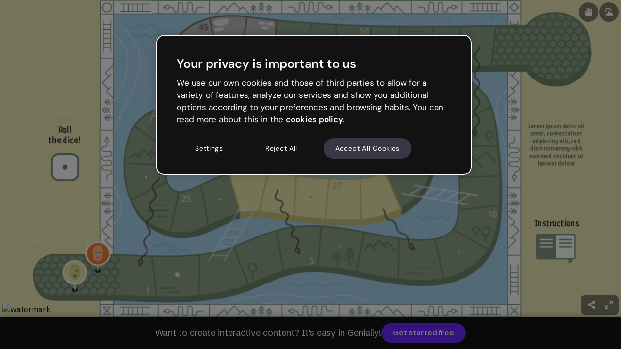

--- FILE ---
content_type: text/html; charset=utf-8
request_url: https://view.genially.com/62a88f186dc120001300f620/interactive-content-snakes-and-ladders
body_size: 48799
content:
<!DOCTYPE html><html lang="en" data-reactroot=""><head><meta charSet="UTF-8"/><meta name="viewport" content="width=device-width,initial-scale=1,shrink-to-fit=no,minimal-ui"/><meta name="theme-color" content="#000000"/><meta name="apple-mobile-web-app-capable" content="yes"/><meta name="mobile-web-app-capable" content="yes"/><meta http-equiv="X-UA-Compatible" content="IE=edge"/><meta name="robots" content="index, follow"/><script>(function () {
          function includeFile(src, options) {
            // Prevent duplicates
            if (document.querySelectorAll('[src*="' + src + '"]').length) {
              return;
            }

            var newTag = {};
            newTag = document.createElement('script');
            newTag.type = 'text/javascript';
            newTag.src = src;

            if (options) {
              Object.keys(options).forEach(key => {
                newTag.setAttribute(key, options[key]);
              });
            }

            var docHead = document.getElementsByTagName('head')[0];
            docHead.prepend(newTag);
          }

          includeFile('https://cdn.cookielaw.org/scripttemplates/otSDKStub.js', {
            charset: 'UTF-8',
            'data-domain-script': 'ed26a81a-07f4-48b1-8819-00ddc24f775f'
          });
        })();</script><script defer="" src="https://unpkg.com/@tinybirdco/flock.js" data-token="p.eyJ1IjogIjVhNDQxNmJiLTU0NzItNDUxOC04YzU4LWMwYzM3NTE4ZWY2NSIsICJpZCI6ICIzYjhjNWQyOS1kYmM0LTRkMGQtOGY3My01NWYxZGFiMjE0YzkiLCAiaG9zdCI6ICJldV9zaGFyZWQifQ.Ra7figpF5sMGnR__871YcNFbmpkBIqNLqMhnD7DjyPs"></script><link rel="icon" href="https://static.genially.com/resources/favicon-32x32.png" type="image/png"/><link rel="icon" href="https://static.genially.com/resources/favicon.svg" type="image/svg+xml"/><link rel="apple-touch-icon" sizes="48x48" href="https://static.genially.com/resources/icon-48x48.png"/><link rel="apple-touch-icon" sizes="72x72" href="https://static.genially.com/resources/icon-72x72.png"/><link rel="apple-touch-icon" sizes="144x144" href="https://static.genially.com/resources/icon-144x144.png"/><link rel="apple-touch-icon" sizes="192x192" href="https://static.genially.com/resources/icon-192x192.png"/><link rel="apple-touch-icon" sizes="256x256" href="https://static.genially.com/resources/icon-256x256.png"/><link rel="apple-touch-icon" sizes="384x384" href="https://static.genially.com/resources/icon-384x384.png"/><link rel="apple-touch-icon" sizes="512x512" href="https://static.genially.com/resources/icon-512x512.png"/><link rel="canonical" href="https://view.genially.com/62a88f186dc120001300f620/interactive-content-snakes-and-ladders"/><link href="https://statics-view.genially.com/view/static/css/social.0.0.87.css" rel="stylesheet"/><link href="https://fonts.googleapis.com/css2?family=Schibsted+Grotesk:wght@100;200;300;400;500;600;700;800;900&amp;display=swap" rel="stylesheet"/><link href="https://statics-view.genially.com/view/static/css/main.5b496afd.css" rel="stylesheet"/><title data-react-helmet="true">SNAKES AND LADDERS | Genially</title><meta data-react-helmet="true" name="google" content="notranslate"/><meta data-react-helmet="true" http-equiv="Content-Type" content="text/html; charset=utf-8"/><meta data-react-helmet="true" name="application-name" content="Genially"/><meta data-react-helmet="true" name="description" content=""/><meta data-react-helmet="true" property="og:title" content="SNAKES AND LADDERS | Genially"/><meta data-react-helmet="true" property="og:site_name" content="Genially"/><meta data-react-helmet="true" property="og:description" content=""/><meta data-react-helmet="true" property="og:image" content="https://thumbnails.genially.com/5c9357997082c2326aa1498d/pdf/f3878e21-4f85-4b78-9e3d-c8f6c413daaf.png"/><meta data-react-helmet="true" property="og:image:secure_url" content="https://thumbnails.genially.com/5c9357997082c2326aa1498d/pdf/f3878e21-4f85-4b78-9e3d-c8f6c413daaf.png"/><meta data-react-helmet="true" property="og:image:width" content="1200"/><meta data-react-helmet="true" property="og:image:height" content="675"/><meta data-react-helmet="true" property="og:url" content="https://view.genially.com/62a88f186dc120001300f620/interactive-content-snakes-and-ladders"/><meta data-react-helmet="true" property="og:type" content="website"/><meta data-react-helmet="true" property="fb:app_id" content="1494586530820799"/><meta data-react-helmet="true" name="p:domain_verify" content="eaaac27aee644a70f919ccfe01fcd3d6"/><meta data-react-helmet="true" name="twitter:card" content="player"/><meta data-react-helmet="true" name="twitter:site" content="@genially_es"/><meta data-react-helmet="true" name="twitter:domain" content="https://genially.com/"/><meta data-react-helmet="true" name="twitter:title" content="SNAKES AND LADDERS | Genially"/><meta data-react-helmet="true" name="twitter:description" content=""/><meta data-react-helmet="true" name="twitter:image" content="https://thumbnails.genially.com/5c9357997082c2326aa1498d/pdf/f3878e21-4f85-4b78-9e3d-c8f6c413daaf.png"/><meta data-react-helmet="true" name="twitter:player" content="https://view.genially.com/62a88f186dc120001300f620"/><meta data-react-helmet="true" name="twitter:player:width" content="1200"/><meta data-react-helmet="true" name="twitter:player:height" content="675"/><link data-react-helmet="true" rel="apple-touch-icon" href="https://thumbnails.genially.com/5c9357997082c2326aa1498d/pdf/f3878e21-4f85-4b78-9e3d-c8f6c413daaf.png"/><link data-react-helmet="true" rel="alternate" type="application/json+oembed" href="https://genially.com/services/oembed?url=https://view.genially.com/62a88f186dc120001300f620" title="SNAKES AND LADDERS | Genially"/><script data-react-helmet="true" type="application/ld+json">{"@context":"https://schema.org","@type":"CreativeWork","name":"SNAKES AND LADDERS | Genially","abstract":"","author":{"@type":"Person","name":"efratlis"},"accountablePerson":{"@type":"Person","name":"efratlis"},"dateModified":"June 14, 2022","dateCreated":"June 14, 2022","accessibilitySummary":"Snakes and Ladders Lorem ipsum dolor sit amet, consectetuer adipiscing elit, sed diam nonummy nibh euismod tincidunt ut laoreet dolore Roll the dice! Instructions","text":"Snakes and Ladders Lorem ipsum dolor sit amet, consectetuer adipiscing elit, sed diam nonummy nibh euismod tincidunt ut laoreet dolore Roll the dice! Instructions","thumbnailUrl":"https://thumbnails.genially.com/5c9357997082c2326aa1498d/pdf/f3878e21-4f85-4b78-9e3d-c8f6c413daaf.png","provider":{"@type":"Corporation","name":"Genially","alternateName":["Genially","Genially Web","Genially Web S.L","Genially S.L."],"url":"https://genially.com","logo":"https://genially.com/assets/img/genially-icon.png","sameAs":["https://www.facebook.com/Genially/","https://twitter.com/genially_en/","https://www.instagram.com/genially_official/","https://www.youtube.com/channel/UCtq6w3zpUc5tQYEC6Q8pImg","https://www.linkedin.com/company/geniallyofficial/","https://www.pinterest.es/geniallyweb/"]}}</script><style data-styled="" data-styled-version="5.3.3">:root{--gds-size-unit:0.5rem;--gds-border-radius-large:1rem;--gds-border-radius-medium:0.5rem;--gds-border-radius-small:0.25rem;--gds-color-border-tertiary-default:18,18,18;--gds-color-content-reversed-default:249,248,252;--gds-color-content-primary-default:18,18,18;--gds-color-background-reversed-default:18,18,18;--gds-color-background-primary-default:255,255,255;--gds-url-transparent-background:url("data:image/svg+xml,%3csvg%20width='112'%20height='96'%20viewBox='0%200%20112%2096'%20fill='none'%20xmlns='http://www.w3.org/2000/svg'%20xmlns:xlink='http://www.w3.org/1999/xlink'%3e%3crect%20width='112'%20height='96'%20fill='white'/%3e%3crect%20width='112'%20height='96'%20fill='url(%23pattern0)'%20fill-opacity='0.2'/%3e%3cdefs%3e%3cpattern%20id='pattern0'%20patternContentUnits='objectBoundingBox'%20width='0.142857'%20height='0.166667'%3e%3cuse%20xlink:href='%23image0_1487_16790'%20transform='scale(0.00223214%200.00260417)'/%3e%3c/pattern%3e%3cimage%20id='image0_1487_16790'%20width='64'%20height='64'%20xlink:href='[data-uri]'/%3e%3c/defs%3e%3c/svg%3e");--gds-transition-standard-all:all 0.2s cubic-bezier(0.4,0,0.4,1);--gds-transition-standard:0.2s cubic-bezier(0.4,0,0.4,1);}/*!sc*/
data-styled.g1[id="sc-global-iEDSUG1"]{content:"sc-global-iEDSUG1,"}/*!sc*/
.dgJEsg{font-family:Schibsted Grotesk,sans-serif;font-style:normal;font-weight:600;font-size:1.5rem;line-height:2rem;color:rgba(18,18,18,1);}/*!sc*/
data-styled.g3[id="sc-gsDKAQ"]{content:"dgJEsg,"}/*!sc*/
.dEExrf{font-family:Schibsted Grotesk,sans-serif;font-style:normal;font-weight:600;font-size:1.125rem;line-height:1.5rem;color:rgba(18,18,18,1);}/*!sc*/
data-styled.g4[id="sc-dkPtRN"]{content:"dEExrf,"}/*!sc*/
.dxoIMh{font-family:Schibsted Grotesk,sans-serif;font-style:normal;font-weight:600;font-size:0.9375rem;line-height:1.25rem;color:rgba(18,18,18,1);}/*!sc*/
data-styled.g5[id="sc-hKwDye"]{content:"dxoIMh,"}/*!sc*/
.ddAEya{font-family:Schibsted Grotesk,sans-serif;font-style:normal;font-weight:600;font-size:0.75rem;line-height:1rem;color:rgba(18,18,18,1);}/*!sc*/
data-styled.g6[id="sc-eCImPb"]{content:"ddAEya,"}/*!sc*/
.iCLdgF{font-family:Schibsted Grotesk,sans-serif;font-style:normal;font-weight:400;font-size:1.125rem;line-height:1.5rem;color:rgba(18,18,18,1);}/*!sc*/
data-styled.g7[id="sc-jRQBWg"]{content:"iCLdgF,"}/*!sc*/
.kEWwrK{font-family:Schibsted Grotesk,sans-serif;font-style:normal;font-weight:400;font-size:0.9375rem;line-height:1.25rem;color:rgba(18,18,18,1);}/*!sc*/
data-styled.g8[id="sc-gKclnd"]{content:"kEWwrK,"}/*!sc*/
.jCRgXw{font-family:Schibsted Grotesk,sans-serif;font-style:normal;font-weight:400;font-size:0.75rem;line-height:1rem;color:rgba(18,18,18,1);}/*!sc*/
data-styled.g9[id="sc-iCfMLu"]{content:"jCRgXw,"}/*!sc*/
.glwmnx{font-family:Schibsted Grotesk,sans-serif;font-style:normal;font-weight:700;font-size:2rem;line-height:2.5rem;color:rgba(18,18,18,1);}/*!sc*/
@media (max-width:767px){.glwmnx{font-size:1.5rem;line-height:2rem;}}/*!sc*/
@media (max-width:575px){.glwmnx{font-size:1.5rem;line-height:2rem;}}/*!sc*/
data-styled.g12[id="sc-jrQzAO"]{content:"glwmnx,"}/*!sc*/
.jutUqz{background-image:url("/static/img/_avatar.svg");background-repeat:no-repeat;background-position:center;height:100%;width:100%;}/*!sc*/
data-styled.g13[id="sc-kDTinF"]{content:"jutUqz,"}/*!sc*/
.jltShM{background-size:cover;border-radius:0.25rem;background-color:rgba(255,255,255,1);}/*!sc*/
data-styled.g16[id="sc-egiyK"]{content:"jltShM,"}/*!sc*/
.iguebT{position:relative;min-width:2rem;min-height:2rem;width:2rem;height:2rem;border-radius:0.25rem;overflow:hidden;}/*!sc*/
.iguebT .sc-iqseJM{position:absolute;}/*!sc*/
.iguebT .sc-crHmcD{position:absolute;}/*!sc*/
data-styled.g17[id="sc-bqiRlB"]{content:"iguebT,"}/*!sc*/
.exgjJw{display:-webkit-box;display:-webkit-flex;display:-ms-flexbox;display:flex;-webkit-box-pack:center;-webkit-justify-content:center;-ms-flex-pack:center;justify-content:center;-webkit-align-items:center;-webkit-box-align:center;-ms-flex-align:center;align-items:center;height:100%;width:100%;}/*!sc*/
data-styled.g18[id="sc-ksdxgE"]{content:"exgjJw,"}/*!sc*/
.dvvtcd{width:1rem;height:1rem;color:rgba(57,54,69,1);-webkit-transition:color .15s cubic-bezier(.4,0,.4,1);transition:color .15s cubic-bezier(.4,0,.4,1);}/*!sc*/
.dasEmZ{width:1rem;height:1rem;color:rgba(249,248,252,1);-webkit-transition:color .15s cubic-bezier(.4,0,.4,1);transition:color .15s cubic-bezier(.4,0,.4,1);}/*!sc*/
data-styled.g29[id="sc-bBHxTw"]{content:"dvvtcd,dasEmZ,"}/*!sc*/
.ldbxrn{width:2.5rem;height:2.5rem;background:rgba(255,255,255,1);border-radius:50%;box-shadow:0 1px 0.25rem rgba(18,18,18,0.2);cursor:pointer;-webkit-transition:background .15s cubic-bezier(.4,0,.4,1),-webkit-transform .1s cubic-bezier(.4,0,.4,1),box-shadow .1s cubic-bezier(.4,0,.4,1);-webkit-transition:background .15s cubic-bezier(.4,0,.4,1),transform .1s cubic-bezier(.4,0,.4,1),box-shadow .1s cubic-bezier(.4,0,.4,1);transition:background .15s cubic-bezier(.4,0,.4,1),transform .1s cubic-bezier(.4,0,.4,1),box-shadow .1s cubic-bezier(.4,0,.4,1);}/*!sc*/
.fWsnie{width:2.5rem;height:2.5rem;background:rgba(18,18,18,1);border-radius:50%;box-shadow:none;cursor:pointer;-webkit-transition:background .15s cubic-bezier(.4,0,.4,1),-webkit-transform .1s cubic-bezier(.4,0,.4,1),box-shadow .1s cubic-bezier(.4,0,.4,1);-webkit-transition:background .15s cubic-bezier(.4,0,.4,1),transform .1s cubic-bezier(.4,0,.4,1),box-shadow .1s cubic-bezier(.4,0,.4,1);transition:background .15s cubic-bezier(.4,0,.4,1),transform .1s cubic-bezier(.4,0,.4,1),box-shadow .1s cubic-bezier(.4,0,.4,1);}/*!sc*/
data-styled.g30[id="sc-iwjdpV"]{content:"ldbxrn,fWsnie,"}/*!sc*/
.jkMeRX{position:relative;width:2.5rem;height:2.5rem;display:-webkit-box;display:-webkit-flex;display:-ms-flexbox;display:flex;-webkit-align-items:center;-webkit-box-align:center;-ms-flex-align:center;align-items:center;-webkit-box-pack:center;-webkit-justify-content:center;-ms-flex-pack:center;justify-content:center;cursor:pointer;}/*!sc*/
@media (hover:hover){.jkMeRX:hover .sc-iwjdpV{background:rgba(232,230,240,1);}.jkMeRX:hover .sc-bBHxTw{color:rgba(18,18,18,1);}.jkMeRX:active .sc-iwjdpV{-webkit-transform:scale(.95);-ms-transform:scale(.95);transform:scale(.95);box-shadow:0px 0px 0px rgba(18,18,18,0.2);}}/*!sc*/
.jkMeRX .sc-bBHxTw{z-index:1;}/*!sc*/
.jkMeRX .sc-iwjdpV{position:absolute;}/*!sc*/
.cZZXDg{position:relative;width:2.5rem;height:2.5rem;display:-webkit-box;display:-webkit-flex;display:-ms-flexbox;display:flex;-webkit-align-items:center;-webkit-box-align:center;-ms-flex-align:center;align-items:center;-webkit-box-pack:center;-webkit-justify-content:center;-ms-flex-pack:center;justify-content:center;cursor:pointer;}/*!sc*/
@media (hover:hover){.cZZXDg:hover .sc-iwjdpV{background:rgba(98,94,110,1);}.cZZXDg:active .sc-iwjdpV{-webkit-transform:scale(.95);-ms-transform:scale(.95);transform:scale(.95);box-shadow:0px 0px 0px rgba(18,18,18,0.2);}}/*!sc*/
.cZZXDg .sc-bBHxTw{z-index:1;}/*!sc*/
.cZZXDg .sc-iwjdpV{position:absolute;}/*!sc*/
data-styled.g31[id="sc-cxpSdN"]{content:"jkMeRX,cZZXDg,"}/*!sc*/
.dlhiNn{fill:rgba(249,248,252,1);}/*!sc*/
data-styled.g43[id="sc-cidDSM"]{content:"dlhiNn,"}/*!sc*/
.bKOsQS{fill:rgba(249,248,252,1);}/*!sc*/
data-styled.g44[id="sc-jcFjpl"]{content:"bKOsQS,"}/*!sc*/
.ifGcfg{fill:rgba(249,248,252,1);}/*!sc*/
data-styled.g45[id="sc-caiLqq"]{content:"ifGcfg,"}/*!sc*/
.iNAnpp{fill:rgba(18,18,18,1);}/*!sc*/
data-styled.g46[id="sc-iUKqMP"]{content:"iNAnpp,"}/*!sc*/
.jPZgtb{width:100%;height:100%;}/*!sc*/
data-styled.g47[id="sc-iAKWXU"]{content:"jPZgtb,"}/*!sc*/
.hjPeNS{display:-webkit-box;display:-webkit-flex;display:-ms-flexbox;display:flex;position:relative;font-style:normal;font-family:Schibsted Grotesk,sans-serif;color:rgba(249,248,252,1);visibility:visible;padding:0.375rem 1rem;font-weight:600;font-size:0.9375rem;line-height:1.25rem;-webkit-align-items:center;-webkit-box-align:center;-ms-flex-align:center;align-items:center;}/*!sc*/
.gJKkbL{display:-webkit-box;display:-webkit-flex;display:-ms-flexbox;display:flex;position:relative;font-style:normal;font-family:Schibsted Grotesk,sans-serif;color:rgba(249,248,252,1);visibility:visible;padding:0.5rem 1.5rem;font-weight:bold;font-size:1.125rem;line-height:1.5rem;-webkit-align-items:center;-webkit-box-align:center;-ms-flex-align:center;align-items:center;}/*!sc*/
data-styled.g49[id="sc-cTAqQK"]{content:"hjPeNS,gJKkbL,"}/*!sc*/
.gJrRsY{border-radius:2.75rem;background:rgba(108,41,255,1);border:none;-webkit-transform:scale(1);-ms-transform:scale(1);transform:scale(1);-webkit-transition:background-color .15s cubic-bezier(.4,0,.4,1),-webkit-transform .1s cubic-bezier(.4,0,.4,1),border-color .15s cubic-bezier(.4,0,.4,1),-webkit-transform .1s cubic-bezier(.4,0,.4,1);-webkit-transition:background-color .15s cubic-bezier(.4,0,.4,1),transform .1s cubic-bezier(.4,0,.4,1),border-color .15s cubic-bezier(.4,0,.4,1),transform .1s cubic-bezier(.4,0,.4,1);transition:background-color .15s cubic-bezier(.4,0,.4,1),transform .1s cubic-bezier(.4,0,.4,1),border-color .15s cubic-bezier(.4,0,.4,1),transform .1s cubic-bezier(.4,0,.4,1);}/*!sc*/
data-styled.g50[id="sc-jObWnj"]{content:"gJrRsY,"}/*!sc*/
.fgjGnU{position:relative;width:-webkit-fit-content;width:-moz-fit-content;width:fit-content;min-width:-webkit-fit-content;min-width:-moz-fit-content;min-width:fit-content;height:40px;min-height:40px;cursor:pointer;display:-webkit-box;display:-webkit-flex;display:-ms-flexbox;display:flex;-webkit-align-items:center;-webkit-box-align:center;-ms-flex-align:center;align-items:center;-webkit-box-pack:center;-webkit-justify-content:center;-ms-flex-pack:center;justify-content:center;color:inherit;background-color:inherit;padding:0;border-width:0;border-style:none;border-color:none;border-image:none;border:none;border-radius:0;border-top-left-radius:0;border-top-right-radius:0;border-bottom-right-radius:0;border-bottom-left-radius:0;-webkit-text-decoration:none;text-decoration:none;}/*!sc*/
.fgjGnU.fgjGnU{border-radius:2.75rem;}/*!sc*/
.fgjGnU .sc-jObWnj{position:absolute;top:0;bottom:0;left:0;right:0;}/*!sc*/
.fgjGnU .sc-dPiLbb{position:absolute;}/*!sc*/
.fgjGnU:hover .sc-jObWnj{background-color:rgba(67,0,214,1);}/*!sc*/
.fgjGnU:active{pointer-events:auto;}/*!sc*/
.fgjGnU:active .sc-jObWnj{-webkit-transform:scale(.95);-ms-transform:scale(.95);transform:scale(.95);}/*!sc*/
.hjjazE{position:relative;width:-webkit-fit-content;width:-moz-fit-content;width:fit-content;min-width:-webkit-fit-content;min-width:-moz-fit-content;min-width:fit-content;height:-webkit-fit-content;height:-moz-fit-content;height:fit-content;min-height:-webkit-fit-content;min-height:-moz-fit-content;min-height:fit-content;cursor:pointer;display:-webkit-box;display:-webkit-flex;display:-ms-flexbox;display:flex;-webkit-align-items:center;-webkit-box-align:center;-ms-flex-align:center;align-items:center;-webkit-box-pack:center;-webkit-justify-content:center;-ms-flex-pack:center;justify-content:center;color:inherit;background-color:inherit;padding:0;border-width:0;border-style:none;border-color:none;border-image:none;border:none;border-radius:0;border-top-left-radius:0;border-top-right-radius:0;border-bottom-right-radius:0;border-bottom-left-radius:0;-webkit-text-decoration:none;text-decoration:none;}/*!sc*/
.hjjazE.hjjazE{border-radius:2.75rem;}/*!sc*/
.hjjazE .sc-jObWnj{position:absolute;top:0;bottom:0;left:0;right:0;}/*!sc*/
.hjjazE .sc-dPiLbb{position:absolute;}/*!sc*/
.hjjazE:hover .sc-jObWnj{background-color:rgba(67,0,214,1);}/*!sc*/
.hjjazE:active{pointer-events:auto;}/*!sc*/
.hjjazE:active .sc-jObWnj{-webkit-transform:scale(.95);-ms-transform:scale(.95);transform:scale(.95);}/*!sc*/
data-styled.g54[id="sc-AjmGg"]{content:"fgjGnU,hjjazE,"}/*!sc*/
.BFiWx{display:block;}/*!sc*/
.BFiWx::first-letter{text-transform:uppercase;}/*!sc*/
data-styled.g55[id="sc-khQegj"]{content:"BFiWx,"}/*!sc*/
.kqlnvS{display:-webkit-box;display:-webkit-flex;display:-ms-flexbox;display:flex;-webkit-flex-direction:column;-ms-flex-direction:column;flex-direction:column;}/*!sc*/
data-styled.g74[id="sc-jIkXHa"]{content:"kqlnvS,"}/*!sc*/
.kNUxKQ{display:-webkit-box;display:-webkit-flex;display:-ms-flexbox;display:flex;height:100%;max-width:15rem;border-radius:0.25rem;box-shadow:0 1px 0.25rem rgba(18,18,18,0.2);background-color:rgba(18,18,18,1);text-align:center;opacity:0;-webkit-user-select:none;-moz-user-select:none;-ms-user-select:none;user-select:none;word-break:normal;margin-block:0;-webkit-transform:translateY(0.25rem);-ms-transform:translateY(0.25rem);transform:translateY(0.25rem);-webkit-transition:-webkit-transform .2s cubic-bezier(.4,0,.4,1),opacity .2s cubic-bezier(.4,0,.4,1);-webkit-transition:transform .2s cubic-bezier(.4,0,.4,1),opacity .2s cubic-bezier(.4,0,.4,1);transition:transform .2s cubic-bezier(.4,0,.4,1),opacity .2s cubic-bezier(.4,0,.4,1);}/*!sc*/
.kNUxKQ.kNUxKQ.kNUxKQ{color:rgba(249,248,252,1);padding:0.25rem 0.5rem;}/*!sc*/
.kNUxKQ.kNUxKQ.kNUxKQ a{cursor:pointer;-webkit-text-decoration:underline;text-decoration:underline;pointer-events:none;}/*!sc*/
.kNUxKQ.kNUxKQ.kNUxKQ a:hover{color:rgba(255,255,255,1);-webkit-transition:all 0.2s cubic-bezier(0.4,0,0.4,1);transition:all 0.2s cubic-bezier(0.4,0,0.4,1);}/*!sc*/
.kNUxKQ:after{content:'';position:absolute;display:block;top:100%;left:calc(50% - 0.25rem);border-width:0.25rem;border-style:solid;border-color:rgba(18,18,18,1) transparent transparent transparent;}/*!sc*/
data-styled.g75[id="sc-ZOtfp"]{content:"kNUxKQ,"}/*!sc*/
.cWDAZp{visibility:hidden;background-color:transparent;height:0.5rem;}/*!sc*/
data-styled.g76[id="sc-jOxtWs"]{content:"cWDAZp,"}/*!sc*/
.fWjvgh{display:-webkit-box;display:-webkit-flex;display:-ms-flexbox;display:flex;outline:none;}/*!sc*/
data-styled.g79[id="sc-bTfYFJ"]{content:"fWjvgh,"}/*!sc*/
.fGxmCX{cursor:default;text-overflow:ellipsis;white-space:nowrap;overflow:hidden;}/*!sc*/
data-styled.g243[id="sc-ekrjqK"]{content:"fGxmCX,"}/*!sc*/
.hqdWVL{display:-webkit-box;display:-webkit-flex;display:-ms-flexbox;display:flex;width:100%;gap:0.5rem;overflow:hidden;}/*!sc*/
data-styled.g244[id="sc-bttaWv"]{content:"hqdWVL,"}/*!sc*/
.gFeAQv{display:-webkit-box;display:-webkit-flex;display:-ms-flexbox;display:flex;width:100%;-webkit-flex-direction:column;-ms-flex-direction:column;flex-direction:column;overflow:hidden;-webkit-box-pack:center;-webkit-justify-content:center;-ms-flex-pack:center;justify-content:center;}/*!sc*/
.gFeAQv .sc-kNzDjo{margin-top:0.25rem;}/*!sc*/
.gFeAQv .sc-hWBuOZ{margin-left:auto;}/*!sc*/
data-styled.g247[id="sc-kLnunm"]{content:"gFeAQv,"}/*!sc*/
.jartMV{display:-webkit-box;display:-webkit-flex;display:-ms-flexbox;display:flex;-webkit-flex-direction:column;-ms-flex-direction:column;flex-direction:column;gap:0.5rem;-webkit-align-items:center;-webkit-box-align:center;-ms-flex-align:center;align-items:center;-webkit-box-pack:center;-webkit-justify-content:center;-ms-flex-pack:center;justify-content:center;cursor:pointer;padding:0.25rem 0.25rem 0 0.25rem;}/*!sc*/
.jartMV:focus-visible{outline:2px solid rgba(108,41,255,1);}/*!sc*/
data-styled.g249[id="sc-fIITEw"]{content:"jartMV,"}/*!sc*/
.gpmawX{color:rgba(249,248,252,1);text-transform:uppercase;font-weight:700;}/*!sc*/
data-styled.g250[id="sc-cRKLkh"]{content:"gpmawX,"}/*!sc*/
.xsEcx{width:100%;height:100%;border-radius:0.5rem;-webkit-transition:opacity 0.3s ease-in-out;transition:opacity 0.3s ease-in-out;background-color:rgba(18,18,18,0.8);opacity:0;}/*!sc*/
data-styled.g270[id="sc-jefHZX"]{content:"xsEcx,"}/*!sc*/
.gpeLwv{width:100%;display:-webkit-box;display:-webkit-flex;display:-ms-flexbox;display:flex;-webkit-align-items:center;-webkit-box-align:center;-ms-flex-align:center;align-items:center;min-height:2.125rem;}/*!sc*/
data-styled.g271[id="sc-cqJhZP"]{content:"gpeLwv,"}/*!sc*/
.XYhaS{display:-webkit-box;display:-webkit-flex;display:-ms-flexbox;display:flex;-webkit-box-pack:end;-webkit-justify-content:flex-end;-ms-flex-pack:end;justify-content:flex-end;padding-top:0.3125rem;}/*!sc*/
data-styled.g272[id="sc-jNHqnW"]{content:"XYhaS,"}/*!sc*/
.hCppRk{width:100%;display:-webkit-box;display:-webkit-flex;display:-ms-flexbox;display:flex;-webkit-align-items:center;-webkit-box-align:center;-ms-flex-align:center;align-items:center;-webkit-box-pack:justify;-webkit-justify-content:space-between;-ms-flex-pack:justify;justify-content:space-between;min-height:2.125rem;}/*!sc*/
.hCppRk .sc-jNHqnW{z-index:0;}/*!sc*/
data-styled.g273[id="sc-eSxRXt"]{content:"hCppRk,"}/*!sc*/
.cRYwDD{display:-webkit-box;display:-webkit-flex;display:-ms-flexbox;display:flex;gap:0.75rem;-webkit-box-flex:1;-webkit-flex-grow:1;-ms-flex-positive:1;flex-grow:1;-webkit-box-pack:center;-webkit-justify-content:center;-ms-flex-pack:center;justify-content:center;-webkit-align-items:center;-webkit-box-align:center;-ms-flex-align:center;align-items:center;width:100%;height:100%;cursor:pointer;opacity:0;}/*!sc*/
data-styled.g275[id="sc-iRFsWr"]{content:"cRYwDD,"}/*!sc*/
.dQgbhT{position:relative;-webkit-flex-direction:column;-ms-flex-direction:column;flex-direction:column;background-image:url("https://images.genially.com/genial.ly/genially/templates/0316736a-51c1-4468-ba9e-fce448e7eab3.png");background-size:contain;background-repeat:no-repeat;background-position:center;border-radius:0.5rem;width:100%;height:100%;}/*!sc*/
.lhJclp{position:relative;-webkit-flex-direction:column;-ms-flex-direction:column;flex-direction:column;background-image:url("https://images.genially.com/genial.ly/genially/templates/e7bf5b11-d3ee-4cac-bec9-ea04aa38185e.jpeg");background-size:contain;background-repeat:no-repeat;background-position:center;border-radius:0.5rem;width:100%;height:100%;}/*!sc*/
.cntaXI{position:relative;-webkit-flex-direction:column;-ms-flex-direction:column;flex-direction:column;background-image:url("https://images.genially.com/genial.ly/genially/templates/2a580479-be4b-47a4-bdf9-413727933c14.jpeg");background-size:contain;background-repeat:no-repeat;background-position:center;border-radius:0.5rem;width:100%;height:100%;}/*!sc*/
.bxIywd{position:relative;-webkit-flex-direction:column;-ms-flex-direction:column;flex-direction:column;background-image:url("https://images.genially.com/genial.ly/genially/templates/cee57968-0b45-4e7d-9308-5779f22a09c8.jpeg");background-size:contain;background-repeat:no-repeat;background-position:center;border-radius:0.5rem;width:100%;height:100%;}/*!sc*/
.eJdhYn{position:relative;-webkit-flex-direction:column;-ms-flex-direction:column;flex-direction:column;background-image:url("https://images.genially.com/genial.ly/genially/templates/1ede93fe-b483-42f3-a428-49211464c1b6.jpeg");background-size:contain;background-repeat:no-repeat;background-position:center;border-radius:0.5rem;width:100%;height:100%;}/*!sc*/
.elJgJV{position:relative;-webkit-flex-direction:column;-ms-flex-direction:column;flex-direction:column;background-image:url("https://images.genially.com/genial.ly/genially/templates/7e413ed4-1788-471d-aa53-64d88299387c.jpeg");background-size:contain;background-repeat:no-repeat;background-position:center;border-radius:0.5rem;width:100%;height:100%;}/*!sc*/
.fjkRuD{position:relative;-webkit-flex-direction:column;-ms-flex-direction:column;flex-direction:column;background-image:url("https://images.genially.com/genial.ly/genially/templates/b45bf1a9-2da2-4e21-bb3f-cf8f94145df2.jpeg");background-size:contain;background-repeat:no-repeat;background-position:center;border-radius:0.5rem;width:100%;height:100%;}/*!sc*/
data-styled.g276[id="sc-eZhRLC"]{content:"dQgbhT,lhJclp,cntaXI,bxIywd,eJdhYn,elJgJV,fjkRuD,"}/*!sc*/
.fcrdes{display:-webkit-box;display:-webkit-flex;display:-ms-flexbox;display:flex;-webkit-box-pack:end;-webkit-justify-content:flex-end;-ms-flex-pack:end;justify-content:flex-end;width:100%;cursor:pointer;opacity:0;}/*!sc*/
data-styled.g277[id="sc-dYtuZ"]{content:"fcrdes,"}/*!sc*/
.dtsbvY{display:-webkit-box;display:-webkit-flex;display:-ms-flexbox;display:flex;gap:0.625rem;padding:0.3125rem 0.625rem 0.3125rem 0.3125rem;}/*!sc*/
data-styled.g278[id="sc-hAWBJg"]{content:"dtsbvY,"}/*!sc*/
.UmJMd{display:-webkit-box;display:-webkit-flex;display:-ms-flexbox;display:flex;gap:0.3125rem;padding:0.3125rem;-webkit-box-pack:start;-webkit-justify-content:flex-start;-ms-flex-pack:start;justify-content:flex-start;width:100%;-webkit-flex:1;-ms-flex:1;flex:1;cursor:default;}/*!sc*/
data-styled.g280[id="sc-ljMRFG"]{content:"UmJMd,"}/*!sc*/
.jujmom{width:100%;height:100%;display:-webkit-box;display:-webkit-flex;display:-ms-flexbox;display:flex;-webkit-flex-direction:column;-ms-flex-direction:column;flex-direction:column;}/*!sc*/
data-styled.g281[id="sc-jwQYvw"]{content:"jujmom,"}/*!sc*/
.jRPVSh{position:relative;box-shadow:0 1px 0.25rem rgba(18,18,18,0.2);border-radius:0.5rem;cursor:pointer;background-color:rgba(232,230,240,1);-webkit-box-flex:1;-webkit-flex-grow:1;-ms-flex-positive:1;flex-grow:1;}/*!sc*/
.jRPVSh .sc-jwQYvw{position:absolute;}/*!sc*/
.jRPVSh .sc-ljMRFG{z-index:1;}/*!sc*/
.jRPVSh .sc-cqJhZP{z-index:1;}/*!sc*/
.jRPVSh .sc-iRFsWr{z-index:1;}/*!sc*/
.jRPVSh .sc-jefHZX{position:absolute;z-index:1;}/*!sc*/
.jRPVSh .sc-gFSQbh{opacity:0;}/*!sc*/
@media (hover:hover){.jRPVSh:hover,.jRPVSh:focus-visible{box-shadow:0 1px 0.5rem rgba(18,18,18,0.3);}.jRPVSh:hover .sc-jefHZX,.jRPVSh:focus-visible .sc-jefHZX{opacity:1;}.jRPVSh:hover .sc-iRFsWr,.jRPVSh:focus-visible .sc-iRFsWr{opacity:1;}.jRPVSh:hover .sc-dYtuZ,.jRPVSh:focus-visible .sc-dYtuZ{opacity:1;}.jRPVSh:hover .sc-dMOJrz,.jRPVSh:focus-visible .sc-dMOJrz{opacity:1;}.jRPVSh:hover .sc-gFSQbh,.jRPVSh:focus-visible .sc-gFSQbh{opacity:1;}.jRPVSh:hover .sc-jnrVZQ,.jRPVSh:focus-visible .sc-jnrVZQ{max-width:100%;}.jRPVSh:has(:focus-visible){box-shadow:0 1px 0.5rem rgba(18,18,18,0.3);}.jRPVSh:has(:focus-visible) .sc-jefHZX{opacity:1;}.jRPVSh:has(:focus-visible) .sc-iRFsWr{opacity:1;}.jRPVSh:has(:focus-visible) .sc-dYtuZ{opacity:1;}.jRPVSh:has(:focus-visible) .sc-gFSQbh{opacity:1;}}/*!sc*/
data-styled.g284[id="sc-gDGHff"]{content:"jRPVSh,"}/*!sc*/
.nqPrc{width:100%;display:-webkit-box;display:-webkit-flex;display:-ms-flexbox;display:flex;-webkit-align-items:space-between;-webkit-box-align:space-between;-ms-flex-align:space-between;align-items:space-between;padding-top:0.5rem;gap:0.5rem;}/*!sc*/
data-styled.g285[id="sc-iLOkMM"]{content:"nqPrc,"}/*!sc*/
.gBELVu{width:100%;height:100%;display:-webkit-box;display:-webkit-flex;display:-ms-flexbox;display:flex;-webkit-flex-direction:column;-ms-flex-direction:column;flex-direction:column;-webkit-transition:opacity 0.2s cubic-bezier(0.4,0,0.4,1);transition:opacity 0.2s cubic-bezier(0.4,0,0.4,1);opacity:1;pointer-events:auto;}/*!sc*/
data-styled.g286[id="sc-fUQcsx"]{content:"gBELVu,"}/*!sc*/
.exQWSE{box-sizing:border-box;padding:0;overflow-x:hidden;overflow-y:auto;display:-webkit-box;display:-webkit-flex;display:-ms-flexbox;display:flex;-webkit-flex-direction:column;-ms-flex-direction:column;flex-direction:column;gap:1rem;}/*!sc*/
data-styled.g344[id="sc-eBhrFy"]{content:"exQWSE,"}/*!sc*/
.fIMntu{width:20rem;}/*!sc*/
data-styled.g345[id="sc-hFLmAl"]{content:"fIMntu,"}/*!sc*/
.dNFbeA .sc-hFLmAl{position:fixed;top:6rem;right:1rem;z-index:999999;overflow:visible;}/*!sc*/
@media (max-width:575px){.dNFbeA .sc-hFLmAl{left:50%;top:1.5rem;-webkit-transform:translateX(-50%);-ms-transform:translateX(-50%);transform:translateX(-50%);}}/*!sc*/
data-styled.g346[id="sc-lepLyc"]{content:"dNFbeA,"}/*!sc*/
.gVxkxK{width:100%;max-width:64.5rem;margin-left:auto;margin-right:auto;padding:2rem;}/*!sc*/
@media (min-width:1200px){.gVxkxK{padding:2rem 0;}}/*!sc*/
@media (max-width:575px){.gVxkxK{-webkit-box-pack:center;-webkit-justify-content:center;-ms-flex-pack:center;justify-content:center;}}/*!sc*/
data-styled.g355[id="SocialProfilestyled__Container-sc-1xd9o5x-0"]{content:"gVxkxK,"}/*!sc*/
.eiFZYD{display:-webkit-box;display:-webkit-flex;display:-ms-flexbox;display:flex;-webkit-flex-flow:column;-ms-flex-flow:column;flex-flow:column;font-family:Schibsted Grotesk,sans-serif;background:rgba(18,18,18,1);min-height:25rem;color:rgba(249,248,252,1);}/*!sc*/
data-styled.g356[id="Footerstyled__FooterContainer-sc-9xgbun-0"]{content:"eiFZYD,"}/*!sc*/
.giBlfT{display:-webkit-box;display:-webkit-flex;display:-ms-flexbox;display:flex;-webkit-flex-flow:column;-ms-flex-flow:column;flex-flow:column;}/*!sc*/
@media (min-width:767px){.giBlfT{-webkit-flex-flow:row wrap;-ms-flex-flow:row wrap;flex-flow:row wrap;-webkit-box-pack:justify;-webkit-justify-content:space-between;-ms-flex-pack:justify;justify-content:space-between;}}/*!sc*/
data-styled.g357[id="Footerstyled__FooterTop-sc-9xgbun-1"]{content:"giBlfT,"}/*!sc*/
.eKQFGh{color:rgba(249,248,252,1);font-size:1.5rem;line-height:2rem;text-align:center;}/*!sc*/
data-styled.g358[id="Footerstyled__StyledBigSubtitle-sc-9xgbun-2"]{content:"eKQFGh,"}/*!sc*/
.kzsbQF{width:100%;}/*!sc*/
.kzsbQF .Footerstyled__StyledBigSubtitle-sc-9xgbun-2{margin-bottom:1.5rem;}/*!sc*/
@media (max-width:991px){.kzsbQF{display:-webkit-box;display:-webkit-flex;display:-ms-flexbox;display:flex;-webkit-flex-direction:column;-ms-flex-direction:column;flex-direction:column;-webkit-align-items:center;-webkit-box-align:center;-ms-flex-align:center;align-items:center;}}/*!sc*/
@media (min-width:991px){.kzsbQF{display:-webkit-box;display:-webkit-flex;display:-ms-flexbox;display:flex;gap:2.5rem;-webkit-flex-direction:row;-ms-flex-direction:row;flex-direction:row;-webkit-box-pack:center;-webkit-justify-content:center;-ms-flex-pack:center;justify-content:center;-webkit-align-items:center;-webkit-box-align:center;-ms-flex-align:center;align-items:center;}.kzsbQF .Footerstyled__StyledBigSubtitle-sc-9xgbun-2{margin-bottom:0;}}/*!sc*/
data-styled.g359[id="Footerstyled__FooterMid-sc-9xgbun-3"]{content:"kzsbQF,"}/*!sc*/
.bIKDOk{padding:2.5rem 1.5rem;display:-webkit-box;display:-webkit-flex;display:-ms-flexbox;display:flex;-webkit-flex-direction:column;-ms-flex-direction:column;flex-direction:column;}/*!sc*/
.bIKDOk .Footerstyled__FooterTop-sc-9xgbun-1{margin-bottom:3.5rem;}/*!sc*/
.bIKDOk .Footerstyled__FooterMid-sc-9xgbun-3{margin-bottom:3.5rem;}/*!sc*/
@media (min-width:991px){.bIKDOk .Footerstyled__FooterMid-sc-9xgbun-3{margin-bottom:6rem;}}/*!sc*/
@media (min-width:1200px){.bIKDOk{padding:4.5rem 1.5rem 2rem;margin:0px auto;max-width:76.5rem;}.bIKDOk .Footerstyled__FooterTop-sc-9xgbun-1{margin:0 auto 3.5rem auto;width:83%;}}/*!sc*/
data-styled.g360[id="Footerstyled__FooterContainerWrapper-sc-9xgbun-4"]{content:"bIKDOk,"}/*!sc*/
.gzodio{color:rgba(249,248,252,1);}/*!sc*/
.gzodio:hover{color:rgba(255,255,255,1);}/*!sc*/
data-styled.g361[id="Footerstyled__StyledBasicParagraphWithHover-sc-9xgbun-5"]{content:"gzodio,"}/*!sc*/
.fdpdSu{display:-webkit-box;display:-webkit-flex;display:-ms-flexbox;display:flex;-webkit-flex-flow:column;-ms-flex-flow:column;flex-flow:column;margin-top:2rem;}/*!sc*/
.fdpdSu .sc-dkPtRN{color:rgba(249,248,252,1);margin-bottom:0.75rem;}/*!sc*/
.fdpdSu .Footerstyled__StyledBasicParagraphWithHover-sc-9xgbun-5{margin-bottom:0.25rem;}/*!sc*/
@media (min-width:991px){.fdpdSu{margin-top:0;}}/*!sc*/
data-styled.g362[id="Footerstyled__FooterColumn-sc-9xgbun-6"]{content:"fdpdSu,"}/*!sc*/
.cgyzJY{margin-top:0;-webkit-flex:0 0 100%;-ms-flex:0 0 100%;flex:0 0 100%;}/*!sc*/
@media (min-width:991px){.cgyzJY{-webkit-flex:unset;-ms-flex:unset;flex:unset;}}/*!sc*/
data-styled.g363[id="Footerstyled__FooterColumnLogo-sc-9xgbun-7"]{content:"cgyzJY,"}/*!sc*/
.iIpweu{width:5rem;display:-webkit-box;display:-webkit-flex;display:-ms-flexbox;display:flex;}/*!sc*/
data-styled.g364[id="Footerstyled__LogoContainer-sc-9xgbun-8"]{content:"iIpweu,"}/*!sc*/
.gntYDr{width:100%;}/*!sc*/
@media (min-width:767px){.gntYDr{width:-webkit-fit-content;width:-moz-fit-content;width:fit-content;padding:0 1.5rem;}}/*!sc*/
data-styled.g365[id="Footerstyled__StyledButton-sc-9xgbun-9"]{content:"gntYDr,"}/*!sc*/
.ijGCRz{width:100%;display:-webkit-box;display:-webkit-flex;display:-ms-flexbox;display:flex;-webkit-box-pack:center;-webkit-justify-content:center;-ms-flex-pack:center;justify-content:center;}/*!sc*/
data-styled.g366[id="Footerstyled__IconsContainer-sc-9xgbun-10"]{content:"ijGCRz,"}/*!sc*/
.fDUzVk{width:100%;height:1px;background-color:rgba(255,255,255,1);}/*!sc*/
data-styled.g367[id="Footerstyled__Divider-sc-9xgbun-11"]{content:"fDUzVk,"}/*!sc*/
.hFlxvO{width:100%;display:-webkit-box;display:-webkit-flex;display:-ms-flexbox;display:flex;-webkit-box-pack:center;-webkit-justify-content:center;-ms-flex-pack:center;justify-content:center;}/*!sc*/
data-styled.g368[id="Footerstyled__LinksContainer-sc-9xgbun-12"]{content:"hFlxvO,"}/*!sc*/
.yFCct{width:100%;}/*!sc*/
.yFCct .Footerstyled__Divider-sc-9xgbun-11{margin-top:1.5rem;margin-bottom:1.5rem;}/*!sc*/
.yFCct .Footerstyled__LinksContainer-sc-9xgbun-12{margin-bottom:1.5rem;}/*!sc*/
@media (min-width:767px){.yFCct .Footerstyled__IconsContainer-sc-9xgbun-10{margin-bottom:0.75rem;}.yFCct .Footerstyled__Divider-sc-9xgbun-11{margin-top:0;}}/*!sc*/
data-styled.g369[id="Footerstyled__FooterBottom-sc-9xgbun-13"]{content:"yFCct,"}/*!sc*/
.kllrMv{color:rgba(249,248,252,1);text-align:center;}/*!sc*/
@media (min-width:767px){.kllrMv{text-align:left;}}/*!sc*/
data-styled.g370[id="Footerstyled__CopyrightText-sc-9xgbun-14"]{content:"kllrMv,"}/*!sc*/
.ijzJmd{color:rgba(249,248,252,1);}/*!sc*/
.ijzJmd:hover{color:rgba(255,255,255,1);}/*!sc*/
data-styled.g371[id="Footerstyled__StyledSmallSubtitleWhite-sc-9xgbun-15"]{content:"ijzJmd,"}/*!sc*/
.hTUrJE{color:rgba(249,248,252,1);}/*!sc*/
.hTUrJE:hover{color:rgba(255,255,255,1);}/*!sc*/
data-styled.g372[id="Footerstyled__StyledSmallParagraphWhite-sc-9xgbun-16"]{content:"hTUrJE,"}/*!sc*/
.jTGTZc{list-style:none;}/*!sc*/
data-styled.g373[id="Footerstyled__IconsListItem-sc-9xgbun-17"]{content:"jTGTZc,"}/*!sc*/
.kkcutl{display:-webkit-box;display:-webkit-flex;display:-ms-flexbox;display:flex;-webkit-box-pack:center;-webkit-justify-content:center;-ms-flex-pack:center;justify-content:center;}/*!sc*/
.kkcutl .Footerstyled__IconsListItem-sc-9xgbun-17{padding:0px 0.5rem;}/*!sc*/
data-styled.g374[id="Footerstyled__IconsList-sc-9xgbun-18"]{content:"kkcutl,"}/*!sc*/
.cBwqkE{width:100%;display:-webkit-box;display:-webkit-flex;display:-ms-flexbox;display:flex;-webkit-flex-direction:column;-ms-flex-direction:column;flex-direction:column;}/*!sc*/
@media (min-width:767px){.cBwqkE{-webkit-flex-direction:row;-ms-flex-direction:row;flex-direction:row;-webkit-box-pack:justify;-webkit-justify-content:space-between;-ms-flex-pack:justify;justify-content:space-between;}.cBwqkE .Footerstyled__IconsContainer-sc-9xgbun-10{-webkit-order:2;-ms-flex-order:2;order:2;-webkit-box-pack:end;-webkit-justify-content:flex-end;-ms-flex-pack:end;justify-content:flex-end;}}/*!sc*/
data-styled.g375[id="Footerstyled__ContainerSocialAndLanguages-sc-9xgbun-19"]{content:"cBwqkE,"}/*!sc*/
.APAGb{width:100%;display:-webkit-box;display:-webkit-flex;display:-ms-flexbox;display:flex;-webkit-box-pack:space-around;-webkit-justify-content:space-around;-ms-flex-pack:space-around;justify-content:space-around;}/*!sc*/
@media (min-width:767px){.APAGb{-webkit-box-pack:end;-webkit-justify-content:flex-end;-ms-flex-pack:end;justify-content:flex-end;}}/*!sc*/
data-styled.g376[id="Footerstyled__LinksList-sc-9xgbun-20"]{content:"APAGb,"}/*!sc*/
.kGAJyn{display:-webkit-box;display:-webkit-flex;display:-ms-flexbox;display:flex;list-style:none;}/*!sc*/
@media (min-width:767px){.kGAJyn{padding-left:0.5rem;}}/*!sc*/
data-styled.g377[id="Footerstyled__LinksListItem-sc-9xgbun-21"]{content:"kGAJyn,"}/*!sc*/
.iCmiqs{width:100%;display:grid;grid-template-columns:1fr;}/*!sc*/
@media (min-width:767px){.iCmiqs{grid-template-columns:60% 40%;}.iCmiqs .Footerstyled__LinksContainer-sc-9xgbun-12{-webkit-order:2;-ms-flex-order:2;order:2;-webkit-box-pack:end;-webkit-justify-content:flex-end;-ms-flex-pack:end;justify-content:flex-end;}.iCmiqs .sc-gKclnd{-webkit-order:1;-ms-flex-order:1;order:1;-webkit-box-pack:start;-webkit-justify-content:flex-start;-ms-flex-pack:start;justify-content:flex-start;}}/*!sc*/
data-styled.g378[id="Footerstyled__ContainerLinksAndRights-sc-9xgbun-22"]{content:"iCmiqs,"}/*!sc*/
body{color:rgba(18,18,18,1);font-family:Schibsted Grotesk,sans-serif;background-color:rgba(255,255,255,1);}/*!sc*/
data-styled.g381[id="sc-global-fPfUna1"]{content:"sc-global-fPfUna1,"}/*!sc*/
.diNjTd{position:relative;width:100%;}/*!sc*/
data-styled.g467[id="GeniallyViewstyled__Wrapper-sc-1xe1zb-0"]{content:"diNjTd,"}/*!sc*/
.bzxSTL.genially-horizontal,.bzxSTL.genially-square{height:calc(100vh - 4.125rem);width:auto;}/*!sc*/
@media (max-width:575px){.bzxSTL.genially-horizontal,.bzxSTL.genially-square{height:height:100vw !important;}}/*!sc*/
.bzxSTL.genially-horizontal .GeniallyViewstyled__Wrapper-sc-1xe1zb-0,.bzxSTL.genially-square .GeniallyViewstyled__Wrapper-sc-1xe1zb-0{margin:0 auto;height:100%;}/*!sc*/
.bzxSTL.genially-horizontal .GeniallyViewstyled__Wrapper-sc-1xe1zb-0 .genially-embed,.bzxSTL.genially-square .GeniallyViewstyled__Wrapper-sc-1xe1zb-0 .genially-embed,.bzxSTL.genially-horizontal .GeniallyViewstyled__Wrapper-sc-1xe1zb-0 .genially-lightbox-modal,.bzxSTL.genially-square .GeniallyViewstyled__Wrapper-sc-1xe1zb-0 .genially-lightbox-modal{max-height:100%;min-height:100%;}/*!sc*/
.bzxSTL.genially-vertical .GeniallyViewstyled__Wrapper-sc-1xe1zb-0{min-height:101vh;margin:0 auto;}/*!sc*/
@supports (min-height:100dvh){.bzxSTL.genially-vertical .GeniallyViewstyled__Wrapper-sc-1xe1zb-0{min-height:100dvh;}}/*!sc*/
.bzxSTL.genially-vertical .GeniallyViewstyled__Wrapper-sc-1xe1zb-0 .is-zoomed{max-width:100% !important;}/*!sc*/
.bzxSTL.genially-mobile-layout.genially-horizontal,.bzxSTL.genially-mobile-layout.genially-square{height:calc(100dvh - 1.25rem);}/*!sc*/
@media (max-width:575px){.bzxSTL.genially-mobile-layout.genially-horizontal,.bzxSTL.genially-mobile-layout.genially-square{height:calc(100vh - 4rem);}@supports (min-height:100dvh){.bzxSTL.genially-mobile-layout.genially-horizontal,.bzxSTL.genially-mobile-layout.genially-square{height:calc(100dvh - 4rem);}}}/*!sc*/
@media screen and (orientation:portrait){.bzxSTL.genially-horizontal{height:80vh;}}/*!sc*/
data-styled.g468[id="GeniallyViewstyled__MainWrapper-sc-1xe1zb-1"]{content:"bzxSTL,"}/*!sc*/
.etvJTH{width:120px;height:120px;position:absolute;top:45%;left:50%;-webkit-transform:translate(-50%,-50%);-ms-transform:translate(-50%,-50%);transform:translate(-50%,-50%);margin-bottom:10%;}/*!sc*/
data-styled.g469[id="GeniallyViewstyled__Video-sc-1xe1zb-2"]{content:"etvJTH,"}/*!sc*/
.hJnQRi{margin:0px auto;position:relative;height:auto;width:100%;}/*!sc*/
data-styled.g471[id="GeniallyViewstyled__Genially-sc-1xe1zb-4"]{content:"hJnQRi,"}/*!sc*/
.krzuPZ{width:100%;display:-webkit-box;display:-webkit-flex;display:-ms-flexbox;display:flex;-webkit-flex-direction:column;-ms-flex-direction:column;flex-direction:column;gap:1rem;}/*!sc*/
data-styled.g472[id="Infostyled__Wrapper-sc-bmwuw5-0"]{content:"krzuPZ,"}/*!sc*/
.HSzpV{display:-webkit-box;display:-webkit-flex;display:-ms-flexbox;display:flex;-webkit-align-items:center;-webkit-box-align:center;-ms-flex-align:center;align-items:center;-webkit-box-pack:start;-webkit-justify-content:flex-start;-ms-flex-pack:start;justify-content:flex-start;gap:0.5rem;}/*!sc*/
data-styled.g473[id="Infostyled__UserWrapper-sc-bmwuw5-1"]{content:"HSzpV,"}/*!sc*/
.gmwUjB{display:-webkit-box;display:-webkit-flex;display:-ms-flexbox;display:flex;-webkit-flex-direction:column;-ms-flex-direction:column;flex-direction:column;-webkit-box-pack:justify;-webkit-justify-content:space-between;-ms-flex-pack:justify;justify-content:space-between;}/*!sc*/
data-styled.g474[id="Infostyled__TextWrapper-sc-bmwuw5-2"]{content:"gmwUjB,"}/*!sc*/
.hIVRKo{line-height:1.25rem;}/*!sc*/
data-styled.g475[id="Infostyled__BasicSubtitleStyled-sc-bmwuw5-3"]{content:"hIVRKo,"}/*!sc*/
.epsmTe{height:2rem;max-width:96px;position:absolute;left:1rem;-webkit-transition:all 0.2s cubic-bezier(0.4,0,0.4,1);transition:all 0.2s cubic-bezier(0.4,0,0.4,1);opacity:0;}/*!sc*/
data-styled.g477[id="StickyBannerstyled__LogoWrapper-sc-1oa946t-0"]{content:"epsmTe,"}/*!sc*/
.hIDbQA{min-height:calc(50px + 1rem);display:-webkit-box;display:-webkit-flex;display:-ms-flexbox;display:flex;-webkit-flex-wrap:nowrap;-ms-flex-wrap:nowrap;flex-wrap:nowrap;-webkit-flex-direction:row;-ms-flex-direction:row;flex-direction:row;-webkit-align-items:center;-webkit-box-align:center;-ms-flex-align:center;align-items:center;-webkit-box-pack:center;-webkit-justify-content:center;-ms-flex-pack:center;justify-content:center;position:-webkit-sticky;position:sticky;top:0;z-index:2;background-color:rgba(18,18,18,1);box-shadow:0 -2px 13px 0 rgba(18,18,18,0.3);padding-top:0.5rem;padding-bottom:0.5rem;padding-left:0.5rem;padding-right:0.5rem;}/*!sc*/
@media (min-width:991px){.hIDbQA .StickyBannerstyled__LogoWrapper-sc-1oa946t-0{opacity:0;}}/*!sc*/
@media (max-width:991px){.hIDbQA{min-height:calc(80px + 2rem);-webkit-flex-wrap:wrap;-ms-flex-wrap:wrap;flex-wrap:wrap;padding-top:1rem;padding-bottom:1rem;}}/*!sc*/
data-styled.g478[id="StickyBannerstyled__Wrapper-sc-1oa946t-1"]{content:"hIDbQA,"}/*!sc*/
.hqBZBJ{color:rgba(249,248,252,1);text-align:center;}/*!sc*/
data-styled.g479[id="StickyBannerstyled__Text-sc-1oa946t-2"]{content:"hqBZBJ,"}/*!sc*/
.loiNCa{padding:0.5rem;}/*!sc*/
data-styled.g480[id="StickyBannerstyled__ButtonPadding-sc-1oa946t-3"]{content:"loiNCa,"}/*!sc*/
.iSLkMm{max-width:calc(100% - 5rem - 96px * 2);display:-webkit-box;display:-webkit-flex;display:-ms-flexbox;display:flex;-webkit-flex-wrap:nowrap;-ms-flex-wrap:nowrap;flex-wrap:nowrap;-webkit-flex-direction:row;-ms-flex-direction:row;flex-direction:row;-webkit-align-items:center;-webkit-box-align:center;-ms-flex-align:center;align-items:center;-webkit-box-pack:center;-webkit-justify-content:center;-ms-flex-pack:center;justify-content:center;gap:1rem;}/*!sc*/
@media (max-width:991px){.iSLkMm{max-width:calc(100% - 3rem);-webkit-flex-direction:column;-ms-flex-direction:column;flex-direction:column;}}/*!sc*/
@media (max-width:575px){.iSLkMm{max-width:calc(100% - 2rem);}}/*!sc*/
data-styled.g481[id="StickyBannerstyled__TextWrapper-sc-1oa946t-4"]{content:"iSLkMm,"}/*!sc*/
.eFxVVj{width:100%;aspect-ratio:16/11;}/*!sc*/
data-styled.g485[id="CardWrapperstyled__CardWrapper-sc-oxfje3-0"]{content:"eFxVVj,"}/*!sc*/
.jyjtru{height:100%;width:100%;padding:1.5rem;display:-webkit-box;display:-webkit-flex;display:-ms-flexbox;display:flex;-webkit-flex-direction:column;-ms-flex-direction:column;flex-direction:column;-webkit-box-pack:center;-webkit-justify-content:center;-ms-flex-pack:center;justify-content:center;-webkit-align-items:center;-webkit-box-align:center;-ms-flex-align:center;align-items:center;gap:0.75rem;text-align:center;background-color:rgba(249,248,252,1);border-radius:0.5rem;}/*!sc*/
data-styled.g486[id="ExtraCardstyled__Content-sc-35cais-0"]{content:"jyjtru,"}/*!sc*/
.YFIZr{width:100%;display:grid;gap:1.5rem;grid-template-columns:repeat(4,calc((100% - 3 * 1.5rem) / 4));}/*!sc*/
@media (max-width:991px){.YFIZr{gap:1rem;grid-template-columns:repeat(2,calc((100% - 1rem) / 2));}}/*!sc*/
@media (max-width:575px){.YFIZr{grid-template-columns:repeat(1,100%);}}/*!sc*/
data-styled.g487[id="Templatesstyled__Grid-sc-1gua655-0"]{content:"YFIZr,"}/*!sc*/
.aestS{width:100%;display:-webkit-box;display:-webkit-flex;display:-ms-flexbox;display:flex;-webkit-flex-direction:column;-ms-flex-direction:column;flex-direction:column;gap:1.5rem;}/*!sc*/
@media (max-width:991px){.aestS{gap:1rem;}}/*!sc*/
data-styled.g488[id="Templatesstyled__Wrapper-sc-1gua655-1"]{content:"aestS,"}/*!sc*/
.hmTDzd{display:-webkit-box;display:-webkit-flex;display:-ms-flexbox;display:flex;-webkit-flex-direction:column;-ms-flex-direction:column;flex-direction:column;gap:0.5rem;}/*!sc*/
data-styled.g489[id="Templatesstyled__TextWrapper-sc-1gua655-2"]{content:"hmTDzd,"}/*!sc*/
.dVvUuK{display:-webkit-box;display:-webkit-flex;display:-ms-flexbox;display:flex;-webkit-box-pack:center;-webkit-justify-content:center;-ms-flex-pack:center;justify-content:center;padding:2.5rem 4.5rem 3.5rem;}/*!sc*/
@media (max-width:991px){.dVvUuK{padding-left:4rem;padding-right:4rem;}}/*!sc*/
@media (max-width:575px){.dVvUuK{padding-left:1.5rem;padding-right:1.5rem;padding-bottom:2.5rem;}}/*!sc*/
data-styled.g490[id="SocialViewstyled__Paddings-sc-1bqtywi-0"]{content:"dVvUuK,"}/*!sc*/
.fvdHIC{width:100%;max-width:1776px;display:-webkit-box;display:-webkit-flex;display:-ms-flexbox;display:flex;-webkit-flex-direction:column;-ms-flex-direction:column;flex-direction:column;-webkit-align-items:center;-webkit-box-align:center;-ms-flex-align:center;align-items:center;gap:2rem;}/*!sc*/
@media (max-width:1920px){.fvdHIC{max-width:1416px;}}/*!sc*/
data-styled.g491[id="SocialViewstyled__Content-sc-1bqtywi-1"]{content:"fvdHIC,"}/*!sc*/
.eibdju{display:-webkit-box;display:-webkit-flex;display:-ms-flexbox;display:flex;width:100%;-webkit-flex-flow:column;-ms-flex-flow:column;flex-flow:column;}/*!sc*/
data-styled.g492[id="SocialViewstyled__Wrapper-sc-1bqtywi-2"]{content:"eibdju,"}/*!sc*/
.dUgpkS{overflow:hidden;max-height:calc(auto + 1.5rem);-webkit-transition:all 0.2s cubic-bezier(0.4,0,0.4,1);transition:all 0.2s cubic-bezier(0.4,0,0.4,1);}/*!sc*/
data-styled.g493[id="SocialViewstyled__ContentWrapper-sc-1bqtywi-3"]{content:"dUgpkS,"}/*!sc*/
.gkiVen{display:-webkit-box;display:-webkit-flex;display:-ms-flexbox;display:flex;-webkit-flex-direction:column;-ms-flex-direction:column;flex-direction:column;width:100%;}/*!sc*/
data-styled.g494[id="SocialViewstyled__InnerContent-sc-1bqtywi-4"]{content:"gkiVen,"}/*!sc*/
.gMAZli{width:100%;display:-webkit-box;display:-webkit-flex;display:-ms-flexbox;display:flex;-webkit-flex-direction:column;-ms-flex-direction:column;flex-direction:column;-webkit-align-items:center;-webkit-box-align:center;-ms-flex-align:center;align-items:center;padding:3rem 4.5rem 4rem;background-color:rgba(249,248,252,1);}/*!sc*/
@media (max-width:991px){.gMAZli{padding-left:4rem;padding-right:4rem;}}/*!sc*/
@media (max-width:575px){.gMAZli{padding-left:1.5rem;padding-right:1.5rem;}}/*!sc*/
data-styled.g495[id="Transcriptionsstyled__Background-sc-4bo34y-0"]{content:"gMAZli,"}/*!sc*/
.iCRVoO{width:100%;max-width:1776px;display:-webkit-box;display:-webkit-flex;display:-ms-flexbox;display:flex;-webkit-flex-direction:column;-ms-flex-direction:column;flex-direction:column;}/*!sc*/
@media (max-width:1920px){.iCRVoO{max-width:1416px;}}/*!sc*/
data-styled.g496[id="Transcriptionsstyled__Wrapper-sc-4bo34y-1"]{content:"iCRVoO,"}/*!sc*/
.fPOGGv{color:rgba(199,195,211,1);}/*!sc*/
data-styled.g497[id="Transcriptionsstyled__BigSubtitleStyled-sc-4bo34y-2"]{content:"fPOGGv,"}/*!sc*/
.fKvhHV{display:-webkit-box;display:-webkit-flex;display:-ms-flexbox;display:flex;-webkit-flex-direction:row;-ms-flex-direction:row;flex-direction:row;-webkit-align-items:center;-webkit-box-align:center;-ms-flex-align:center;align-items:center;gap:1rem;cursor:not-allowed;color:rgba(199,195,211,1);}/*!sc*/
data-styled.g498[id="Transcriptionsstyled__Header-sc-4bo34y-3"]{content:"fKvhHV,"}/*!sc*/
.kwTueY{margin-top:1.5rem;color:rgba(57,54,69,1);-webkit-column-count:5;column-count:5;word-wrap:break-word;list-style-position:inside;}/*!sc*/
@media (max-width:1920px){.kwTueY{-webkit-column-count:4;column-count:4;}}/*!sc*/
@media (max-width:1600px){.kwTueY{-webkit-column-count:3;column-count:3;}}/*!sc*/
@media (max-width:991px){.kwTueY{-webkit-column-count:2;column-count:2;}}/*!sc*/
@media (max-width:575px){.kwTueY{-webkit-column-count:1;column-count:1;}}/*!sc*/
data-styled.g499[id="Transcriptionsstyled__Content-sc-4bo34y-4"]{content:"kwTueY,"}/*!sc*/
.dWLHTA{height:0;overflow:hidden;-webkit-transition:all 0.2s cubic-bezier(0.4,0,0.4,1);transition:all 0.2s cubic-bezier(0.4,0,0.4,1);}/*!sc*/
data-styled.g500[id="Transcriptionsstyled__ContentWrapper-sc-4bo34y-5"]{content:"dWLHTA,"}/*!sc*/
.gfQHJj{-webkit-transition:all 0.2s cubic-bezier(0.4,0,0.4,1);transition:all 0.2s cubic-bezier(0.4,0,0.4,1);-webkit-transform:rotate(0deg);-ms-transform:rotate(0deg);transform:rotate(0deg);}/*!sc*/
data-styled.g501[id="Transcriptionsstyled__IconWrapper-sc-4bo34y-6"]{content:"gfQHJj,"}/*!sc*/
*,:after,:before{-webkit-box-sizing:border-box;-moz-box-sizing:border-box;box-sizing:border-box;outline:none;}/*!sc*/
html,body,div,span,applet,object,iframe,h1,h2,h3,h4,h5,h6,p,blockquote,pre,a,abbr,acronym,address,big,cite,code,del,dfn,em,img,ins,kbd,q,s,samp,small,strike,strong,sub,sup,tt,var,b,u,i,center,dl,dt,dd,ol,ul,li,fieldset,form,label,legend,table,caption,tbody,tfoot,thead,tr,th,td,article,aside,canvas,details,embed,figure,figcaption,footer,header,hgroup,menu,nav,output,ruby,section,summary,time,mark,audio,video{margin:0;padding:0;border:0;vertical-align:baseline;font-smooth:antialiased;-webkit-font-smoothing:antialiased;-moz-osx-font-smoothing:grayscale;}/*!sc*/
p{-webkit-margin-before:0;-webkit-margin-after:0;}/*!sc*/
a{-webkit-text-decoration:none;text-decoration:none;color:inherit;}/*!sc*/
a:-webkit-any-link{-webkit-text-decoration:none;text-decoration:none;color:inherit;}/*!sc*/
input{outline:none;}/*!sc*/
textarea,button{color:inherit;background-color:inherit;padding:0;border-width:0;border-style:none;border-color:none;border-image:none;outline:none;border:none;-webkit-appearance:none;border-radius:0;-webkit-border-radius:0;border-top-left-radius:0;border-top-right-radius:0;border-bottom-right-radius:0;border-bottom-left-radius:0;-moz-appearance:none;}/*!sc*/
input:required{box-shadow:none;}/*!sc*/
input:invalid{box-shadow:none;}/*!sc*/
input[type='file']::-webkit-file-upload-button{color:inherit;background-color:inherit;padding:0;border-width:0;border-style:none;border-color:none;border-image:none;outline:none;border:none;-webkit-appearance:none;border-radius:0;-webkit-border-radius:0;border-top-left-radius:0;border-top-right-radius:0;border-bottom-right-radius:0;border-bottom-left-radius:0;-moz-appearance:none;}/*!sc*/
input[type='file']::-webkit-file-upload-button{cursor:pointer;}/*!sc*/
button,input[type='submit']{cursor:pointer;}/*!sc*/
data-styled.g502[id="sc-global-iEDSUG2"]{content:"sc-global-iEDSUG2,"}/*!sc*/
*,:after,:before{-webkit-box-sizing:border-box;-moz-box-sizing:border-box;box-sizing:border-box;outline:none;}/*!sc*/
html,body,div,span,applet,object,iframe,h1,h2,h3,h4,h5,h6,p,blockquote,pre,a,abbr,acronym,address,big,cite,code,del,dfn,em,img,ins,kbd,q,s,samp,small,strike,strong,sub,sup,tt,var,b,u,i,center,dl,dt,dd,ol,ul,li,fieldset,form,label,legend,table,caption,tbody,tfoot,thead,tr,th,td,article,aside,canvas,details,embed,figure,figcaption,footer,header,hgroup,menu,nav,output,ruby,section,summary,time,mark,audio,video{margin:0;padding:0;border:0;vertical-align:baseline;font-smooth:antialiased;-webkit-font-smoothing:antialiased;-moz-osx-font-smoothing:grayscale;}/*!sc*/
p{-webkit-margin-before:0;-webkit-margin-after:0;}/*!sc*/
a{-webkit-text-decoration:none;text-decoration:none;color:inherit;}/*!sc*/
a:-webkit-any-link{-webkit-text-decoration:none;text-decoration:none;color:inherit;}/*!sc*/
input{outline:none;}/*!sc*/
textarea,button{color:inherit;background-color:inherit;padding:0;border-width:0;border-style:none;border-color:none;border-image:none;outline:none;border:none;-webkit-appearance:none;border-radius:0;-webkit-border-radius:0;border-top-left-radius:0;border-top-right-radius:0;border-bottom-right-radius:0;border-bottom-left-radius:0;-moz-appearance:none;}/*!sc*/
input:required{box-shadow:none;}/*!sc*/
input:invalid{box-shadow:none;}/*!sc*/
input[type='file']::-webkit-file-upload-button{color:inherit;background-color:inherit;padding:0;border-width:0;border-style:none;border-color:none;border-image:none;outline:none;border:none;-webkit-appearance:none;border-radius:0;-webkit-border-radius:0;border-top-left-radius:0;border-top-right-radius:0;border-bottom-right-radius:0;border-bottom-left-radius:0;-moz-appearance:none;}/*!sc*/
input[type='file']::-webkit-file-upload-button{cursor:pointer;}/*!sc*/
button,input[type='submit']{cursor:pointer;}/*!sc*/
data-styled.g507[id="sc-global-iEDSUG3"]{content:"sc-global-iEDSUG3,"}/*!sc*/
</style><script type="text/plain" nonce="geniallyscript" class="optanon-category-C0002" charSet="UTF-8">(function (w, d, s, l, i) {
                w[l] = w[l] || [];
                w[l].push({ 'gtm.start': new Date().getTime(), event: 'gtm.js' });
                var f = d.getElementsByTagName(s)[0],
                  j = d.createElement(s),
                  dl = l != 'dataLayer' ? '&l=' + l : '';
                j.async = true;
                j.src = 'https://www.googletagmanager.com/gtm.js?id=' + i + dl;
                f.parentNode.insertBefore(j, f);
              })(window, document, 'script', 'dataLayer', 'GTM-K3DDDL4');</script><script id="vwoCode" nonce="geniallyscript" type="text/javascript">
              window._vwo_code || (function() {
              var account_id=651973,
              version=2.1,
              settings_tolerance=2000,
              hide_element='body',
              hide_element_style = 'opacity:0 !important;filter:alpha(opacity=0) !important;background:none !important;transition:none !important;',
              /* DO NOT EDIT BELOW THIS LINE */
              f=false,w=window,d=document,v=d.querySelector('#vwoCode'),cK='_vwo_'+account_id+'_settings',cc={};try{var c=JSON.parse(localStorage.getItem('_vwo_'+account_id+'_config'));cc=c&&typeof c==='object'?c:{}}catch(e){}var stT=cc.stT==='session'?w.sessionStorage:w.localStorage;code={nonce:v&&v.nonce,use_existing_jquery:function(){return typeof use_existing_jquery!=='undefined'?use_existing_jquery:undefined},library_tolerance:function(){return typeof library_tolerance!=='undefined'?library_tolerance:undefined},settings_tolerance:function(){return cc.sT||settings_tolerance},hide_element_style:function(){return'{'+(cc.hES||hide_element_style)+'}'},hide_element:function(){if(performance.getEntriesByName('first-contentful-paint')[0]){return''}return typeof cc.hE==='string'?cc.hE:hide_element},getVersion:function(){return version},finish:function(e){if(!f){f=true;var t=d.getElementById('_vis_opt_path_hides');if(t)t.parentNode.removeChild(t);if(e)(new Image).src='https://dev.visualwebsiteoptimizer.com/ee.gif?a='+account_id+e}},finished:function(){return f},addScript:function(e){var t=d.createElement('script');t.type='text/javascript';if(e.src){t.src=e.src}else{t.text=e.text}v&&t.setAttribute('nonce',v.nonce);d.getElementsByTagName('head')[0].appendChild(t)},load:function(e,t){var n=this.getSettings(),i=d.createElement('script'),r=this;t=t||{};if(n){i.textContent=n;d.getElementsByTagName('head')[0].appendChild(i);if(!w.VWO||VWO.caE){stT.removeItem(cK);r.load(e)}}else{var o=new XMLHttpRequest;o.open('GET',e,true);o.withCredentials=!t.dSC;o.responseType=t.responseType||'text';o.onload=function(){if(t.onloadCb){return t.onloadCb(o,e)}if(o.status===200||o.status===304){_vwo_code.addScript({text:o.responseText})}else{_vwo_code.finish('&e=loading_failure:'+e)}};o.onerror=function(){if(t.onerrorCb){return t.onerrorCb(e)}_vwo_code.finish('&e=loading_failure:'+e)};o.send()}},getSettings:function(){try{var e=stT.getItem(cK);if(!e){return}e=JSON.parse(e);if(Date.now()>e.e){stT.removeItem(cK);return}return e.s}catch(e){return}},init:function(){if(d.URL.indexOf('__vwo_disable__')>-1)return;var e=this.settings_tolerance();w._vwo_settings_timer=setTimeout(function(){_vwo_code.finish();stT.removeItem(cK)},e);var t;if(this.hide_element()!=='body'){t=d.createElement('style');var n=this.hide_element(),i=n?n+this.hide_element_style():'',r=d.getElementsByTagName('head')[0];t.setAttribute('id','_vis_opt_path_hides');v&&t.setAttribute('nonce',v.nonce);t.setAttribute('type','text/css');if(t.styleSheet)t.styleSheet.cssText=i;else t.appendChild(d.createTextNode(i));r.appendChild(t)}else{t=d.getElementsByTagName('head')[0];var i=d.createElement('div');i.style.cssText='z-index: 2147483647 !important;position: fixed !important;left: 0 !important;top: 0 !important;width: 100% !important;height: 100% !important;background: white !important;display: block !important;';i.setAttribute('id','_vis_opt_path_hides');i.classList.add('_vis_hide_layer');t.parentNode.insertBefore(i,t.nextSibling)}var o=window._vis_opt_url||d.URL,s='https://dev.visualwebsiteoptimizer.com/j.php?a='+account_id+'&u='+encodeURIComponent(o)+'&vn='+version;if(w.location.search.indexOf('_vwo_xhr')!==-1){this.addScript({src:s})}else{this.load(s+'&x=true')}}};w._vwo_code=code;code.init();})();
            </script><script nonce="geniallyscript">
              window.dataLayer = window.dataLayer || [];
              function gtag() {
                dataLayer.push(arguments);
              }

              // Always initialize Consent Mode to 'denied' by default
              gtag('consent', 'default', {
                analytics_storage: 'denied',
              });

              // Utility to check OneTrust consent cookie (adjust category codes if needed)
              function getCookieConsentGroups() {
                const match = document.cookie.match(/OptanonConsent=([^;]+)/);
                if (!match) return [];
                const consentCookie = decodeURIComponent(match[1]);
                const groupsMatch = consentCookie.match(/groups=([^&]+)/);
                if (!groupsMatch) return [];
                return groupsMatch[1].split(',');
              }

              function userHasConsent() {
                const groups = getCookieConsentGroups();
                return {
                  analytics_storage: groups.includes('C0002:1'), // Performance
                };
              }

              // Apply consent update based on stored values
              const consent = userHasConsent();
              if (consent.ad_storage || consent.analytics_storage) {
                gtag('consent', 'update', {
                  analytics_storage: consent.analytics_storage ? 'granted' : 'denied',
                });

                // Initialize Ads config ONLY if consent is granted
                gtag('js', new Date());
              }</script></head><body><noscript><iframe src="https://www.googletagmanager.com/ns.html?id=GTM-K3DDDL4" class="optanon-category-C0002" height="0" width="0" style="display:none;visibility:hidden" title="gtm"></iframe>You need to enable JavaScript to run this app.</noscript><div id="root"><div class="genially-ssr"><div class="sc-lepLyc dNFbeA"><div class="sc-eBhrFy exQWSE sc-hFLmAl fIMntu" aria-live="assertive"></div></div><main data-embedded-theme="true" class="SocialViewstyled__Wrapper-sc-1bqtywi-2 eibdju"><div class="GeniallyViewstyled__MainWrapper-sc-1xe1zb-1 bzxSTL genially-social-container-genially genially-horizontal" data-width="1200" data-height="675"><noscript>You need to enable JavaScript to run this app.</noscript><div class="GeniallyViewstyled__Wrapper-sc-1xe1zb-0 diNjTd container-wrapper-genially"><video class="GeniallyViewstyled__Video-sc-1xe1zb-2 etvJTH loader-genially" autoplay="" loop="" playsinline="" muted=""><source src="https://static.genially.com/resources/loader-edu.mp4" type="video/mp4"/>Your browser does not support the video tag.</video><div id="62a88f186dc120001300f620" class="GeniallyViewstyled__Genially-sc-1xe1zb-4 hJnQRi genially-embed" data-location="social"></div></div></div><section class="StickyBannerstyled__Wrapper-sc-1oa946t-1 hIDbQA"><div class="StickyBannerstyled__LogoWrapper-sc-1oa946t-0 epsmTe"><a href="https://genially.com?from=view" aria-label="Genially Logo"><svg xmlns="http://www.w3.org/2000/svg" viewBox="0 0 24 8" data-cy="geniallyLogo" class="sc-iAKWXU sc-efQSVx jPZgtb"><g class="sc-gWXbKe"><path fill="url(#paint0_linear_3ea0b86d9aad4d3481409539673baea0)" d="M4 .25V4l3.28-1.818A3.748 3.748 0 004 .25z"></path><path fill="url(#paint1_linear_3ea0b86d9aad4d3481409539673baea0)" d="M4 4l3.214 1.931c.677-1.13.74-2.584.034-3.806L4 4z"></path><path fill="url(#paint2_linear_3ea0b86d9aad4d3481409539673baea0)" d="M3.935 7.749a3.748 3.748 0 003.313-1.874L4 4l-.065 3.749z"></path><path fill="url(#paint3_linear_3ea0b86d9aad4d3481409539673baea0)" d="M.72 5.818A3.748 3.748 0 004 7.75V4L.72 5.818z"></path><path fill="url(#paint4_linear_3ea0b86d9aad4d3481409539673baea0)" d="M.752 5.875L4 4 .786 2.07a3.748 3.748 0 00-.034 3.805z"></path><path fill="url(#paint5_linear_3ea0b86d9aad4d3481409539673baea0)" d="M.752 2.125L4 4 4.065.252 4.003.25a3.747 3.747 0 00-3.25 1.874"></path></g><circle cx="4" cy="4" r="2.96" class="sc-iUKqMP iNAnpp"></circle><g class="sc-cCcXHH dpsAEE"><path d="M5.896 3.956a.367.367 0 00-.36.294 1.496 1.496 0 01-2.96-.389 1.503 1.503 0 011.45-1.4c.188-.006.369.024.535.082a.357.357 0 00.429-.15l.016-.028a.354.354 0 00-.19-.512 2.227 2.227 0 00-.827-.128 2.241 2.241 0 00-2.15 2.147 2.232 2.232 0 004.42.518.367.367 0 00-.363-.434" class="sc-cidDSM dlhiNn"></path><circle cx="4.61" cy="4.21" r=".48" class="sc-jcFjpl bKOsQS"></circle></g><path d="M10.774 2.88a.227.227 0 01.164-.06c.069 0 .123.02.163.061.04.04.061.094.061.16V4.88c0 .335-.089.587-.267.758-.178.17-.44.256-.787.256-.323 0-.592-.062-.807-.184H9.3a.08.08 0 01-.033-.104l.084-.19a.081.081 0 01.112-.04l.004.002c.107.05.207.09.3.118.093.029.203.043.332.043.413 0 .619-.208.619-.623V4.57a.686.686 0 01-.287.307.889.889 0 01-.449.11.975.975 0 01-.511-.134.905.905 0 01-.348-.381A1.257 1.257 0 019 3.902c0-.215.042-.405.126-.57a.942.942 0 01.347-.383.953.953 0 01.51-.137c.167 0 .314.036.441.107a.705.705 0 01.29.306v-.189c0-.066.02-.118.06-.157zm-.684 1.748a.572.572 0 00.458-.192c.11-.129.165-.307.165-.534 0-.224-.054-.402-.163-.532a.567.567 0 00-.46-.195.584.584 0 00-.464.193c-.112.129-.169.307-.169.534 0 .227.057.405.171.534a.585.585 0 00.462.192zm3.196-1.534c.17.189.255.443.255.763 0 .12-.053.18-.161.18h-1.386c.03.463.252.695.668.695.11 0 .206-.015.287-.045.08-.03.166-.069.256-.117a.864.864 0 01.074-.038c.04-.02.074-.03.1-.03.043 0 .077.017.104.05.027.033.04.075.04.126 0 .087-.053.16-.161.22a1.42 1.42 0 01-.343.139c-.124.033-.243.05-.357.05-.347 0-.62-.102-.82-.304-.201-.202-.301-.477-.301-.827 0-.225.044-.423.132-.597a.972.972 0 01.372-.404 1.04 1.04 0 01.545-.143c.293 0 .525.094.696.282zm-1.104.216a.767.767 0 00-.188.435h1.157a.726.726 0 00-.155-.438.496.496 0 00-.397-.163.547.547 0 00-.417.166zm3.832.385V5.02a.058.058 0 01-.059.058h-.336a.058.058 0 01-.059-.058V3.718c0-.185-.036-.322-.11-.408-.073-.087-.187-.13-.343-.13a.585.585 0 00-.44.17.627.627 0 00-.165.458v1.21a.058.058 0 01-.059.059h-.336a.058.058 0 01-.058-.058V3.036c0-.063.021-.114.065-.155a.23.23 0 01.163-.06c.066 0 .119.02.158.058.038.039.058.09.058.153v.097c0 .024.03.034.045.014a.721.721 0 01.255-.228.909.909 0 01.436-.103c.523 0 .785.294.785.883zm.818-1.307a.263.263 0 100-.525.263.263 0 000 .525zm.227.652c0-.071-.021-.126-.063-.163a.234.234 0 00-.162-.056.241.241 0 00-.163.056c-.044.037-.065.092-.065.163v1.987c0 .028.022.05.05.05h.353a.05.05 0 00.05-.05V3.04zm1.114-.177c.14-.034.276-.051.408-.051.29 0 .506.073.648.22.142.146.213.369.213.668v1.31c0 .037-.03.067-.067.067h-.3a.067.067 0 01-.068-.067v-.314a.63.63 0 01-.253.29.748.748 0 01-.393.1.89.89 0 01-.395-.087.68.68 0 01-.28-.245.633.633 0 01-.1-.35.54.54 0 01.123-.374c.082-.091.218-.157.408-.196.19-.038.45-.058.782-.058h.104v-.13c0-.167-.035-.288-.104-.363-.068-.075-.179-.112-.331-.112-.105 0-.204.013-.297.04a2.23 2.23 0 00-.305.117.44.44 0 01-.17.067.138.138 0 01-.11-.05.185.185 0 01-.043-.125c0-.045.013-.085.039-.119a.404.404 0 01.123-.1c.105-.058.227-.103.368-.138zm.673 1.718a.61.61 0 00.157-.433v-.116h-.081c-.233 0-.413.01-.538.031a.53.53 0 00-.27.106c-.053.05-.08.12-.08.213 0 .107.039.196.116.264a.424.424 0 00.292.104.527.527 0 00.404-.169zm1.576-2.37v2.8c0 .037-.03.066-.066.066h-.322a.065.065 0 01-.065-.065v-2.8c0-.072.02-.126.063-.162a.239.239 0 01.161-.054c.066 0 .12.018.164.054.043.036.065.09.065.162zm.977 0v2.8c0 .037-.029.066-.065.066h-.322a.065.065 0 01-.066-.065v-2.8c0-.072.021-.126.063-.162a.239.239 0 01.161-.054c.066 0 .12.018.164.054.044.036.065.09.065.162zM24 3.024c0 .03-.006.058-.018.085l-1.33 2.824a.211.211 0 01-.079.096.197.197 0 01-.11.034.222.222 0 01-.146-.054.168.168 0 01-.065-.135c0-.023.008-.053.023-.09l.393-.836-.866-1.84a.177.177 0 01-.018-.08c0-.057.024-.105.072-.143a.25.25 0 01.161-.059c.09 0 .154.042.193.126l.695 1.543.691-1.539a.196.196 0 01.189-.13c.056 0 .107.02.15.059a.18.18 0 01.065.139z" class="sc-caiLqq ifGcfg"></path><defs><linearGradient id="paint0_linear_3ea0b86d9aad4d3481409539673baea0" x1="3.354" x2="5.494" y1="2.924" y2="3.869" gradientUnits="userSpaceOnUse"><stop stop-color="#F2B344"></stop><stop offset="1" stop-color="#F05480"></stop></linearGradient><linearGradient id="paint1_linear_3ea0b86d9aad4d3481409539673baea0" x1="6.984" x2="6.984" y1="5.177" y2="2.925" gradientUnits="userSpaceOnUse"><stop stop-color="#B156CD"></stop><stop offset="1" stop-color="#F05480"></stop></linearGradient><linearGradient id="paint2_linear_3ea0b86d9aad4d3481409539673baea0" x1="5.514" x2="3.219" y1="3.899" y2="5.151" gradientUnits="userSpaceOnUse"><stop stop-color="#B157CE"></stop><stop offset="1" stop-color="#5DA5FB"></stop></linearGradient><linearGradient id="paint3_linear_3ea0b86d9aad4d3481409539673baea0" x1="1.546" x2="3.607" y1="6.156" y2="7.066" gradientUnits="userSpaceOnUse"><stop stop-color="#74E6A7"></stop><stop offset="1" stop-color="#5DA5FB"></stop></linearGradient><linearGradient id="paint4_linear_3ea0b86d9aad4d3481409539673baea0" x1="1.014" x2="1.014" y1="2.837" y2="5.092" gradientUnits="userSpaceOnUse"><stop stop-color="#C8ED5B"></stop><stop offset="1" stop-color="#74E6A7"></stop></linearGradient><linearGradient id="paint5_linear_3ea0b86d9aad4d3481409539673baea0" x1="2.627" x2="4.599" y1="3.97" y2="3.081" gradientUnits="userSpaceOnUse"><stop stop-color="#C8ED5B"></stop><stop offset="1" stop-color="#F2B344"></stop></linearGradient></defs></svg></a></div><div class="StickyBannerstyled__TextWrapper-sc-1oa946t-4 iSLkMm"><p class="sc-jRQBWg StickyBannerstyled__Text-sc-1oa946t-2 iCLdgF hqBZBJ">Want to create interactive content? It’s easy in Genially!</p><a href="https://auth.genially.com/signup/?from=view" class="sc-AjmGg fgjGnU"><div data-testid="background" class="sc-jObWnj gJrRsY"></div><div data-testid="content-wrapper" class="sc-cTAqQK hjPeNS"><div class="sc-khQegj BFiWx"><div class="StickyBannerstyled__ButtonPadding-sc-1oa946t-3 loiNCa">Get started free</div></div></div></a></div></section><div id="social-view-details" class="SocialViewstyled__ContentWrapper-sc-1bqtywi-3 dUgpkS"><div class="SocialViewstyled__InnerContent-sc-1bqtywi-4 gkiVen"><div class="SocialViewstyled__Paddings-sc-1bqtywi-0 dVvUuK"><div class="SocialViewstyled__Content-sc-1bqtywi-1 fvdHIC"><section class="Infostyled__Wrapper-sc-bmwuw5-0 krzuPZ"><h1 class="sc-jrQzAO glwmnx">SNAKES AND LADDERS</h1><div data-cy="socialUserData" class="Infostyled__UserWrapper-sc-bmwuw5-1 HSzpV"><div class="sc-bqiRlB iguebT"><div class="sc-ksdxgE exgjJw"><div class="sc-kDTinF sc-egiyK jutUqz jltShM"></div></div></div><div class="Infostyled__TextWrapper-sc-bmwuw5-2 gmwUjB"><p class="sc-hKwDye Infostyled__BasicSubtitleStyled-sc-bmwuw5-3 dxoIMh hIVRKo">efratlis</p><p class="sc-iCfMLu jCRgXw">Created on<!-- --> <!-- -->June 14, 2022</p></div></div></section><section class="Templatesstyled__Wrapper-sc-1gua655-1 aestS"><div class="Templatesstyled__TextWrapper-sc-1gua655-2 hmTDzd"><h2 class="sc-gsDKAQ dgJEsg">Start designing with a free template</h2><p class="sc-jRQBWg iCLdgF">Discover more than 1500 professional designs like these:</p></div><div class="Templatesstyled__Grid-sc-1gua655-0 YFIZr"><div class="CardWrapperstyled__CardWrapper-sc-oxfje3-0 eFxVVj"><div class="sc-fUQcsx gBELVu"><div data-clickable="true" tabindex="0" class="sc-gDGHff jRPVSh"><div class="sc-eZhRLC dQgbhT"><div class="sc-jefHZX xsEcx"></div><div class="sc-jwQYvw jujmom"><div class="sc-cqJhZP gpeLwv"><div class="sc-dYtuZ fcrdes"><div data-clickable="true" class="sc-hAWBJg dtsbvY"></div></div></div><div class="sc-iRFsWr cRYwDD"><div aria-label="View" role="button" tabindex="-1" class="sc-fIITEw jartMV"><div class="sc-hmjpVf fuVUXo"><div class="sc-bTfYFJ fWjvgh"><button tabindex="-1" aria-label="View" class="sc-cxpSdN jkMeRX"><div class="sc-iwjdpV ldbxrn"></div><svg fill="currentColor" preserveAspectRatio="xMidYMid meet" height="1em" width="1em" class="sc-bBHxTw dvvtcd" viewBox="0 0 16 16" style="vertical-align:middle"><g><path d="M8,11a3,3,0,1,1,3-3,3,3,0,0,1-3,3M8,2C4.21,2,1.52,5.17.34,6.91a2,2,0,0,0,0,2.19C1.52,10.83,4.21,14,8,14s6.48-3.17,7.66-4.9a2,2,0,0,0,0-2.19C14.48,5.17,11.79,2,8,2"></path></g></svg></button></div><div style="position:fixed;left:0;top:0;z-index:3;pointer-events:none;visibility:hidden"><div class="sc-jIkXHa kqlnvS"><p class="sc-iCfMLu sc-ZOtfp jCRgXw kNUxKQ"></p><div class="sc-jOxtWs cWDAZp"></div></div></div></div><h6 aria-hidden="true" class="sc-eCImPb sc-cRKLkh ddAEya gpmawX">View</h6></div></div><div class="sc-eSxRXt hCppRk"><div class="sc-ljMRFG UmJMd"></div><div class="sc-jNHqnW XYhaS"></div></div></div></div></div><div class="sc-iLOkMM nqPrc"><div class="sc-bttaWv hqdWVL"><div class="sc-kLnunm gFeAQv"><h3 class="sc-hKwDye sc-ekrjqK dxoIMh fGxmCX">Repeat the Sequence Game</h3></div></div></div></div></div><div class="CardWrapperstyled__CardWrapper-sc-oxfje3-0 eFxVVj"><div class="sc-fUQcsx gBELVu"><div data-clickable="true" tabindex="0" class="sc-gDGHff jRPVSh"><div class="sc-eZhRLC lhJclp"><div class="sc-jefHZX xsEcx"></div><div class="sc-jwQYvw jujmom"><div class="sc-cqJhZP gpeLwv"><div class="sc-dYtuZ fcrdes"><div data-clickable="true" class="sc-hAWBJg dtsbvY"></div></div></div><div class="sc-iRFsWr cRYwDD"><div aria-label="View" role="button" tabindex="-1" class="sc-fIITEw jartMV"><div class="sc-hmjpVf fuVUXo"><div class="sc-bTfYFJ fWjvgh"><button tabindex="-1" aria-label="View" class="sc-cxpSdN jkMeRX"><div class="sc-iwjdpV ldbxrn"></div><svg fill="currentColor" preserveAspectRatio="xMidYMid meet" height="1em" width="1em" class="sc-bBHxTw dvvtcd" viewBox="0 0 16 16" style="vertical-align:middle"><g><path d="M8,11a3,3,0,1,1,3-3,3,3,0,0,1-3,3M8,2C4.21,2,1.52,5.17.34,6.91a2,2,0,0,0,0,2.19C1.52,10.83,4.21,14,8,14s6.48-3.17,7.66-4.9a2,2,0,0,0,0-2.19C14.48,5.17,11.79,2,8,2"></path></g></svg></button></div><div style="position:fixed;left:0;top:0;z-index:3;pointer-events:none;visibility:hidden"><div class="sc-jIkXHa kqlnvS"><p class="sc-iCfMLu sc-ZOtfp jCRgXw kNUxKQ"></p><div class="sc-jOxtWs cWDAZp"></div></div></div></div><h6 aria-hidden="true" class="sc-eCImPb sc-cRKLkh ddAEya gpmawX">View</h6></div></div><div class="sc-eSxRXt hCppRk"><div class="sc-ljMRFG UmJMd"></div><div class="sc-jNHqnW XYhaS"></div></div></div></div></div><div class="sc-iLOkMM nqPrc"><div class="sc-bttaWv hqdWVL"><div class="sc-kLnunm gFeAQv"><h3 class="sc-hKwDye sc-ekrjqK dxoIMh fGxmCX">Movie Classics in Emojis</h3></div></div></div></div></div><div class="CardWrapperstyled__CardWrapper-sc-oxfje3-0 eFxVVj"><div class="sc-fUQcsx gBELVu"><div data-clickable="true" tabindex="0" class="sc-gDGHff jRPVSh"><div class="sc-eZhRLC cntaXI"><div class="sc-jefHZX xsEcx"></div><div class="sc-jwQYvw jujmom"><div class="sc-cqJhZP gpeLwv"><div class="sc-dYtuZ fcrdes"><div data-clickable="true" class="sc-hAWBJg dtsbvY"></div></div></div><div class="sc-iRFsWr cRYwDD"><div aria-label="View" role="button" tabindex="-1" class="sc-fIITEw jartMV"><div class="sc-hmjpVf fuVUXo"><div class="sc-bTfYFJ fWjvgh"><button tabindex="-1" aria-label="View" class="sc-cxpSdN jkMeRX"><div class="sc-iwjdpV ldbxrn"></div><svg fill="currentColor" preserveAspectRatio="xMidYMid meet" height="1em" width="1em" class="sc-bBHxTw dvvtcd" viewBox="0 0 16 16" style="vertical-align:middle"><g><path d="M8,11a3,3,0,1,1,3-3,3,3,0,0,1-3,3M8,2C4.21,2,1.52,5.17.34,6.91a2,2,0,0,0,0,2.19C1.52,10.83,4.21,14,8,14s6.48-3.17,7.66-4.9a2,2,0,0,0,0-2.19C14.48,5.17,11.79,2,8,2"></path></g></svg></button></div><div style="position:fixed;left:0;top:0;z-index:3;pointer-events:none;visibility:hidden"><div class="sc-jIkXHa kqlnvS"><p class="sc-iCfMLu sc-ZOtfp jCRgXw kNUxKQ"></p><div class="sc-jOxtWs cWDAZp"></div></div></div></div><h6 aria-hidden="true" class="sc-eCImPb sc-cRKLkh ddAEya gpmawX">View</h6></div></div><div class="sc-eSxRXt hCppRk"><div class="sc-ljMRFG UmJMd"></div><div class="sc-jNHqnW XYhaS"></div></div></div></div></div><div class="sc-iLOkMM nqPrc"><div class="sc-bttaWv hqdWVL"><div class="sc-kLnunm gFeAQv"><h3 class="sc-hKwDye sc-ekrjqK dxoIMh fGxmCX">Movie Minigames</h3></div></div></div></div></div><div class="CardWrapperstyled__CardWrapper-sc-oxfje3-0 eFxVVj"><div class="sc-fUQcsx gBELVu"><div data-clickable="true" tabindex="0" class="sc-gDGHff jRPVSh"><div class="sc-eZhRLC bxIywd"><div class="sc-jefHZX xsEcx"></div><div class="sc-jwQYvw jujmom"><div class="sc-cqJhZP gpeLwv"><div class="sc-dYtuZ fcrdes"><div data-clickable="true" class="sc-hAWBJg dtsbvY"></div></div></div><div class="sc-iRFsWr cRYwDD"><div aria-label="View" role="button" tabindex="-1" class="sc-fIITEw jartMV"><div class="sc-hmjpVf fuVUXo"><div class="sc-bTfYFJ fWjvgh"><button tabindex="-1" aria-label="View" class="sc-cxpSdN jkMeRX"><div class="sc-iwjdpV ldbxrn"></div><svg fill="currentColor" preserveAspectRatio="xMidYMid meet" height="1em" width="1em" class="sc-bBHxTw dvvtcd" viewBox="0 0 16 16" style="vertical-align:middle"><g><path d="M8,11a3,3,0,1,1,3-3,3,3,0,0,1-3,3M8,2C4.21,2,1.52,5.17.34,6.91a2,2,0,0,0,0,2.19C1.52,10.83,4.21,14,8,14s6.48-3.17,7.66-4.9a2,2,0,0,0,0-2.19C14.48,5.17,11.79,2,8,2"></path></g></svg></button></div><div style="position:fixed;left:0;top:0;z-index:3;pointer-events:none;visibility:hidden"><div class="sc-jIkXHa kqlnvS"><p class="sc-iCfMLu sc-ZOtfp jCRgXw kNUxKQ"></p><div class="sc-jOxtWs cWDAZp"></div></div></div></div><h6 aria-hidden="true" class="sc-eCImPb sc-cRKLkh ddAEya gpmawX">View</h6></div></div><div class="sc-eSxRXt hCppRk"><div class="sc-ljMRFG UmJMd"></div><div class="sc-jNHqnW XYhaS"></div></div></div></div></div><div class="sc-iLOkMM nqPrc"><div class="sc-bttaWv hqdWVL"><div class="sc-kLnunm gFeAQv"><h3 class="sc-hKwDye sc-ekrjqK dxoIMh fGxmCX">Snakes and Ladders</h3></div></div></div></div></div><div class="CardWrapperstyled__CardWrapper-sc-oxfje3-0 eFxVVj"><div class="sc-fUQcsx gBELVu"><div data-clickable="true" tabindex="0" class="sc-gDGHff jRPVSh"><div class="sc-eZhRLC eJdhYn"><div class="sc-jefHZX xsEcx"></div><div class="sc-jwQYvw jujmom"><div class="sc-cqJhZP gpeLwv"><div class="sc-dYtuZ fcrdes"><div data-clickable="true" class="sc-hAWBJg dtsbvY"></div></div></div><div class="sc-iRFsWr cRYwDD"><div aria-label="View" role="button" tabindex="-1" class="sc-fIITEw jartMV"><div class="sc-hmjpVf fuVUXo"><div class="sc-bTfYFJ fWjvgh"><button tabindex="-1" aria-label="View" class="sc-cxpSdN jkMeRX"><div class="sc-iwjdpV ldbxrn"></div><svg fill="currentColor" preserveAspectRatio="xMidYMid meet" height="1em" width="1em" class="sc-bBHxTw dvvtcd" viewBox="0 0 16 16" style="vertical-align:middle"><g><path d="M8,11a3,3,0,1,1,3-3,3,3,0,0,1-3,3M8,2C4.21,2,1.52,5.17.34,6.91a2,2,0,0,0,0,2.19C1.52,10.83,4.21,14,8,14s6.48-3.17,7.66-4.9a2,2,0,0,0,0-2.19C14.48,5.17,11.79,2,8,2"></path></g></svg></button></div><div style="position:fixed;left:0;top:0;z-index:3;pointer-events:none;visibility:hidden"><div class="sc-jIkXHa kqlnvS"><p class="sc-iCfMLu sc-ZOtfp jCRgXw kNUxKQ"></p><div class="sc-jOxtWs cWDAZp"></div></div></div></div><h6 aria-hidden="true" class="sc-eCImPb sc-cRKLkh ddAEya gpmawX">View</h6></div></div><div class="sc-eSxRXt hCppRk"><div class="sc-ljMRFG UmJMd"></div><div class="sc-jNHqnW XYhaS"></div></div></div></div></div><div class="sc-iLOkMM nqPrc"><div class="sc-bttaWv hqdWVL"><div class="sc-kLnunm gFeAQv"><h3 class="sc-hKwDye sc-ekrjqK dxoIMh fGxmCX">Guess the Movies with Emojis</h3></div></div></div></div></div><div class="CardWrapperstyled__CardWrapper-sc-oxfje3-0 eFxVVj"><div class="sc-fUQcsx gBELVu"><div data-clickable="true" tabindex="0" class="sc-gDGHff jRPVSh"><div class="sc-eZhRLC elJgJV"><div class="sc-jefHZX xsEcx"></div><div class="sc-jwQYvw jujmom"><div class="sc-cqJhZP gpeLwv"><div class="sc-dYtuZ fcrdes"><div data-clickable="true" class="sc-hAWBJg dtsbvY"></div></div></div><div class="sc-iRFsWr cRYwDD"><div aria-label="View" role="button" tabindex="-1" class="sc-fIITEw jartMV"><div class="sc-hmjpVf fuVUXo"><div class="sc-bTfYFJ fWjvgh"><button tabindex="-1" aria-label="View" class="sc-cxpSdN jkMeRX"><div class="sc-iwjdpV ldbxrn"></div><svg fill="currentColor" preserveAspectRatio="xMidYMid meet" height="1em" width="1em" class="sc-bBHxTw dvvtcd" viewBox="0 0 16 16" style="vertical-align:middle"><g><path d="M8,11a3,3,0,1,1,3-3,3,3,0,0,1-3,3M8,2C4.21,2,1.52,5.17.34,6.91a2,2,0,0,0,0,2.19C1.52,10.83,4.21,14,8,14s6.48-3.17,7.66-4.9a2,2,0,0,0,0-2.19C14.48,5.17,11.79,2,8,2"></path></g></svg></button></div><div style="position:fixed;left:0;top:0;z-index:3;pointer-events:none;visibility:hidden"><div class="sc-jIkXHa kqlnvS"><p class="sc-iCfMLu sc-ZOtfp jCRgXw kNUxKQ"></p><div class="sc-jOxtWs cWDAZp"></div></div></div></div><h6 aria-hidden="true" class="sc-eCImPb sc-cRKLkh ddAEya gpmawX">View</h6></div></div><div class="sc-eSxRXt hCppRk"><div class="sc-ljMRFG UmJMd"></div><div class="sc-jNHqnW XYhaS"></div></div></div></div></div><div class="sc-iLOkMM nqPrc"><div class="sc-bttaWv hqdWVL"><div class="sc-kLnunm gFeAQv"><h3 class="sc-hKwDye sc-ekrjqK dxoIMh fGxmCX">Hand Drawn Game Board</h3></div></div></div></div></div><div class="CardWrapperstyled__CardWrapper-sc-oxfje3-0 eFxVVj"><div class="sc-fUQcsx gBELVu"><div data-clickable="true" tabindex="0" class="sc-gDGHff jRPVSh"><div class="sc-eZhRLC fjkRuD"><div class="sc-jefHZX xsEcx"></div><div class="sc-jwQYvw jujmom"><div class="sc-cqJhZP gpeLwv"><div class="sc-dYtuZ fcrdes"><div data-clickable="true" class="sc-hAWBJg dtsbvY"></div></div></div><div class="sc-iRFsWr cRYwDD"><div aria-label="View" role="button" tabindex="-1" class="sc-fIITEw jartMV"><div class="sc-hmjpVf fuVUXo"><div class="sc-bTfYFJ fWjvgh"><button tabindex="-1" aria-label="View" class="sc-cxpSdN jkMeRX"><div class="sc-iwjdpV ldbxrn"></div><svg fill="currentColor" preserveAspectRatio="xMidYMid meet" height="1em" width="1em" class="sc-bBHxTw dvvtcd" viewBox="0 0 16 16" style="vertical-align:middle"><g><path d="M8,11a3,3,0,1,1,3-3,3,3,0,0,1-3,3M8,2C4.21,2,1.52,5.17.34,6.91a2,2,0,0,0,0,2.19C1.52,10.83,4.21,14,8,14s6.48-3.17,7.66-4.9a2,2,0,0,0,0-2.19C14.48,5.17,11.79,2,8,2"></path></g></svg></button></div><div style="position:fixed;left:0;top:0;z-index:3;pointer-events:none;visibility:hidden"><div class="sc-jIkXHa kqlnvS"><p class="sc-iCfMLu sc-ZOtfp jCRgXw kNUxKQ"></p><div class="sc-jOxtWs cWDAZp"></div></div></div></div><h6 aria-hidden="true" class="sc-eCImPb sc-cRKLkh ddAEya gpmawX">View</h6></div></div><div class="sc-eSxRXt hCppRk"><div class="sc-ljMRFG UmJMd"></div><div class="sc-jNHqnW XYhaS"></div></div></div></div></div><div class="sc-iLOkMM nqPrc"><div class="sc-bttaWv hqdWVL"><div class="sc-kLnunm gFeAQv"><h3 class="sc-hKwDye sc-ekrjqK dxoIMh fGxmCX">Jumanlly</h3></div></div></div></div></div><div class="CardWrapperstyled__CardWrapper-sc-oxfje3-0 eFxVVj"><a href="https://genially.com/templates/?from=view" target="_blank" rel="noopener noreferrer" class="ExtraCardstyled__Content-sc-35cais-0 jyjtru"><button class="sc-cxpSdN cZZXDg"><div class="sc-iwjdpV fWsnie"></div><svg fill="currentColor" preserveAspectRatio="xMidYMid meet" height="1em" width="1em" class="sc-bBHxTw dasEmZ" viewBox="0 0 16 16" style="vertical-align:middle"><g><path d="M8,11a3,3,0,1,1,3-3,3,3,0,0,1-3,3M8,2C4.21,2,1.52,5.17.34,6.91a2,2,0,0,0,0,2.19C1.52,10.83,4.21,14,8,14s6.48-3.17,7.66-4.9a2,2,0,0,0,0-2.19C14.48,5.17,11.79,2,8,2"></path></g></svg></button><p class="sc-gKclnd kEWwrK">Explore all templates</p></a></div></div></section></div></div><div class="Transcriptionsstyled__Background-sc-4bo34y-0 gMAZli"><section class="Transcriptionsstyled__Wrapper-sc-4bo34y-1 iCRVoO"><div role="button" tabindex="0" class="Transcriptionsstyled__Header-sc-4bo34y-3 fKvhHV"><h2 class="sc-dkPtRN Transcriptionsstyled__BigSubtitleStyled-sc-4bo34y-2 dEExrf fPOGGv">Transcript</h2><div class="Transcriptionsstyled__IconWrapper-sc-4bo34y-6 gfQHJj"><svg fill="currentColor" preserveAspectRatio="xMidYMid meet" height="1em" width="1em" viewBox="0 0 16 16" style="vertical-align:middle"><g><path d="M8,12a1,1,0,0,1-.64-.23l-6-5A1,1,0,1,1,2.64,5.23L8,9.7l5.36-4.47a1,1,0,0,1,1.28,1.54l-6,5A1,1,0,0,1,8,12"></path></g></svg></div></div><div class="Transcriptionsstyled__ContentWrapper-sc-4bo34y-5 dWLHTA"><div class="Transcriptionsstyled__Content-sc-4bo34y-4 kwTueY"><p>Snakes and Ladders</p> <p>Lorem ipsum dolor sit amet, consectetuer adipiscing elit, sed diam nonummy nibh euismod tincidunt ut laoreet dolore</p> <p>Roll the dice!</p> <p>Instructions</p></div></div></section></div><footer class="Footerstyled__FooterContainer-sc-9xgbun-0 eiFZYD"><div class="SocialProfilestyled__Container-sc-1xd9o5x-0 Footerstyled__FooterContainerWrapper-sc-9xgbun-4 gVxkxK bIKDOk"><div class="Footerstyled__FooterTop-sc-9xgbun-1 giBlfT"><div class="Footerstyled__FooterColumn-sc-9xgbun-6 Footerstyled__FooterColumnLogo-sc-9xgbun-7 fdpdSu cgyzJY"><div class="Footerstyled__LogoContainer-sc-9xgbun-8 iIpweu"><svg xmlns="http://www.w3.org/2000/svg" viewBox="0 0 8 8" data-cy="geniallyLogo" class="sc-iAKWXU sc-efQSVx jPZgtb"><g class="sc-gWXbKe"><path fill="url(#paint0_linear_9cd2e5f97a674cffbeb05de247cdf27f)" d="M4 .25V4l3.28-1.818A3.748 3.748 0 004 .25z"></path><path fill="url(#paint1_linear_9cd2e5f97a674cffbeb05de247cdf27f)" d="M4 4l3.214 1.931c.677-1.13.74-2.584.034-3.806L4 4z"></path><path fill="url(#paint2_linear_9cd2e5f97a674cffbeb05de247cdf27f)" d="M3.935 7.749a3.748 3.748 0 003.313-1.874L4 4l-.065 3.749z"></path><path fill="url(#paint3_linear_9cd2e5f97a674cffbeb05de247cdf27f)" d="M.72 5.818A3.748 3.748 0 004 7.75V4L.72 5.818z"></path><path fill="url(#paint4_linear_9cd2e5f97a674cffbeb05de247cdf27f)" d="M.752 5.875L4 4 .786 2.07a3.748 3.748 0 00-.034 3.805z"></path><path fill="url(#paint5_linear_9cd2e5f97a674cffbeb05de247cdf27f)" d="M.752 2.125L4 4 4.065.252 4.003.25a3.747 3.747 0 00-3.25 1.874"></path></g><circle cx="4" cy="4" r="2.96" class="sc-iUKqMP iNAnpp"></circle><g class="sc-cCcXHH dpsAEE"><path d="M5.896 3.956a.367.367 0 00-.36.294 1.496 1.496 0 01-2.96-.389 1.503 1.503 0 011.45-1.4c.188-.006.369.024.535.082a.357.357 0 00.429-.15l.016-.028a.354.354 0 00-.19-.512 2.227 2.227 0 00-.827-.128 2.241 2.241 0 00-2.15 2.147 2.232 2.232 0 004.42.518.367.367 0 00-.363-.434" class="sc-cidDSM dlhiNn"></path><circle cx="4.61" cy="4.21" r=".48" class="sc-jcFjpl bKOsQS"></circle></g><defs><linearGradient id="paint0_linear_9cd2e5f97a674cffbeb05de247cdf27f" x1="3.354" x2="5.494" y1="2.924" y2="3.869" gradientUnits="userSpaceOnUse"><stop stop-color="#F2B344"></stop><stop offset="1" stop-color="#F05480"></stop></linearGradient><linearGradient id="paint1_linear_9cd2e5f97a674cffbeb05de247cdf27f" x1="6.984" x2="6.984" y1="5.177" y2="2.925" gradientUnits="userSpaceOnUse"><stop stop-color="#B156CD"></stop><stop offset="1" stop-color="#F05480"></stop></linearGradient><linearGradient id="paint2_linear_9cd2e5f97a674cffbeb05de247cdf27f" x1="5.514" x2="3.219" y1="3.899" y2="5.151" gradientUnits="userSpaceOnUse"><stop stop-color="#B157CE"></stop><stop offset="1" stop-color="#5DA5FB"></stop></linearGradient><linearGradient id="paint3_linear_9cd2e5f97a674cffbeb05de247cdf27f" x1="1.546" x2="3.607" y1="6.156" y2="7.066" gradientUnits="userSpaceOnUse"><stop stop-color="#74E6A7"></stop><stop offset="1" stop-color="#5DA5FB"></stop></linearGradient><linearGradient id="paint4_linear_9cd2e5f97a674cffbeb05de247cdf27f" x1="1.014" x2="1.014" y1="2.837" y2="5.092" gradientUnits="userSpaceOnUse"><stop stop-color="#C8ED5B"></stop><stop offset="1" stop-color="#74E6A7"></stop></linearGradient><linearGradient id="paint5_linear_9cd2e5f97a674cffbeb05de247cdf27f" x1="2.627" x2="4.599" y1="3.97" y2="3.081" gradientUnits="userSpaceOnUse"><stop stop-color="#C8ED5B"></stop><stop offset="1" stop-color="#F2B344"></stop></linearGradient></defs></svg></div></div><div class="Footerstyled__FooterColumn-sc-9xgbun-6 fdpdSu"><h3 class="sc-dkPtRN dEExrf">Product</h3><a href="https://genially.com/templates/" class="sc-gKclnd Footerstyled__StyledBasicParagraphWithHover-sc-9xgbun-5 kEWwrK gzodio">Templates</a><a href="https://genially.com/why-genially/" class="sc-gKclnd Footerstyled__StyledBasicParagraphWithHover-sc-9xgbun-5 kEWwrK gzodio">Why Genially?</a><a href="https://genially.com/first-steps/" class="sc-gKclnd Footerstyled__StyledBasicParagraphWithHover-sc-9xgbun-5 kEWwrK gzodio">First steps</a><a href="https://genially.com/product-tour/" class="sc-gKclnd Footerstyled__StyledBasicParagraphWithHover-sc-9xgbun-5 kEWwrK gzodio">Tour of Genially</a><a href="https://genially.com/plans/" class="sc-gKclnd Footerstyled__StyledBasicParagraphWithHover-sc-9xgbun-5 kEWwrK gzodio">Pricing</a></div><div class="Footerstyled__FooterColumn-sc-9xgbun-6 fdpdSu"><h3 class="sc-dkPtRN dEExrf">What’s it for?</h3><a href="https://genially.com/corporate/" class="sc-gKclnd Footerstyled__StyledBasicParagraphWithHover-sc-9xgbun-5 kEWwrK gzodio">Business</a><a href="https://genially.com/education/" class="sc-gKclnd Footerstyled__StyledBasicParagraphWithHover-sc-9xgbun-5 kEWwrK gzodio">Education</a><a href="https://genially.com/university/" class="sc-gKclnd Footerstyled__StyledBasicParagraphWithHover-sc-9xgbun-5 kEWwrK gzodio">University</a><a href="https://genially.com/for-designers/" class="sc-gKclnd Footerstyled__StyledBasicParagraphWithHover-sc-9xgbun-5 kEWwrK gzodio">Design</a></div><div class="Footerstyled__FooterColumn-sc-9xgbun-6 fdpdSu"><h3 class="sc-dkPtRN dEExrf">Learn</h3><a href="https://academy.genially.com/en/" class="sc-gKclnd Footerstyled__StyledBasicParagraphWithHover-sc-9xgbun-5 kEWwrK gzodio">Genially Academy</a><a href="https://blog.genially.com/?lang=en" class="sc-gKclnd Footerstyled__StyledBasicParagraphWithHover-sc-9xgbun-5 kEWwrK gzodio">Blog</a><a href="https://help.genially.com/lang/en_us/?from=profile_menu" class="sc-gKclnd Footerstyled__StyledBasicParagraphWithHover-sc-9xgbun-5 kEWwrK gzodio">Help Center</a></div><div class="Footerstyled__FooterColumn-sc-9xgbun-6 fdpdSu"><h3 class="sc-dkPtRN dEExrf">Company</h3><a href="https://genially.com/we-are/" class="sc-gKclnd Footerstyled__StyledBasicParagraphWithHover-sc-9xgbun-5 kEWwrK gzodio">Who we are</a><a href="https://genially.com/we-are-hiring/" class="sc-gKclnd Footerstyled__StyledBasicParagraphWithHover-sc-9xgbun-5 kEWwrK gzodio">Join the team</a><a href="https://genially.com/contact/" class="sc-gKclnd Footerstyled__StyledBasicParagraphWithHover-sc-9xgbun-5 kEWwrK gzodio">Contact</a><a href="https://status.genially.com" class="sc-gKclnd Footerstyled__StyledBasicParagraphWithHover-sc-9xgbun-5 kEWwrK gzodio">System status</a></div></div><div class="Footerstyled__FooterMid-sc-9xgbun-3 kzsbQF"><h4 class="sc-dkPtRN Footerstyled__StyledBigSubtitle-sc-9xgbun-2 dEExrf eKQFGh">Creating interactive content is oh so easy</h4><a href="https://auth.genially.com/signup/?from=view" target="_blank" rel="noreferrer noopener" class="sc-AjmGg hjjazE"><div data-testid="background" class="sc-jObWnj gJrRsY"></div><div data-testid="content-wrapper" class="sc-cTAqQK gJKkbL"><div class="sc-khQegj BFiWx">Start now</div></div></a></div><div class="Footerstyled__FooterBottom-sc-9xgbun-13 yFCct"><div class="Footerstyled__ContainerSocialAndLanguages-sc-9xgbun-19 cBwqkE"><div class="Footerstyled__IconsContainer-sc-9xgbun-10 ijGCRz"><ul class="Footerstyled__IconsList-sc-9xgbun-18 kkcutl"><a href="https://www.instagram.com/genially_official/" target="_blank" rel="noreferrer" class="Footerstyled__IconsListItem-sc-9xgbun-17 jTGTZc"><svg fill="currentColor" preserveAspectRatio="xMidYMid meet" height="1em" width="1em" viewBox="0 0 16 16" style="vertical-align:middle"><g><path d="M11.23,0A4.78,4.78,0,0,1,16,4.77v6.46A4.78,4.78,0,0,1,11.23,16H4.77A4.78,4.78,0,0,1,0,11.23V4.77A4.78,4.78,0,0,1,4.77,0ZM14.4,11.23V4.77A3.18,3.18,0,0,0,11.23,1.6H4.77A3.18,3.18,0,0,0,1.6,4.77v6.46A3.18,3.18,0,0,0,4.77,14.4h6.46a3.18,3.18,0,0,0,3.17-3.17ZM8,3.86A4.14,4.14,0,1,1,3.86,8,4.16,4.16,0,0,1,8,3.86Zm0,6.67A2.53,2.53,0,0,0,10.53,8,2.53,2.53,0,1,0,8,10.53Zm4.15-5.64a1,1,0,1,1,1-1A1,1,0,0,1,12.15,4.89Z"></path></g></svg></a><a href="https://www.facebook.com/Geniallyofficial/" target="_blank" rel="noreferrer" class="Footerstyled__IconsListItem-sc-9xgbun-17 jTGTZc"><svg fill="currentColor" preserveAspectRatio="xMidYMid meet" height="1em" width="1em" viewBox="0 0 16 16" style="vertical-align:middle"><g><path d="M9.23,16V9.09H12L12.36,6H9.23V4.16c0-.84.24-1.42,1.45-1.42h1.54V0H10A3.52,3.52,0,0,0,6.22,3.86V6H4V9.09H6.24V16Z"></path></g></svg></a><a href="https://x.com/genially_en/" target="_blank" rel="noreferrer" class="Footerstyled__IconsListItem-sc-9xgbun-17 jTGTZc"><svg fill="currentColor" preserveAspectRatio="xMidYMid meet" height="1em" width="1em" viewBox="0 0 16 16" style="vertical-align:middle"><g><path d="M12.641 1h2.453L9.709 6.941 16 15h-4.937l-3.865-4.897L2.772 15H.32l5.705-6.354L0 1h5.06l3.492 4.474L12.642 1Zm-.858 12.605h1.36L4.344 2.343h-1.46l8.898 11.262Z"></path></g></svg></a><a href="https://www.youtube.com/geniallyweb" target="_blank" rel="noreferrer" class="Footerstyled__IconsListItem-sc-9xgbun-17 jTGTZc"><svg fill="currentColor" preserveAspectRatio="xMidYMid meet" height="1em" width="1em" viewBox="0 0 16 16" style="vertical-align:middle"><g><path d="M15.67,4.19A20.68,20.68,0,0,1,16,8a20.68,20.68,0,0,1-.33,3.81,2,2,0,0,1-1.42,1.4A48.44,48.44,0,0,1,8,13.54a48.44,48.44,0,0,1-6.25-.33,2,2,0,0,1-1.42-1.4A20.68,20.68,0,0,1,0,8,20.68,20.68,0,0,1,.33,4.19a2,2,0,0,1,1.42-1.4A48.44,48.44,0,0,1,8,2.46a48.44,48.44,0,0,1,6.25.33A2,2,0,0,1,15.67,4.19ZM6.15,10.46,10.46,8,6.15,5.54Z"></path></g></svg></a><a href="https://www.linkedin.com/company/geniallyofficial" target="_blank" rel="noreferrer" class="Footerstyled__IconsListItem-sc-9xgbun-17 jTGTZc"><svg fill="currentColor" preserveAspectRatio="xMidYMid meet" height="1em" width="1em" viewBox="0 0 16 16" style="vertical-align:middle"><g><path d="M3.54,16H0V5.09H3.64V16ZM1.82,3.64A1.83,1.83,0,0,1,0,1.82,1.83,1.83,0,0,1,1.82,0,1.83,1.83,0,0,1,3.64,1.82,1.78,1.78,0,0,1,1.82,3.64ZM16,16H12.7V10.78c0-1.21,0-2.8-1.65-2.8S9.12,9.29,9.12,10.69V16H5.82V5.28H8.94V6.77h0a3.39,3.39,0,0,1,3.12-1.68c3.3,0,3.94,2.24,3.94,5.13Z"></path></g></svg></a><a href="https://www.pinterest.es/geniallyofficial/" target="_blank" rel="noreferrer" class="Footerstyled__IconsListItem-sc-9xgbun-17 jTGTZc"><svg fill="currentColor" preserveAspectRatio="xMidYMid meet" height="1em" width="1em" viewBox="0 0 16 16" style="vertical-align:middle"><g><path d="M8.57,0C4.2,0,2,3.13,2,5.74A3.56,3.56,0,0,0,3.88,9.26a.3.3,0,0,0,.29,0A.31.31,0,0,0,4.34,9c0-.16.15-.57.19-.74a.45.45,0,0,0-.13-.51A2.64,2.64,0,0,1,3.79,6,4.35,4.35,0,0,1,8.32,1.57c2.46,0,3.82,1.51,3.82,3.52C12.14,7.74,11,10,9.23,10A1.43,1.43,0,0,1,7.76,8.21,20.5,20.5,0,0,0,8.57,5,1.23,1.23,0,0,0,7.33,3.57c-1,0-1.77,1-1.77,2.38A3.48,3.48,0,0,0,5.85,7.4l-1.17,5a10.14,10.14,0,0,0,0,3.49s0,.08.09.1A.12.12,0,0,0,4.87,16a9.83,9.83,0,0,0,1.66-3c.11-.41.64-2.52.64-2.52a2.64,2.64,0,0,0,2.24,1.14c2.95,0,5-2.69,5-6.29C14.39,2.54,12.08,0,8.57,0Z"></path></g></svg></a><a href="https://www.producthunt.com/posts/genially" target="_blank" rel="noreferrer" class="Footerstyled__IconsListItem-sc-9xgbun-17 jTGTZc"><svg fill="currentColor" preserveAspectRatio="xMidYMid meet" height="1em" width="1em" viewBox="0 0 16 16" style="vertical-align:middle"><g><path fill-rule="evenodd" d="M9.0665 5.6H6.8V8H9.0665C9.7295 8 10.2665 7.4625 10.2665 6.8C10.2665 6.1375 9.7295 5.6 9.0665 5.6ZM8 0C3.5815 0 0 3.5815 0 8C0 12.4185 3.5815 16 8 16C12.418 16 16 12.4185 16 8C16 3.5815 12.418 0 8 0ZM9.0665 9.6H6.8V12H5.2V4H9.0665C10.613 4 11.8665 5.2535 11.8665 6.8C11.8665 8.3465 10.613 9.6 9.0665 9.6Z"></path></g></svg></a></ul></div></div><div class="Footerstyled__Divider-sc-9xgbun-11 fDUzVk"></div><div class="Footerstyled__ContainerLinksAndRights-sc-9xgbun-22 iCmiqs"><div class="Footerstyled__LinksContainer-sc-9xgbun-12 hFlxvO"><ul class="Footerstyled__LinksList-sc-9xgbun-20 APAGb"><li data-cy="privacyFooterLink" class="Footerstyled__LinksListItem-sc-9xgbun-21 kGAJyn"><a href="https://genially.com/privacy/" class="sc-eCImPb Footerstyled__StyledSmallSubtitleWhite-sc-9xgbun-15 ddAEya ijzJmd">Privacy</a></li><li data-cy="legalNoticeFooterLink" class="Footerstyled__LinksListItem-sc-9xgbun-21 kGAJyn"><a href="https://genially.com/legal-notice/" class="sc-iCfMLu Footerstyled__StyledSmallParagraphWhite-sc-9xgbun-16 jCRgXw hTUrJE">Legal Notice</a></li><li data-cy="termsFooterLink" class="Footerstyled__LinksListItem-sc-9xgbun-21 kGAJyn"><a href="https://genially.com/terms/" class="sc-iCfMLu Footerstyled__StyledSmallParagraphWhite-sc-9xgbun-16 jCRgXw hTUrJE">Terms and Conditions</a></li><li data-cy="cookiesFooterLink" class="Footerstyled__LinksListItem-sc-9xgbun-21 kGAJyn"><a href="https://genially.com/cookies/" class="sc-iCfMLu Footerstyled__StyledSmallParagraphWhite-sc-9xgbun-16 jCRgXw hTUrJE">Cookies</a></li></ul></div><p class="sc-iCfMLu Footerstyled__CopyrightText-sc-9xgbun-14 jCRgXw kllrMv">© 2025 Genially. All Rights Reserved. Hey ho, let’s Genially! 🤘</p></div></div></div></footer></div></div></main></div></div><script charSet="UTF-8">window.INITIAL_DATA={"locale":"en","langKeys":{"__new.action.BlockEmbedCTA":"View in Genially","__new.action.HideGeniallyInformation":"Hide info","__new.action.restrictedViewLogInCTA":"Log in to view","__new.content.answerResults.errorDownload":"An error occurred during the download. Please try again later.","__new.content.block.userLimits.button":"Try your last alias","__new.content.block.userLimits.description":"Sorry! The limit of people who can view this genially has been reached. The owner has been informed. If you have accessed it before, please try the last alias you used.","__new.content.block.userLimits.descriptionWithoutButton":"Sorry! The limit of people who can view this genially has been reached. The owner has been informed.","__new.content.block.userLimits.subtitle":"The audience limit has been exceeded","__new.content.block.userLimits.title":"Ooops, you can't see this creation","__new.content.BlockEmbedSubtitle":"The creator of genially has marked it as restricted and it cannot be viewed on other websites.","__new.content.BlockEmbedTitle":"This genially is not available","__new.content.button.resultsModal.repeat":"Try again","__new.content.document.answerResults.documentDate":"Report generated on","__new.content.document.answerResults.documentDateAt":"at","__new.content.document.answerResults.titleWithUser":"Results for","__new.content.interactiveQuestion.fillInTheBlanksQuestion.noAnswer":"NoResponse","__new.content.interactiveQuestion.openQuestionAnswer.button":"Responses","__new.content.interactiveQuestion.sidebar.button.fullscreen":"View full screen","__new.content.interactiveQuestion.sidebar.button.topTen":"See TOP 10","__new.content.interactiveQuestion.sidebar.ranking.totalQuestions":"Total questions:","__new.content.item.logo-custom":"Author's home page","__new.content.item.logo-genially":"Genially home page","__new.content.item.tooltip-fullScreen":"Full screen","__new.content.item.tooltip-hideOptions":"Hide","__new.content.item.tooltip-nextPage":"Next page","__new.content.item.tooltip-previousPage":"Previous page","__new.content.item.tooltip-Share":"Share","__new.content.item.tooltip-showOptions":"genially options","__new.content.item.tooltip-showPages":"Show pages","__new.content.item.url-noCreationsSupport":"https://help.genially.com/how-to-activate-your-social-profile-ByNZ5vBhj?from=social_profile_page","__new.content.modal.aliasLimit":"The maximum number of characters has been exceeded.","__new.content.modal.answerResults.answersCountTitle.answers":"Questions answered: %{number}","__new.content.modal.answerResults.correctAnswers.title":"correct","__new.content.modal.answerResults.otherAnswers.title":"answers submitted that are not scored","__new.content.modal.answerResults.title":"Results","__new.content.modal.answerResults.wrongAnswers.title":"incorrect","__new.content.modal.button.downloadResults":"Download results","__new.content.restrictedViewLogInText":"To view, you need to log in or sign up to Genially.","__new.content.restrictedViewLogInTitle":"You’re one step away from viewing this genially","__new.content.restrictedViewRequestPermissionText":"Ask the owner to give you access.","__new.content.restrictedViewRequestPermissionTitle":"You need permission to view this genially","__new.content.view.tooltip.answerResult":"See the results of the questions","__new.content.welcomeTitle.nominal":"You are logged in as:","__new.info.audioOff":"Mutes the audio of the creation","__new.info.audioOn":"Activates the audio of the creation","categories.subcategory.mobile":"Mobile","categories.subcategory.play":"Live Session","categories.subcategory.template-breakout":"Breakout","categories.subcategory.template-challenge":"Challenge","categories.subcategory.template-custom":"Personalized","categories.subcategory.template-diagrams":"Diagram","categories.subcategory.template-didactic-unit":"Learning unit","categories.subcategory.template-dossier":"Dossiers","categories.subcategory.template-escape-room":"Escape games","categories.subcategory.template-game":"Game","categories.subcategory.template-game-action":"Click-to-action","categories.subcategory.template-games":"Games","categories.subcategory.template-guide":"Guide","categories.subcategory.template-headers":"Header","categories.subcategory.template-horizontal-infographic":"Horizontal infographics","categories.subcategory.template-horizontal-lists":"List","categories.subcategory.template-horizontal-timeline":"Timeline","categories.subcategory.template-interactive":"Interactive Image","categories.subcategory.template-interactive-cards":"Interactive cards","categories.subcategory.template-maps":"Map","categories.subcategory.template-personal-branding":"Personal Branding","categories.subcategory.template-post-h":"Horizontal Post","categories.subcategory.template-post-s":"Square card","categories.subcategory.template-post-v":"Vertical Post","categories.subcategory.template-presentation":"Presentation","categories.subcategory.template-quiz":"Quizzes","categories.subcategory.template-reporting":"Report","categories.subcategory.template-review":"Review","categories.subcategory.template-sales":"Sales Proposal","categories.subcategory.template-social-action":"Click-to-action","categories.subcategory.template-training-resources":"Instructional resources","categories.subcategory.template-vertical-generic":"Generic Content","categories.subcategory.template-vertical-infographic":"Vertical infographics","categories.subcategory.template-vertical-lists":"List","categories.subcategory.template-vertical-timeline":"Timeline","categories.subcategory.template-video-presentation":"Video","draft_page.genius_at_work":"Genius at work","draft_page.go_to_genially":"Go to Genially","draft_page.paragraph":"You just caught the creator of this genially working on this content.  When they are finished, it will be published and active with this same link.\n<br/>\nMeanwhile, you can see more stunning creations on our website.","draft_page.ups":"Oops!","error_page_404.phrase_1":"The page you're looking for no longer exists.","error_page_404.phrase_2.part_1":"Return to the","error_page_404.phrase_2.part_2":"home page","error_page_404.phrase_2.part_3":"and remember: you didn't see anything.","error_page_404.title":"Oooops!  You weren't supposed to see this","error_page_500.button_text":"Return to Genially","error_page_500.list.item_1":"Penicillin.","error_page_500.list.item_2":"Microwave.","error_page_500.list.item_3":"Coca-Cola.","error_page_500.list.item_4":"Kellogs cereal.","error_page_500.list.item_5":"Fireworks.","error_page_500.list.item_6":"Pacemaker.","error_page_500.list.item_7":"Viagra.","error_page_500.list.item_8":"Potato chips.","error_page_500.paragraph_1":"Uh oh! It seems like something isn't working.  Please try again.","error_page_500.paragraph_2":"Anyway, here's a list of awesome things that were discovered thanks to a mistake:","error_page_500.title":"Sometimes, even geniuses make mistakes","genially-view-draft-paragraph":"The creator of this genially is currently working on this content. When they're finished, it will be published and active with this same link.\n<br/>\nMeanwhile, you can see more stunning creations on our website.","seo.description":"Discover more about {{title}} ✌️ - {{category}}","seo.title":"{{title}} by {{nick}} on Genially","social_page.author":"Author:","social_page.comments":"Comments","social_page.copied_link":"Link copied!","social_page.created":"Created on","social_page.discover":"Discover Genially","social_page.footer.academy":"Academy","social_page.footer.blog":"Blog","social_page.footer.company":"Company","social_page.footer.contact":"Contact:","social_page.footer.cookies":"Cookies","social_page.footer.corporations":"Corporations","social_page.footer.description":"The tool for creating interactive communication experiences that make your audience fall in love. Communicate, educate, and engage like never before. It's time to bring your content to life.","social_page.footer.designers":"Designers","social_page.footer.dropdown":"For whom","social_page.footer.edu":"Edu","social_page.footer.follow":"Follow us","social_page.footer.help":"Help","social_page.footer.legal_notice":"Legal notice","social_page.footer.media":"Media","social_page.footer.pricing":"Pricing","social_page.footer.privacy":"Privacy","social_page.footer.product":"Product","social_page.footer.terms":"Terms","social_page.footer.visual":"Be visual","social_page.footer.we":"Us","social_page.footer.why_genially":"Awesome features","social_page.footer.work":"Work with us","social_page.inspiration_call_to_action":"Discover more incredible creations here","social_page.inspiration_title":"Over 30 million people create interactive content in Genially","social_page.inspiration_visualize":"View","social_page.likes":"Likes","social_page.no_description":"No description","social_page.phrase_banner":"It's time to take your communication to another level","social_page.question":"Want to create interactive content? It’s easy in Genially!","social_page.register_now":"Get started free","social_page.report":"Report","social_page.reusable":"Reuse this genially","social_page.share_link":"Share link","social_page.start_create":"Start creating","social_page.transcriptions_title":"Transcript","social_page.views":"Visits","view_profile.about_me":"About me","view_profile.access":"Access","view_profile.creations":"Creations","view_profile.member_since":"Member since","view_profile.no_creations_description":"This user is still creating the geniallys they want to show on their profile. </br> ☝️However, we’re sure they’ll leave you amazed.","view_profile.no_creations_subtitle":"This space looks pretty empty","view_profile.no_creations_title":"NOTHING HERE, NOTHING THERE","view_profile.no_creations.support_text":"Find out how to have an awesome profile","view_profile.no_description":"No description. But we can tell you that genius shines around here!","view_profile.share":"Share","view_profile.share_notification.correct":"The link was copied successfully","view_profile.share_tooltip":"Share on social media","view_profile.user_disabled_description":"This user has deactivated their social profile. Hopefully they’ll be back soon.</br>\n👉 P.S. If you’re reading this, we miss you. Send us a sign if you have wifi.","view_profile.user_disabled_subtitle":"We all deserve a break","view_profile.user_disabled_title":"THERE WAS AWESOME CONTENT HERE","viewsocial.header.item.list-shareCopyLink":"Copy link","viewsocial.header.item.list-shareFacebook":"Facebook","viewsocial.header.item.list-shareHashtag":"#GeniallyProfile","viewsocial.header.item.list-shareLinkedin":"LinkedIn","viewsocial.header.item.list-shareText":"Share this <b>#GeniallyProfile</b> on social media.","viewsocial.header.item.list-shareTwitter":"X","__new.LT10-ViewSocial_Test_BannerDesplegable_v2":"View info","__new.play.interactiveQuestion.creator.button.hideAnswers":"Hide responses","__new.play.interactiveQuestion.creator.button.resolveNow":"Solve now","__new.play.interactiveQuestion.creator.button.seeAnswers":"See answers","__new.play.interactiveQuestion.player.button.resolved":"Question resolved","__new.social_page.footer.link.templates":"Templates","__new.view-accessible-description-interactivity-audio":"Play an audio clip with title %{audioTitle}","__new.view-accessible-description-interactivity-clic-animation":"Play an animated effect","__new.view-accessible-description-interactivity-enlarge":"Open window that expands the element","__new.view-accessible-description-interactivity-go-to-first-page":"Go to first page","__new.view-accessible-description-interactivity-go-to-last-page":"Go to last page","__new.view-accessible-description-interactivity-go-to-next-page":"Go to the next page","__new.view-accessible-description-interactivity-go-to-page":"Go to page %{pageNo}","__new.view-accessible-description-interactivity-go-to-previous-page":"Go to the previous page","__new.view-accessible-description-interactivity-return-to-previous-page":"Back to previous page","__new.view-accessible-description-interactivity-show":"Show hidden elements","__new.view-accessible-description-interactivity-window":"Open a window","__new.view-accessible-description-interactivity-window-title":"Element window","__new.view.action.copy":"Copy","__new.view.action.ctaReuse":"Reuse","__new.view.action.goToGenially":"Go to Genially","__new.view.action.nextPageOnVideo":"Next page","__new.view.action.openInNewTab":"Open in a new tab","__new.view.action.pagination":"Page %{currentPage} of %{totalPages}","__new.view.action.paginationModalCurrentPage":"You are on page %{currentPage}","__new.view.action.paginationModalGoToPage":"Go to page %{pageNo}","__new.view.action.pauseVideo":"Pause playback","__new.view.action.previousPageOnVideo":"Previous page","__new.view.action.restartVideo":"Restart playback","__new.view.action.resumeVideo":"Resume playback","__new.view.action.shareModalCopyExclusiveLink":"Copy exclusive page link","__new.view.action.shareModalCopyIframe":"Copy iframe code","__new.view.action.shareModalCopyScript":"Copy script code","__new.view.action.shareModalCopySocialLink":"Copy social page link","__new.view.action.shareModalInputIframe":"HTML iframe code","__new.view.action.shareModalInputIScript":"HTML script code","__new.view.action.shareModalPremiumAreaExclusiveLink":"This section would allow you to share the genially on an exclusive page, but it is disabled because the creator does not have a premium plan.","__new.view.action.shareModalShareOnFacebook":"Share on Facebook","__new.view.action.shareModalShareOnGoogleClassroom":"Share on Google Classroom","__new.view.action.shareModalShareOnLinkedin":"Share on Linkedin","__new.view.action.shareModalShareOnMicrosoftTeams":"Share in Microsoft Teams","__new.view.action.shareModalShareOnPinterest":"Share on Pinterest","__new.view.action.shareModalShareOnReddit":"Share on Reddit","__new.view.action.shareModalShareOnTumblr":"Share on Tumblr","__new.view.action.shareModalShareOnTwitter":"Share on X","__new.view.action.shareModalViewExclusiveLink":"View on the exclusive page","__new.view.action.shareModalViewSocialLink":"View on social page","__new.view.action.socialModalGoogleShareName":"Google Classroom","__new.view.action.socialModalInsert":"Insert","__new.view.action.socialModalLink":"Link","__new.view.action.socialModalMicrosoftTeamsShareName":"Microsoft Teams","__new.view.action.socialModalRrssFacebook":"Facebook","__new.view.action.socialModalRrssGoogleClassroom":"Google Classroom","__new.view.action.socialModalRrssLinkedIn":"LinkedIn","__new.view.action.socialModalRrssMicrosoftTeams":"Microsoft Teams","__new.view.action.socialModalRrssPinterest":"Pinterest","__new.view.action.socialModalRrssReddit":"Reddit","__new.view.action.socialModalRrssTumblr":"Tumblr","__new.view.action.socialModalRrssTwitter":"X","__new.view.action.socialModalRrssWhatsapp":"WhatsApp","__new.view.action.socialModalSend":"Send","__new.view.action.socialModalSendMail":"Send by email","__new.view.action.startVideo":"Start playback","__new.view.action.view":"View","__new.view.action.ViewPlans":"See plans","__new.view.action.zoomIn":"Zoom in","__new.view.action.zoomOut":"Zoom out","__new.view.actionCloseModal":"Close window","__new.view.alias.checkbox-alias":"Remember me","__new.view.alias.description":"Enter a name or alias to enjoy this awesome creation.","__new.view.alias.error":"This name has already been taken. Try a different one.","__new.view.content.backgroundaudioButtonTooltipPause":"Mute background audio here","__new.view.content.backgroundaudioButtonTooltipPlay":"Turn on background audio here","__new.view.content.backgroundAudioNotice":"Turn on the sound for a better experience!","__new.view.content.backgroundSoundPauseTooltip":"Pause background audio","__new.view.content.backgroundSoundPlayTooltip":"Plays background audio","__new.view.content.chartTableCaption":"Chart data table","__new.view.content.chartTypeArea":"Area chart","__new.view.content.chartTypeAreaSeries":"Series area chart","__new.view.content.chartTypeDonut":"Donut chart","__new.view.content.chartTypeFunnel":"Funnel","__new.view.content.chartTypeHeatmap":"Heat map","__new.view.content.chartTypeHorizontalBar":"Horizontal bar graph","__new.view.content.chartTypeHorizontalGroupedBar":"Horizontal grouped bar chart","__new.view.content.chartTypeHorizontalStackedBar":"Horizontal stacked bar chart","__new.view.content.chartTypeLine":"Line graph","__new.view.content.chartTypeLineAndBar":"Line and bar charts","__new.view.content.chartTypeLineSeries":"Series line graph","__new.view.content.chartTypePie":"Pie chart","__new.view.content.chartTypeProgessBar":"Progress bar","__new.view.content.chartTypeProgressSpeedometer":"Speedometer chart","__new.view.content.chartTypePyramid":"Pyramid chart","__new.view.content.chartTypeRadar":"Radar chart","__new.view.content.chartTypeScatterPlot":"Scatter plot","__new.view.content.chartTypeStackedArea":"Stacked area chart","__new.view.content.chartTypeSunBurst":"Sunburst chart","__new.view.content.chartTypeTimeline":"Timeline","__new.view.content.chartTypeVerticalBar":"Vertical bar chart","__new.view.content.chartTypeVerticalGroupedBar":"Vertical grouped bar chart","__new.view.content.chartTypeVerticalStackedBar":"Vertical stacked bar chart","__new.view.content.copyExclusiveLink":"Copy exclusive link","__new.view.content.copyIframe":"Copy iframe","__new.view.content.copyMessage":"Link copied to clipboard","__new.view.content.copyScript":"Copy script","__new.view.content.copySocialLink":"Copy social link","__new.view.content.downloadVideoPageTabTitle":"Download | Genially","__new.view.content.downloadVideoPageText":"Take a seat: the download is about to start!","__new.view.content.downloadVideoPageText2":"If it hasn't started after a few seconds,","__new.view.content.downloadVideoPageText3":"click here.","__new.view.content.downloadVideoPageText4":"(we don't think you'll have time to make popcorn, though).","__new.view.content.downloadVideoPageTitle":"A promise is a promise","__new.view.content.draftParagraph":"Oh! You've caught this genially's creator working on its content.  When they've finished and published it again, it'll be active at this same link.\n<br/>Meanwhile, you can see more stunning creations on our website.","__new.view.content.draftTitle":"Genius at work","__new.view.content.draftUps":"Oops!","__new.view.content.draggable":"Show draggable elements","__new.view.content.formsUrlNotValid":"The url isn't valid","__new.view.content.iframe":"The content is always displayed inside the iframe. Suitable for multi-device.","__new.view.content.interactive":"Show interactive elements","__new.view.content.interactivityHide":"Hide","__new.view.content.mailSubject":"Hey! Someone has shared a genially with you.","__new.view.content.notificationsCopiedSuccess":"It's been successfully copied","__new.view.content.password":"Enter your password","__new.view.content.premium":"Premium","__new.view.content.previewHiddenSlideWarning":"This page will not be displayed when presenting, and its interactivity will be disabled.","__new.view.content.private":"Private genially","__new.view.content.script":"The tooltips are displayed outside the boundaries of the genially. Suitable for multi-device.","__new.view.content.selectPage":"Select the page you want to go to","__new.view.content.sendMail":"Send by email","__new.view.content.share":"SHARE YOUR CREATION","__new.view.content.socialModalCopyExclusiveLink":"Copy exclusive link","__new.view.content.socialModalCopyIframe":"Copy iframe","__new.view.content.socialModalCopyScript":"Copy script","__new.view.content.socialModalCopySocialLink":"Copy social link","__new.view.content.socialModalEmailSubject":"Hey! Someone has shared a genially with you.","__new.view.content.socialModalExclusivePageTooltip":"Public link or private exclusive link","__new.view.content.socialModalFriendlyUrl":"Public social link with comments","__new.view.content.socialModalGoogleShareDescription":"Share your creation in Google Classroom","__new.view.content.socialModalHowToInsertGeniallyInWp":"How to insert a genially in WordPress","__new.view.content.socialModalInsertIframe":"Iframe","__new.view.content.socialModalInsertIframeDescription":"The content will always stay inside your genially.","__new.view.content.socialModalInsertIframeTooltip":"The content will always stay within the boundaries of your genially.","__new.view.content.socialModalInsertResponsive":"script","__new.view.content.socialModalInsertResponsiveDescription":"The tooltips are displayed outside the boundaries of your genially","__new.view.content.socialModalInsertResponsiveTooltip":"The tooltips appear outside the boundaries of your genially.","__new.view.content.socialModalMicrosoftTeamsShareDescription":"Share your creation in Microsoft Teams","__new.view.content.socialModalmobileShareYourCreation":"Share your creation","__new.view.content.socialModalOthers":"Others","__new.view.content.socialModalOtherSocialDescription":"Share your content with groups via:","__new.view.content.socialModalShareFacebook":"Share on Facebook","__new.view.content.socialModalShareGoogle":"Share on Google","__new.view.content.socialModalShareLinkedin":"Share on Linkedin","__new.view.content.socialModalSharePinterest":"Share on Pinterest","__new.view.content.socialModalShareReddit":"Share on Reddit","__new.view.content.socialModalShareScoopIt":"Share on ScoopIt","__new.view.content.socialModalShareText":"Share from Genially","__new.view.content.socialModalShareTumblr":"Share on Tumblr","__new.view.content.socialModalShareTwitter":"Share on X","__new.view.content.socialModalSocialDescription":"Share your content in seconds and watch it go viral.","__new.view.content.socialModalSocialNetworks":"Social media","__new.view.content.socialModalSocialPageTooltip":"Public social link with comments","__new.view.content.socialModalUrlPro":"Public link or private exclusive link","__new.view.content.socialModalVisualizationExclusivePage":"View on exclusive page","__new.view.content.socialModalVisualizationSocialPage":"View on social page","__new.view.content.SocialProfileAboutTitle":"About the profile","__new.view.content.SocialProfileDeactivatedText":"The members of this workspace have deactivated its social profile.","__new.view.content.SocialProfileEmptyText":"☝️ A little birdie told us that this social profile will have some awesome geniallys to show us very soon.","__new.view.content.tooltipReuse":"Reuse this genially","__new.view.content.twitter":"Made with love and @genially","__new.view.content.wordpress":"How to insert a genially in WordPress","__new.view.content.wordpressUrl":"https://intercom.help/geniallysupport/en/articles/3542527-insert-a-genially-into-wordpress","__new.view.restrictedEmbeddedContent.description":"This creation cannot be displayed on some websites.","__new.view.restrictedEmbeddedContent.HelpCenterArticle":"How to do so","__new.view.restrictedEmbeddedContent.ownerWarning.text":"Are you the owner of the device? Enable the address <b>%{superiorDomain}</b> in your Genially account.","__new.view.restrictedEmbeddedContent.ownerWarning.text.backend":"Are you the owner of the device? Enable the address <b>{{superiorDomain}}</b> in your Genially account.","__new.view.restrictedEmbeddedContent.supportLink":"https://help.genially.com/en_us/how-to-control-where-your-geniallys-can-be-viewed-SJ6oMXNPC","__new.view.restrictedEmbeddedContent.title":"This genially is not available","__new.view.social_page.inspiration_subtitle":"Check out what others have designed:","__new.view.social_page.title.mobile":"Make interactive content in Genially","__new.view.view_profile.share":"Share","__new.view.view_profile.share_notification.correct":"The link was copied successfully","__new.view.view_profile.share_tooltip":"Share on social media","__new.view.viewsocial.header.item.list-shareCopyLink":"Copy link","__new.view.viewsocial.header.item.list-shareFacebook":"Facebook","__new.view.viewsocial.header.item.list-shareHashtag":"#GeniallyProfile","__new.view.viewsocial.header.item.list-shareLinkedin":"LinkedIn","__new.view.viewsocial.header.item.list-shareText":"Share this <b>#GeniallyProfile</b> on social media.","__new.view.viewsocial.header.item.list-shareTwitter":"X","__new.view.widget.menu.sidebar.emptyTitlePlaceholder":"Untitled","__new.viewsocial.action.templateGridCta":"Explore all templates","__new.viewsocial.action.templateHover":"View","__new.viewsocial.content.item.html.url-reportContent":"https://geniallyiscool.typeform.com/to/uglYx8cU#idgeniallyreport={{idgeniallyreport}}&idsocialprofilereport={{idsocialprofilereport}}","__new.viewsocial.content.item.html.url-reportProfile":"https://geniallyiscool.typeform.com/to/uglYx8cU#idgeniallyreport={{idgeniallyreport}}&idsocialprofilereport={{idsocialprofilereport}}","__new.viewsocial.content.item.reportContent":"Report content","__new.viewsocial.content.item.reportProfile":"Report this profile","__new.viewsocial.content.templateGridSubtitle":"Discover more than 1500 professional designs like these:","__new.viewsocial.content.templateGridTitle":"Start designing with a free template","__new.viewsocial.content.title.product":"Product","__new.viewsocial.footer.button.startNow":"Start now","__new.viewsocial.footer.item.academy":"Genially Academy","__new.viewsocial.footer.item.blog":"Blog","__new.viewsocial.footer.item.business":"Business","__new.viewsocial.footer.item.contact":"Contact","__new.viewsocial.footer.item.cookies":"Cookies","__new.viewsocial.footer.item.design":"Design","__new.viewsocial.footer.item.education":"Education","__new.viewsocial.footer.item.firstSteps":"First steps","__new.viewsocial.footer.item.helpCenter":"Help Center","__new.viewsocial.footer.item.joinTeam":"Join the team","__new.viewsocial.footer.item.legal":"Legal Notice","__new.viewsocial.footer.item.pricing":"Pricing","__new.viewsocial.footer.item.privacy":"Privacy","__new.viewsocial.footer.item.systemStatus":"System status","__new.viewsocial.footer.item.terms":"Terms and Conditions","__new.viewsocial.footer.item.tour":"Tour of Genially","__new.viewsocial.footer.item.university":"University","__new.viewsocial.footer.item.whoWeAre":"Who we are","__new.viewsocial.footer.item.whyGenially":"Why Genially?","__new.viewsocial.footer.text.copyright":"© 2025 Genially. All Rights Reserved. Hey ho, let’s Genially! 🤘","__new.viewsocial.footer.title.company":"Company","__new.viewsocial.footer.title.learn":"Learn","__new.viewsocial.footer.title.startNow":"Creating interactive content is oh so easy","__new.viewsocial.footer.title.whatItFor":"What’s it for?","__new. shared.payment.alert.merchantBlacklist":"The payment has been declined. Please use another payment method or try again later.","__new.action.backToDashboard":"Return to dashboard","__new.action.share":"Share","__new.action.ViewerCollaborationModalCopyButtonTooltip":"Copy link","__new.action.ViewerCollaborationModalInviteButton":"Invite","__new.action.ViewerCollaborationModalRemoveButton":"Remove access","__new.action.ViewerCollaborationModalToastCopySucces":"Copied successfully","__new.action.ViewerCollaborationModalToastDeleteError":"Access could not be removed","__new.action.ViewerCollaborationModalToastDeleteSucces":"Access has been successfully removed","__new.action.ViewerCollaborationModalToastSuccess":"Invitations have been sent successfully","__new.action.ViewerCollaborationModalViewButton":"View","__new.activity.button.accept":"Accept","__new.activity.button.next":"Next","__new.activity.button.send":"Send","__new.activity.button.sent":"Sent","__new.activity.placeholderOpenQuestionsUser":"Write your answer here.","__new.analytics.interactionsTooltip":"Total number of clicks on the elements with interactivity.","__new.analytics.table.unitHour":"h","__new.analytics.table.unitMinute":"m","__new.analytics.table.unitSeconds":"s","__new.analytics.viewsTooltip":"Total number of times this genially has been viewed.","__new.card.label-reusable":"Reusable","__new.content.addCollaboratorsPlaceholder":"Search for team members or add guests by entering their email addresses.","__new.content.aiCreditLimitSpentText":"You have used the %{totalCredits} credits available with your plan. They will be renewed on %{renewalDate}. If you don't want to wait, upgrade your plan to increase the number of available credits.","__new.content.aiCreditLimitSpentTextMaximumPlan":"You have used the %{totalCredits} credits available with your plan. They will be renewed on %{renewalDate}.","__new.content.aiCreditLimitSpentTextWithoutPurchasePermissions":"You have used the %{totalCredits} credits available with your plan. They will be renewed on %{renewalDate}. If you don't want to wait, the team administrator can upgrade the plan to increase the number of available credits.","__new.content.aiCreditLimitSpentTitle":"No credits left","__new.content.aiEditTextCostCreditsInfo":"Use 1 of the available credits","__new.content.aiEditTextRemainingCredits":"All set! There are %{remainingCredits} credits available.","__new.content.analytics.deleteUser.viewRestricted":"Deleted user","__new.content.cardDS-MenuTeamTemplate":"Team template","__new.content.categoriesHorizontal":"Landscape","__new.content.categoriesInfographic":"Infographics","__new.content.categoriesMobile":"Mobile","__new.content.categoriesSquare":"Square","__new.content.csv.answerSent":"Response sent","__new.content.error500.button":"Go back to Genially","__new.content.error500.text1":"We’re not sure what happened but the internet is like that and unexpected hiccups occur.","__new.content.error500.text2":"Try refreshing the page or go back to Genially and try your luck later.","__new.content.error500.title":"Oops, something’s not working","__new.content.generalSidebar.modes.playMode.button":"Present live","__new.content.geniallyAI.noCredits":"No credits available","__new.content.geniallyAI.noCreditsModal.maxPlan.button":"Buy credits","__new.content.geniallyAI.noCreditsModal.maxPlan.text":"You have used up all available credits. Wait until the next renewal on %{AIcredits_renewalDate} or buy extra credits to use the AI again.","__new.content.geniallyAI.noCreditsModal.noPermission.button":"Accept","__new.content.geniallyAI.noCreditsModal.noPermission.text":"You have used up all available credits. Contact %{owner_mail} to manage it and use the AI again.","__new.content.geniallyAI.noCreditsModal.title":"You’re out of AI credits","__new.content.geniallyAI.noCreditsModal.upgrade.button":"Upgrade plan","__new.content.geniallyAI.noCreditsModal.upgrade.text":"You have used up all available credits. Wait until the next renewal on %{AIcredits_renewalDate} or upgrade your plan to use the AI again.","__new.content.geniallyAI.usageCredits":"You will use %{AIcredits_use} credits","__new.content.geniallyAI.usageCredits.lastAction":"You will use all credits","__new.content.geniallyAI.usageCredits.lowRange":"You will use %{AIcredits_use} out of %{AIcredits_available} credits","__new.content.geniallyTranslation":"AI Translation","__new.content.geniallyTranslationCostCreditsInfo":"Uses 1 of your available credits","__new.content.geniallyTranslationCta":"Translate","__new.content.geniallyTranslationPlaceholder":"Select language","__new.content.geniallyTranslationText":"A copy of your genially will be created with the texts translated into the language you select. This may take a few minutes. When it's ready, we will notify you by email.","__new.content.geniallyTranslationTitle":"Translate texts with AI","__new.content.geniallyTraslationError":"Today's available credits have been used up. Please try again tomorrow.","__new.content.geniallyTraslationRemainingCredits":"The translation will be ready shortly.","__new.content.ia.LimitModal.body":"Looks like you've reached the daily usage limit. Please try again %{todayOrTomorrow} at %{timeRenewalAI} or upgrade to use AI.","__new.content.ia.LimitModal.buttonUpgrade":"Upgrade plan","__new.content.ia.LimitModal.MaxPlan.body":"Looks like you've reached the daily usage limit. Please try again %{todayOrTomorrow} at %{timeRenewalAI}.","__new.content.ia.LimitModal.NoPermissions.body":"Looks like you've reached the daily usage limit. Please try again %{todayOrTomorrow} at %{timeRenewalAI} or <b>speak to the team administrator</b> about upgrading to use AI.","__new.content.ia.LimitModal.title":"Usage limit","__new.content.ia.LimitModal.today.variable":"today","__new.content.ia.LimitModal.tomorrow.variable":"tomorrow","__new.content.IA.toastGenericError":"Oops! An unexpected error occurred.</br>Please try again.","__new.content.ia.Translation.toastError":"You have reached the daily usage limit. ","__new.content.interactiveQuestion.sidebar.correctAnswer.subtitle":"Keep it up!","__new.content.interactiveQuestion.sidebar.correctAnswer.title":"Correct!","__new.content.interactiveQuestion.sidebar.final.description":"Let's see where you came in","__new.content.interactiveQuestion.sidebar.final.title":"Finished!","__new.content.interactiveQuestion.sidebar.openAnswer.subtitle":"Done! Answer sent","__new.content.interactiveQuestion.sidebar.openAnswer.title":"Interesting...","__new.content.interactiveQuestion.sidebar.ranking.lastUpdate":"Last update","__new.content.interactiveQuestion.sidebar.ranking.participants":"Participants","__new.content.interactiveQuestion.sidebar.surveyAnswer.subtitle":"This is getting exciting...","__new.content.interactiveQuestion.sidebar.surveyAnswer.title":"Good choice","__new.content.interactiveQuestion.sidebar.wrongAnswer.subtitle":"Don't give up!","__new.content.interactiveQuestion.sidebar.wrongAnswer.title":"Oops, wrong","__new.content.languageTranslation-af-ZA":"Afrikaans","__new.content.languageTranslation-ak":"Twi (Akan)","__new.content.languageTranslation-am":"Amharic","__new.content.languageTranslation-am-ET":"Amharic (Ethiopia)","__new.content.languageTranslation-ar":"Arabic (general)","__new.content.languageTranslation-ar-AE":"Arabic (Gulf)","__new.content.languageTranslation-arb":"Arabic (MSA)","__new.content.languageTranslation-as-IN":"Assamese","__new.content.languageTranslation-ay-BO":"Aymara","__new.content.languageTranslation-az-AZ":"Azerbaijani","__new.content.languageTranslation-be-BY":"Belarusian","__new.content.languageTranslation-bg-BG":"Bulgarian","__new.content.languageTranslation-bh-IN":"Bhojpuri","__new.content.languageTranslation-bm":"Bambara","__new.content.languageTranslation-bn-BD":"Bengali (Bangladesh)","__new.content.languageTranslation-bn-IN":"Bengali (India)","__new.content.languageTranslation-bs-BA":"Bosnian","__new.content.languageTranslation-ca-ES":"Catalan","__new.content.languageTranslation-ceb-PH":"Cebuano","__new.content.languageTranslation-ckb-IQ":"Kurdish (Sorani)","__new.content.languageTranslation-cmn-CN":"Mandarin Chinese (Mainland China)","__new.content.languageTranslation-cmn-TW":"Mandarin Chinese (Taiwan)","__new.content.languageTranslation-co-FR":"Corsican","__new.content.languageTranslation-cs-CZ":"Czech","__new.content.languageTranslation-cy-GB":"Welsh","__new.content.languageTranslation-da-DK":"Danish","__new.content.languageTranslation-de-AT":"German (Austria)","__new.content.languageTranslation-de-DE":"German","__new.content.languageTranslation-doi":"Dogri","__new.content.languageTranslation-dv":"Dhivehi","__new.content.languageTranslation-ee-GH":"Ewe","__new.content.languageTranslation-el-GR":"Greek","__new.content.languageTranslation-en":"English","__new.content.languageTranslation-en-AU":"English (Australia)","__new.content.languageTranslation-en-GB":"English (UK)","__new.content.languageTranslation-en-GB-WLS":"English (Wales)","__new.content.languageTranslation-en-IN":"English (India)","__new.content.languageTranslation-en-NZ":"English (New Zealand)","__new.content.languageTranslation-en-US":"English (USA)","__new.content.languageTranslation-en-ZA":"English (South Africa)","__new.content.languageTranslation-eo-HU":"Esperanto","__new.content.languageTranslation-es-ES":"Spanish","__new.content.languageTranslation-es-MX":"Spanish (Mexico)","__new.content.languageTranslation-es-US":"Spanish (United States)","__new.content.languageTranslation-et-EE":"Estonian","__new.content.languageTranslation-eu-ES":"Basque","__new.content.languageTranslation-fa-IR":"Persian","__new.content.languageTranslation-fi-FI":"Finnish","__new.content.languageTranslation-fil-PH":"Filipino (Philippines)","__new.content.languageTranslation-fr-BE":"French (Belgium)","__new.content.languageTranslation-fr-CA":"French (Canada)","__new.content.languageTranslation-fr-FR":"French","__new.content.languageTranslation-fy-NL":"Frisian","__new.content.languageTranslation-ga":"Irish","__new.content.languageTranslation-gd":"Scots Gaelic","__new.content.languageTranslation-gl-ES":"Galician","__new.content.languageTranslation-gn-PY":"Guarani","__new.content.languageTranslation-gu-IN":"Gujarati","__new.content.languageTranslation-ha-NG":"Hausa","__new.content.languageTranslation-haw":"Hawaiian","__new.content.languageTranslation-he-IL":"Hebrew","__new.content.languageTranslation-hi-IN":"Hindi","__new.content.languageTranslation-hmn":"Hmong","__new.content.languageTranslation-hr-HR":"Croatian","__new.content.languageTranslation-ht-HT":"Haitian Creole","__new.content.languageTranslation-hu-HU":"Hungarian","__new.content.languageTranslation-hy-AM":"Armenian","__new.content.languageTranslation-id-ID":"Indonesian","__new.content.languageTranslation-ig-NG":"Igbo","__new.content.languageTranslation-ilo":"Ilocano","__new.content.languageTranslation-is-IS":"Icelandic","__new.content.languageTranslation-it-IT":"Italian","__new.content.languageTranslation-ja-JP":"Japanese","__new.content.languageTranslation-jv-ID":"Javanese","__new.content.languageTranslation-ka-GE":"Georgian","__new.content.languageTranslation-kk-KZ":"Kazakh","__new.content.languageTranslation-km-KH":"Khmer","__new.content.languageTranslation-kn-IN":"Kannada","__new.content.languageTranslation-ko-KR":"Korean","__new.content.languageTranslation-kok-IN":"Konkani","__new.content.languageTranslation-kri":"Krio","__new.content.languageTranslation-ku-TR":"Kurdish","__new.content.languageTranslation-ky-KG":"Kyrgyz","__new.content.languageTranslation-la":"Latin","__new.content.languageTranslation-lb-LU":"Luxembourgish","__new.content.languageTranslation-lg":"Luganda","__new.content.languageTranslation-ln":"Lingala","__new.content.languageTranslation-lo":"Lao","__new.content.languageTranslation-lt-LT":"Lithuanian","__new.content.languageTranslation-lus":"Mizo","__new.content.languageTranslation-lv-LV":"Latvian","__new.content.languageTranslation-ma-IN":"Maithili","__new.content.languageTranslation-mg-MG":"Malagasy","__new.content.languageTranslation-mi":"Maori","__new.content.languageTranslation-mk-MK":"Macedonian","__new.content.languageTranslation-ml-IN":"Malayalam","__new.content.languageTranslation-mn-MN":"Mongolian","__new.content.languageTranslation-mni-Mtei":"Meiteilon (Manipuri)","__new.content.languageTranslation-mr-IN":"Marathi","__new.content.languageTranslation-ms-MY":"Malay","__new.content.languageTranslation-mt-MT":"Maltese","__new.content.languageTranslation-my-MM":"Myanmar (Burmese)","__new.content.languageTranslation-nb-NO":"Norwegian","__new.content.languageTranslation-ne-NP":"Nepali","__new.content.languageTranslation-nl-BE":"Dutch (Belgium)","__new.content.languageTranslation-nl-NL":"Dutch","__new.content.languageTranslation-nso":"Sepedi","__new.content.languageTranslation-ny":"Nyanja (Chichewa)","__new.content.languageTranslation-om-ET":"Oromo","__new.content.languageTranslation-or":"Odia (Oriya)","__new.content.languageTranslation-pa-IN":"Punjabi","__new.content.languageTranslation-pl-PL":"Polish","__new.content.languageTranslation-ps":"Pashto","__new.content.languageTranslation-pt-BR":"Portuguese (Brazil)","__new.content.languageTranslation-pt-PT":"Portuguese","__new.content.languageTranslation-qu-PE":"Quechua","__new.content.languageTranslation-ro-RO":"Romanian","__new.content.languageTranslation-ru-RU":"Russian","__new.content.languageTranslation-rw-RW":"Kinyarwanda","__new.content.languageTranslation-sa":"Sanskrit","__new.content.languageTranslation-sd-IN":"Sindhi","__new.content.languageTranslation-si-LK":"Sinhala (Sinhalese)","__new.content.languageTranslation-sk-SK":"Slovak","__new.content.languageTranslation-sl-SI":"Slovenian","__new.content.languageTranslation-sm":"Samoan","__new.content.languageTranslation-sn-ZW":"Shona","__new.content.languageTranslation-so-SO":"Somali","__new.content.languageTranslation-sq-AL":"Albanian","__new.content.languageTranslation-sr-RS":"Serbian","__new.content.languageTranslation-st-ZA":"Sesotho","__new.content.languageTranslation-su-ID":"Sundanese","__new.content.languageTranslation-sv-SE":"Swedish","__new.content.languageTranslation-sw-KE":"Swahili","__new.content.languageTranslation-ta-IN":"Tamil","__new.content.languageTranslation-te-IN":"Telugu","__new.content.languageTranslation-tg-TJ":"Tajik","__new.content.languageTranslation-th-TH":"Thai","__new.content.languageTranslation-ti":"Tigrinya","__new.content.languageTranslation-tk-TM":"Turkmen","__new.content.languageTranslation-tl-PH":"Tagalog","__new.content.languageTranslation-tr-TR":"Turkish","__new.content.languageTranslation-ts":"Tsonga","__new.content.languageTranslation-tt":"Tatar","__new.content.languageTranslation-ug-CN":"Uyghur","__new.content.languageTranslation-uk-UA":"Ukrainian","__new.content.languageTranslation-ur-IN":"Urdu (India)","__new.content.languageTranslation-ur-PK":"Urdu (Pakistan)","__new.content.languageTranslation-uz-UZ":"Uzbek","__new.content.languageTranslation-vi-VN":"Vietnamese","__new.content.languageTranslation-xh-ZA":"Xhosa","__new.content.languageTranslation-yi":"Yiddish","__new.content.languageTranslation-yo-NG":"Yoruba","__new.content.languageTranslation-yue-CN":"Cantonese Chinese","__new.content.languageTranslation-yue-HK":"Chinese (Hong Kong)","__new.content.languageTranslation-zh-CN":"Chinese (Simplified)","__new.content.languageTranslation-zh-TW":"Chinese (Traditional)","__new.content.languageTranslation-zu-ZA":"Zulu","__new.content.languageTranslation.option":"Select language","__new.content.languageTranslation.search.noResults":"No results found","__new.content.languageTranslation.search.placeholder":"Search for a language","__new.content.liveResults.answers":"Responses","__new.content.liveResults.votes":"Votes","__new.content.LogoutAccessibility":"You're leaving the logged-in areas so remember to come back and log out.","__new.content.modal.liveLimits.text":"Oops, you seem to have reached the limit of monthly participants. Try again on %{date} or upgrade to invite more people.","__new.content.modal.liveLimits.title":"You have reached the participant limit","__new.content.modal.liveLimits.upgradeButton":"Upgrade plan","__new.content.ModalPassword":"Set password","__new.content.modalPublication.audienceLimit.individualInfo":"With your %{planName} plan, you can only collect the individual activity of up to %{audienceLimit} people per creation. <a target=\"_blank\" href=\"https://help.genially.com/en_us/how-to-get-metrics-and-activate-user-tracking-in-genially-HJnsiwB3j\"><u>More information</u></a>.","__new.content.notManageSubscriptionModal.liveLimits.text":"Oops, it seems that the limit of monthly participants has been reached and you cannot access. Talk to the session presenter.","__new.content.notManageSubscriptionModal.liveLimits.title":"The limit of participants has been reached","__new.content.publishModalAnyoneWithLinkSubtitle":"Anyone who has the link can view. <br>No login required.","__new.content.publishModalAnyoneWithLinkTitle":"Anyone with the link","__new.content.publishModalIndexedOnTheWebSubtitle":"This creation will appear in search engine results like Google. <br>Anyone on the internet can find and view it.","__new.content.publishModalIndexedOnTheWebTitle":"Indexed on the web","__new.content.publishModalNotAvailableTooltip":"Not compatible with Restricted","__new.content.publishModalRestictedSubtitle":"Only people with access can view. <br>Login required.","__new.content.publishModalRestictedTitle":"Restricted","__new.content.publishModalRestrictedDisclaimer":"Click continue to grant access to whoever you want.","__new.content.publishModalReusableSubtitle":"Allow others to reuse this creation as a template.","__new.content.publishModalReusableTitle":"Reusable","__new.content.publishModalSettingTitle":"Settings","__new.content.restrictedView.infoToast":"Click continue to add the people who will have access to view this genially.","__new.content.restrictedView.searchBarDescription":"Invite the people you want to see your genially","__new.content.restrictedView.title":"Who can see this creation","__new.content.searchHelpOrGiveFeedback":"Get help or send feedback","__new.content.settings.live.text":"%{usedParticipants} of %{totalParticipants} monthly participants","__new.content.settings.live.title":"Present live","__new.content.settings.live.tooltip":"This is the number of participants in your live sessions this month. The counter will be reset on %{date}.","__new.content.settings.live.unlimitedText":"Unlimited participants","__new.content.settingsAccess-AccessSafe":"You cannot disable your only secure access until you have created a password.","__new.content.settingsAccess-ChangePassword":"Change password","__new.content.settingsAccess-DeleteAccount":"Delete my Genially account","__new.content.settingsAccess-deleteTeamPremium":"You cannot delete your account as long as you have a premium plan associated with it. Please cancel your paid subscription first in Settings / Plan. Find more information in the <a href=\"https://help.genially.com\">help center</a>.","__new.content.settingsAccess-Email":"You cannot change your email address until you create a password to log in with.","__new.content.settingsAccess-NewEmail":"New email","__new.content.settingsAccess-RepeatNewEmail":"Repeat new email","__new.content.settingsAccess-RepeatPassword":"Repeat password","__new.content.settingsAccess.EmailRepeated":"Enter an email address that is not the one you currently use","__new.content.settingsAccess.FeedbackRepeat":"The new email and repeat new email fields must match","__new.content.share.fullscreenPresent":"You can now share your creation","__new.content.shared.translateIA.confirmationToast":"The translation will be ready soon, we'll let you know by email!","__new.content.shared.translateIA.subtitle":"A copy with the complete translation will be created","__new.content.shared.translateIA.title":"Translate with AI","__new.content.toastError.FullStorage":"An error has occurred. There is no storage space left.\n","__new.content.tooltip.fullStorage.Duplicate.UserAddSeats":"Add seats or delete creations to duplicate the genially.","__new.content.tooltip.fullStorage.Duplicate.UserCantUpgrade":"There is not enough space to duplicate the genially. Delete creations or contact someone in an owner or administrator role to resolve this.\n","__new.content.tooltip.fullStorage.Duplicate.UserCanUpgrade":"Upgrade your plan or delete creations to duplicate the genially.\n","__new.content.tooltip.switchActivity.modes":"You cannot change this parameter because of the mode you previously selected","__new.content.videoDeleted.subtitle":"This video has been deleted and cannot be played","__new.content.videoDeleted.title":"Video not available","__new.content.videoNoAvailable.subtitle":"Upgrade to use this resource","__new.content.videoNoAvailable.title":"Video not available with your plan","__new.content.ViewerCollaborationModalCollaborator":"Collaborator","__new.content.ViewerCollaborationModalCollaboratorTooltip":"Collaborators can view and edit this creation.","__new.content.ViewerCollaborationModalCopy":"Copy","__new.content.ViewerCollaborationModalDisclaimer":"These collaborators can now view this genially.","__new.content.ViewerCollaborationModalInputDescription":"Separate multiple addresses with a comma","__new.content.ViewerCollaborationModalInputPlaceholder":"Add an email address to give someone access","__new.content.ViewerCollaborationModalLinkTitle":"Link","__new.content.ViewerCollaborationModalTitle":"People with access to this creation","__new.content.ViewerCollaborationModalToastError":"Some invitations could not be sent","__new.content.ViewerCollaborationModalToastInfo":"Some guests are already collaborators on this genially","__new.content.ViewerCollaborationModalUnsavedInfo":"Unsaved changes","__new.content.ViewerCollaborationModalView":"View","__new.dashboard.analytics.table.columnActivityDone":"Questions completed","__new.dashboard.analytics.table.columnFirstAccess":"First accessed","__new.dashboard.analytics.table.columnPageVisits":"Pages viewed","__new.dashboard.analytics.table.columnPosition":"Position","__new.dashboard.analytics.table.columnSuccess":"Correct","__new.dashboard.analytics.table.columnTotalAccess":"Number of views","__new.dashboard.analytics.table.columnTotalDuration":"Viewing time","__new.dashboard.analytics.table.columnUser":"User","__new.dashboard.checkout.amount.taxes":"%{taxPercentage}% VAT","__new.ds.blocked-area.role":"You need permission to access this","__new.ds.card.item-inspiration-view-genially":"View genially","__new.ds.card.item-myCreations-reusable":"Reusable","__new.ds.card.item-myCreations-visibleinSocialprofile":"Visible on my social profile","__new.ds.card.item-template-view-genially":"View template","__new.ds.card.label-free":"Free","__new.ds.card.label-premium":"Premium","__new.ds.card.tooltip-collaborators":"Collaborators","__new.ds.card.tooltip-download":"Download","__new.ds.card.tooltip-options":"Options","__new.ds.card.tooltip-present":"Present","__new.ds.card.tooltip-share":"Share","__new.ds.input.error-mandatoryField":"This field is required","__new.ds.push.html.errorInviteExistingMember":"%{name} is already a member of this workspace","__new.ds.push.leavespace-error":"An error occurred while leaving the space. Please try again.","__new.ds.push.leavespace-success":"You’ve successfully left the space","__new.ds.push.newspace-error":"An error occurred while creating the space. Please try again.","__new.ds.push.newspace-success":"The space was created successfully.","__new.ds.push.rename-space-error":"There's been an error renaming the space. Please try again.","__new.ds.push.rename-space-success":"Space renamed correctly.","__new.editor.interactiveQuestionButton.button":"Button","__new.editor.interactiveQuestionButton.text":"Text","__new.editor.share.password.tooltip":"Cannot have a password if it is reusable","__new.editor.share.reuse.tooltip":"Cannot be reused if it has a password","__new.menu.contactWithGenially":"Contact Genially","__new.modal.button.cancel":"Cancel","__new.modal.button.create":"Create","__new.modal.button.leave":"Leave","__new.modal.button.leavedelete":"Leave and delete","__new.modal.button.publishGenially":"Publish my genially!","__new.modal.button.ready":"All set!","__new.modal.button.save":"Save","__new.modal.button.teams-cancel":"Cancel","__new.modal.button.teams-leave":"Leave","__new.modal.button.teams-leaveDeleteSpace":"Leave and delete","__new.modal.button.teams-understandEmptySpace":"Got it","__new.modal.button.updatePlanConfirm":"Confirm payment","__new.modal.input.newspace-default":"Write a name for your space","__new.modal.item.collaborators-guestMember":"Guest","__new.modal.item.collaborators-inviteGuest":"Add <b>%{userName}</b> as a guest","__new.modal.item.collaborators-teamMember":"Member","__new.modal.item.dropbox":"Dropbox","__new.modal.item.googledrive":"Google Drive","__new.modal.item.googledriveBreadcrumbRoot":"My Drive","__new.modal.item.link-insertDifferenceIframeScript":"https://help.genially.com/insert-a-genially-into-a-website-or-blog-with-iframescript-rJG0qvBni?from=modal_share_genially","__new.modal.item.pendingMember":"%{pending_member} (pending)","__new.modal.item.publish":"Publish","__new.modal.item.stadistics":"Activity","__new.modal.item.tooltip-googledriveUnlink":"Unlink","__new.modal.item.tooltip-private":"Your project will be visible to you and those you share the private link with.","__new.modal.item.totalmembers":"%{smart_count} member |||| %{smart_count} members","__new.modal.item.totalPendingMembers":"(%{smart_count} pending) |||| (%{smart_count} pending)","__new.modal.item.url-statistics-geniallyAnalytics":"https://help.genially.com/how-to-get-statistics-on-your-geniallys-r1WhswHno?from=statistics_genially","__new.modal.item.url-statistics-googleAnalytics":"https://help.genially.com/integrating-google-analytics-with-genially-r1E3jPr2j?from=my_brand","__new.modal.link.info-geniallyAnalytics":"More information","__new.modal.link.info-googleAnalytics":"More information","__new.modal.publish.description.analytics.metrics":"To view the activity overview click on Activity in the menu of each creation. <a target=\"_blank\" href=\"https://help.genially.com/es/como-obtener-metricas-de-tus-geniallys-r1WhswHno\"><u>More information</u></a>.","__new.modal.publish.description.analytics.tracking":"When Individual data collection is activated, the person accessing the creation will be asked to enter an alias. <a target=\"_blank\" href=\"https://help.genially.com/en_us/how-to-get-metrics-and-activate-user-tracking-in-genially-HJnsiwB3j\"><u>More information</u></a>.","__new.modal.publish.description.statistics.metrics":"To view the activity overview click on Activity in the menu of each creation. <a target=\"_blank\" href=\"https://help.genially.com/es/como-obtener-metricas-de-tus-geniallys-r1WhswHno\"><u>More information</u></a>.","__new.modal.publish.description.statistics.tracking":"When Individual data collection is activated, the person accessing the creation will be asked to enter an alias. <a target=\"_blank\" href=\"https://help.genially.com/es/como-obtener-metricas-y-seguimiento-de-usuarios-en-genially-HJnsiwB3j\"><u>More information</u></a>.","__new.modal.publish.descriptionInternalTracking":"Get data such as responses to questions, viewing time, or pages viewed for each person.","__new.modal.publish.descriptionStatistics":"Get data such as daily visits, page views, and interactions for each creation.","__new.modal.publish.informationInternalTrackingCorp":"To see Activity, click on the options of a genially in your dashboard. <a target=\"_blank\" href=\"https://help.genially.com/how-to-get-statistics-on-your-geniallys-r1WhswHno?from=modal_publicar\"><u>More informacion</u></a>.","__new.modal.publish.informationInternalTrackingEdu":"To see Activity, click on the options of a genially in your dashboard. <a target=\"_blank\" href=\"https://help.genially.com/how-to-get-statistics-on-your-geniallys-r1WhswHno?from=modal_publicar\"><u>More informacion</u></a>.","__new.modal.publish.informationWebInternalTrackingCorp":"To see Analytics, click on the options of a genially in your dashboard.  <a target=\"_blank\" href=\"https://help.genially.com/how-to-get-statistics-on-your-geniallys-r1WhswHno?from=modal_publicar\"><u>More informacion</u></a>.","__new.modal.publish.switchInternalTracking":"Individual","__new.modal.publish.tabAnalytics":"Activity","__new.modal.publish.titleAnalyticsCorp":"Get the activity of your creation","__new.modal.publish.titleAnalyticsEdu":"Get activity information on your creation","__new.modal.selector.title-geniallyAnalytics":"Overview","__new.modal.selector.title-googleAnalytics":"Connect Google Analytics","__new.modal.selector.tooltip-geniallyAnalytics":"See how your audience interacts with your genially.","__new.modal.selector.tooltip-googleAnalytics":"Send data from this genially to Google Analytics","__new.modal.text.geniallyAnalytics":"Get data from your genially such as the number of visits, views per device, visits by country, or events.","__new.modal.text.googleAnalytics":"Expand your data analytics by connecting your geniallys with your Google Analytics account.","__new.modal.text.html.deleteGroup":"Oops! It looks like <b>you can't delete the group %{GroupName}</b>. You can delete it when the group is no longer collaborating in a space.","__new.modal.text.html.leaveSpace":"Oops! This space has been shared with <b>the entire %{groupName} group</b>, so you can’t leave it on your own.","__new.modal.text.html.updatePlanDateEnd":"Renewal of your annual subscription to the %{myPlan} plan.","__new.modal.text.html.updatePlanDateStart":"Your %{myPlan} plan will automatically renew at %{pricePlan}. If you do not want to renew it, you can cancel it at any time before this date.","__new.modal.text.html.updatePlanDeclineConditions":"Once you have access to your new plan you expressly waive your <a target=\"_blank\" rel=\"noopener noreferrer\" href=\"https://help.genially.com/genially-and-the-right-of-withdrawal-B1Obovrhj?from=modal_upgrade_plan\"> Right to Withdraw</a>.","__new.modal.text.html.updatePlanToday":"You have %{remainingDays} subscription days remaining on your %{oldPlan} plan, so when you confirm the upgrade you will be charged for the difference in price between the %{newPlan} plan and the %{oldPlan} plan for the remaining subscription days.","__new.modal.text.info-geniallyAnalytics":"To see the activity click on the options of a genially in your dashboard.","__new.modal.text.info-googleAnalytics":"You can set your Analytics ID in “Brand Kit”.","__new.modal.text.leavedeletespace":"The space will be deleted and all its contents will be sent to your <b>recycling bin</b>.","__new.modal.text.leavespace":"You will no longer have access to the space or its contents.","__new.modal.text.search-googledriveNotfound":"We haven’t found anything that matches your search.","__new.modal.text.share-insertDifferenceIframeScript":"Learn the differences between iframe and script","__new.modal.text.teams-leaveDeleteSpace":"If you delete %{space_name}, the space and the creations will disappear permanently.","__new.modal.text.teams-leaveNotEmptySpace":"Looks like you can't delete the space. To perform this action, the space <b>must be empty.</b>","__new.modal.text.teams-leaveSpace":"You will no longer have access to %{space_name} or its content.","__new.modal.title.createspace":"Create a space","__new.modal.title.deleteGroup":"Delete a group","__new.modal.title.geniallyAnalytics":"Activity","__new.modal.title.googleAnalytics":"Google Analytics","__new.modal.title.html.updatePlan":"Your upgrade to %{myPlan}","__new.modal.title.html.updatePlanDateEnd":"%{dateEnd}","__new.modal.title.html.updatePlanDateStart":"%{dateStart}","__new.modal.title.html.updatePlanToday":"Today - Start enjoying your %{myPlan} plan","__new.modal.title.leavedeletespace":"Do you want to delete this space?","__new.modal.title.leavespace":"Do you want to leave this space?","__new.modal.title.leaveSpace":"Leave space","__new.modal.title.publishGenially":"Publish genially","__new.modal.title.rename-space":"Rename space","__new.modal.title.search-googledriveNotfound":"No result","__new.modal.title.settingsProfile-myProfileShow":"Decide what you want to show","__new.modal.title.teams-leaveDeleteSpace":"Leave and delete space","__new.modal.title.teams-leaveSpace":"Leave space","__new.planName.planAuthor":"Author","__new.planName.planCampus":"Campus","__new.planName.planEduPro":"Edu Pro","__new.planName.planEnterprise":"Enterprise","__new.planName.planExpert":"Expert","__new.planName.planGenius":"Genius","__new.planName.planMaster":"Master","__new.planName.planPro":"Pro","__new.planName.planStater":"Free","__new.planName.planStudentPro":"Student Pro","__new.share.AIcredits.helpCenter.article":"More info about AI credits","__new.share.AIcredits.helpCenter.link":"https://help.genially.com/how-do-ai-credits-work-HJoCsWt0eg","__new.share.AIcredits.noCreditsInfo":"There are no AI credits in your account. Please contact our team to resolve this issue.","__new.share.AIcredits.noCreditsInfo.button":"Contact us","__new.share.AIcredits.noCreditsInfo.title":"No credits","__new.shared.action.accept":"Accept","__new.shared.action.acceptAndProceed":"Accept and continue","__new.shared.action.accessibilityPauseAudio":"Pause audio clip with title %{audioTitle}","__new.shared.action.activateAuthorPlan":"Get the plan","__new.shared.action.Add":"Add","__new.shared.action.addSeat":"Add seat","__new.shared.action.addUserToTeam":"Add <b>%{userEmail}</b> to the team","__new.shared.action.back":"Back","__new.shared.action.buySeats":"Buy seats","__new.shared.action.cancel":"Cancel","__new.shared.action.change":"Change","__new.shared.action.close":"Close","__new.shared.action.continue":"Continue","__new.shared.action.delete":"Delete","__new.shared.action.download":"Download","__new.shared.action.downloadHtml":"View offline","__new.shared.action.downloadJpg":"JPG image","__new.shared.action.downloadPdf":"Interactive PDF","__new.shared.action.downloadVideo":"MP4 video","__new.shared.action.duplicateResizeOnMobile":"Create mobile version","__new.shared.action.loading":"Loading","__new.shared.action.proceed":"Continue","__new.shared.action.replace":"Replace","__new.shared.action.seePlans":"See plans","__new.shared.action.select":"Select","__new.shared.action.understand":"I understand","__new.shared.action.upgrade":"Upgrade plan","__new.shared.action.upgradePlan":"Upgrade your plan","__new.shared.action.viewPlan":"See plans","__new.shared.blockedFeats.modalText":"There’s been a change. The <b>%{feat}</b> feature is no longer available in your <b>%{teamName} team’</b> current plan.","__new.shared.blockedFeats.modalTitle":"This action cannot be completed","__new.shared.blockedFeats.Spaces":"Spaces","__new.shared.branchingScenario.trackingTable":"Decision point","__new.shared.button.delete":"Delete","__new.shared.campaign.bts.cta.checkout":"Complete purchase at -%{discountPercentage}%","__new.shared.checkout.alert.error.incomplete.data":"You must fill in your payment method details in order to purchase the plan","__new.shared.checkout.amount.taxes":"%{taxPercentage}% VAT","__new.shared.colaborators.Modal.viewOnly.seePermissions":"View permissions","__new.shared.collaboratorModal.Error.ownCollaboration":"You have already collaborated in this creation","__new.shared.collaboratorsModal.addAsAAdmin":"Yes, with administrator role","__new.shared.collaboratorsModal.addAsAdmins":"Yes, with administrator role","__new.shared.collaboratorsModal.addAsAEditor":"Yes, with an editor role","__new.shared.collaboratorsModal.addAsAGuest":"No, they will only edit this creation","__new.shared.collaboratorsModal.addAsAMember":"Yes, add as a member","__new.shared.collaboratorsModal.addAsAStudent":"Yes, with a student role","__new.shared.collaboratorsModal.addAsATeacher":"Yes, with a teacher role","__new.shared.collaboratorsModal.addAsEditors":"Yes, with editors role","__new.shared.collaboratorsModal.addAsGuests":"No, they will only edit this creation","__new.shared.collaboratorsModal.addAsMembers":"Yes, add as members","__new.shared.collaboratorsModal.addAsStudents":"Yes, with students role","__new.shared.collaboratorsModal.addAsTeachers":"Yes, with teachers role","__new.shared.collaboratorsModal.addCollaboratorsTitle":"Add collaborators","__new.shared.collaboratorsModal.addToTheTeam":"%{smart_count} person does not belong to the team, do you want them to be a member? |||| %{smart_count} people do not belong to the team, do you want them to be members?","__new.shared.collaboratorsModal.addToTheTeamWithRole":"%{smart_count} person does not belong to the team, with which role do you want to add them? |||| %{smart_count} people do not belong to the team, with which role do you want to add them?","__new.shared.collaboratorsModal.allTeam":"All members of %{team_name}","__new.shared.collaboratorsModal.allTheTeam":"The whole %{name} team","__new.shared.collaboratorsModal.alreadyCollaborates":"Already collaborating","__new.shared.collaboratorsModal.beAddedAsAGuest":"%{smart_count} person does not belong to the team. They will be added as a guest. |||| %{smart_count} people do not belong to the team. They will be added as guests","__new.shared.collaboratorsModal.beAddedAsAStudent":"%{smart_count} person does not belong to the team. They will be added with a student role. |||| %{smart_count} people do not belong to the team. They will be added with a student role.","__new.shared.collaboratorsModal.canEdit":"Can edit","__new.shared.collaboratorsModal.canEditPlural":"Can edit","__new.shared.collaboratorsModal.canRead":"Can view","__new.shared.collaboratorsModal.canReadPlural":"Can view","__new.shared.collaboratorsModal.collaborator":"Collaborator","__new.shared.collaboratorsModal.deleteCollaboration":"Remove collaboration","__new.shared.collaboratorsModal.emptyStateTextCreation":"Add more people to collaborate in real time. Together with your team you'll go further.","__new.shared.collaboratorsModal.emptyStateTextSpace":"Add more people to collaborate. Together with your team you'll go further.","__new.shared.collaboratorsModal.emptyStateTitle":"Find allies","__new.shared.collaboratorsModal.error":"An error occurred while adding collaborators. Please try again.","__new.shared.collaboratorsModal.groupMembers":"%{smart_count} member in this group |||| %{smart_count} members in this group","__new.shared.collaboratorsModal.inputPlaceholder":"Search for members, groups or emails","__new.shared.collaboratorsModal.notAMember":"%{smart_count} person does not belong to the team. |||| %{smart_count} people do not belong to the team.","__new.shared.collaboratorsModal.notPartOfTheTeam":"Does not belong to the team","__new.shared.collaboratorsModal.numberTeamMembers":"%{smart_count} member |||| %{smart_count} members","__new.shared.collaboratorsModal.pendingInvitation":"Invitation to the team pending","__new.shared.collaboratorsModal.spaceMembers":"%{smart_count} member in this space |||| %{smart_count} members in this space","__new.shared.collaboratorsModal.stopCollaborating":"Stop collaborating","__new.shared.collaboratorsModal.success":"All collaborators have been successfully added.","__new.shared.collaboratorsModal.teamMembers":"%{smart_count} member |||| %{smart_count} members","__new.shared.collaboratorsModal.textSpaceMembers":"These people collaborate because they are members of the space where the creation is located.","__new.shared.collaboratorsModal.title":"Add collaborators in %{name}","__new.shared.collaboratorsModal.titleCreationCollaborators":"Collaborators on this creation","__new.shared.collaboratorsModal.titleSpaceCollaborators":"Collaborators in this space","__new.shared.collaboratorsModal.viewOnly":"View-only","__new.shared.confirm":"Confirm","__new.shared.content":{"one":"1"},"__new.shared.content.404PageID":"404","__new.shared.content.404PageText":"But you found our lost sock, thanks!\nTry your luck by going back to the <a href=\"https://app.genially.com/\">home page.</a>","__new.shared.content.404PageTitle":"Whoops! This is not what you were looking for","__new.shared.content.aboutThisCreation":"About this creation","__new.shared.content.accessibilityAudioPlayer":"Audio player","__new.shared.content.accessibilityAudioProgressBar":"Current audio progress","__new.shared.content.accessibilityLinkInNewWindow":"Opens in a new window","__new.shared.content.accessibilityVideoPlayer":"Video player","__new.shared.content.accessibilityVideoProgressBar":"Video progress bar","__new.shared.content.accessType":"Type of access","__new.shared.content.addSeats":"Add seats","__new.shared.content.amount":"Amount","__new.shared.content.auditChangePublished":"%{user} has published changes","__new.shared.content.auditConvertedIntoTeamTemplate":"%{user} turned it into a team template","__new.shared.content.auditCreatedFromBlankTemplate":"%{user} created it from a blank template","__new.shared.content.auditCreatedFromDuplication":"%{user} created it by duplicating another creation","__new.shared.content.auditCreatedFromImportedFile":"%{user} created it from an imported file","__new.shared.content.auditCreatedFromReusable":"%{user} created it from a reusable genially","__new.shared.content.auditCreatedFromTeamTemplate":"%{user} created it from a team template","__new.shared.content.auditCreatedFromTemplate":"%{user} created it from a template","__new.shared.content.auditDeletedFromTrash":"%{user} deleted it from the recycle bin","__new.shared.content.auditEditorPremiumText":"Action history is only available on certain plans. Ask someone with an owner or admin role to upgrade the team’s plan so you can access it.","__new.shared.content.auditEditorTitle":"Need to see the Action history?","__new.shared.content.auditEventsTitle":"History","__new.shared.content.auditMovedFromTeam":"%{user} moved it here from the %{team_name} team","__new.shared.content.auditMovedToAnotherTeam":"%{user} moved it to the team: %{team_name}","__new.shared.content.auditMovedToFolder":"%{user} moved it to the %{folder_name} folder in %{space_name}","__new.shared.content.auditMovedToSpaceRoot":"%{user} moved it to %{space_name}","__new.shared.content.auditMovedToTeam":"%{user} moved it to %{destination_team_name}","__new.shared.content.auditOwnerAdminPremiumText":"Upgrade your plan to view this creation’s history and see who makes each change.","__new.shared.content.auditOwnerAdminPremiumTitle":"See Action history","__new.shared.content.auditReceiveCopy":"Received by %{user} from %{senderUserEmail} as a copy of a creation","__new.shared.content.auditRecoveredFromBin":"%{user} recovered it from the recycle bin","__new.shared.content.auditRemovedFromTeamTemplate":"%{user} removed it from team templates","__new.shared.content.auditRename":"%{user} changed the name of %{old_genially_name} to %{genially_name}","__new.shared.content.auditSendCopy":"%{user} sent a copy to %{recipientUserEmail}","__new.shared.content.auditSentToBin":"%{user} sent it to the recycle bin","__new.shared.content.availableSeats":"This team can have up to %{totalSeats} members. There are %{availableSeats} available seats left.","__new.shared.content.betaFeature":"beta","__new.shared.content.brandKit":"Brand kit","__new.shared.content.checkout.tooltipReductionSeats":"The minimum team size is %{members}","__new.shared.content.chooseCustomColour":"Choose custom color","__new.shared.content.comingSoon":"Coming soon","__new.shared.content.commonSpaceTitle":"Common space","__new.shared.content.creationWillBeDrafted":"%{genially_name} will only be available in unpublished or draft form in the Editor.","__new.shared.content.dateInDays":"%{smart_count} day ago |||| %{smart_count} days ago","__new.shared.content.dateInHours":"%{smart_count} hour ago |||| %{smart_count} hours ago","__new.shared.content.dateInMinutes":"%{smart_count} minute ago |||| %{smart_count} minutes ago","__new.shared.content.dateJustNow":"Just now","__new.shared.content.delete":"Delete","__new.shared.content.deletedFolder":"[deleted-folder]","__new.shared.content.deletedSpace":"[deleted-space]","__new.shared.content.deletedUser":"[deleted-user]","__new.shared.content.deletedWorkspace":"[team-deleted]","__new.shared.content.description":"Description","__new.shared.content.dontShowAgain":"Don't show again","__new.shared.content.downloadGeniallytitle":"Need to download your genially?","__new.shared.content.downloadHtmlText":"Download as HTML to maintain interactivity and animation offline.","__new.shared.content.downloadJpgText":"Download each page of your creation as a high-quality JPG.","__new.shared.content.downloadPdfText":"Download as a PDF and maintain Go to page and Link interactivity.","__new.shared.content.downloadScorm":"Download as a SCORM package to track in your LMS","__new.shared.content.downloadScormModalText2":"Note: This link expires in 12 hours.","__new.shared.content.downloadVideoDurationErrorModalText":"To download as an MP4 video, your genially cannot be more than 5 minutes long.<br>\n<br>\nTry reducing the animation time or the number of pages.","__new.shared.content.downloadVideoDurationErrorModalTittle":"Sorry, Tarantino, your video is a bit long...","__new.shared.content.downloadVideoGenericErrorModalText":"An unexpected error occurred while downloading video.<br>\n<br>\nTry again in a while or consult the <a href=\"https://help.genially.com\"> help center.</a>","__new.shared.content.downloadVideoGenericErrorModalTittle":"Ooops! Something didn't go as planned","__new.shared.content.downloadVideoModalText":"Patience, my friend. In just a few minutes we'll send the download link to:","__new.shared.content.downloadVideoModalText2":"Note: This link expires in 7 days","__new.shared.content.downloadVideoModalTittle":"Your video is ready to roll!","__new.shared.content.downloadVideoNavigationErrorModalText":"Your genially isn't in video mode. This is essential in order to download it as an MP4 video.<br>\\n<br>\\n<a target=\"_blank\" rel=\"noopener noreferrer\" href=\"https://help.genially.com/navigation-between-pages-video-mode-in-genially-SyAViDr3o?from=modal_mp4_download\"> Check out this tutorial</a> to see how to change to video mode in 2 steps. It's easy.","__new.shared.content.downloadVideoNavigationErrorModalTittle":"Activate video mode","__new.shared.content.downloadVideoResolutionErrorModalText":"The resolution of your genially is too high.<br>\\nTo download it as a video, reduce the size of the canvas to 1280x720 or 720x1280 px or less.<br>\\n<br>\\nIf you need help doing this, <a target=\"_blank\" rel=\"noopener noreferrer\" href=\"https://help.genially.com/edit-the-canvas-size-of-a-genially-HJ0QiDS2i?from=modal_mp4_download\">click here.</a>","__new.shared.content.downloadVideoResolutionErrorModalTittle":"Ooops! Reduce the resolution of your video","__new.shared.content.downloadVideoText":"Download your genially as an MP4 video.","__new.shared.content.exitFullscreen":"Exit full screen","__new.shared.content.featureNotPermitted":"The combination of plans for this collaboration does not allow this feature.","__new.shared.content.fullscreen":"Full screen","__new.shared.content.howManySeatsToAdd":"How many seats do you want to add to your current plan?","__new.shared.content.imageFromComputerHeaderTitle":"Select an image from your device","__new.shared.content.imageFromProviderHeaderTitle":"Select one of your images","__new.shared.content.imageFromURLHeaderTitle":"Paste the link of an image","__new.shared.content.individualSpaceTitle":"My space","__new.shared.content.inputUrlPlaceholder":"https://example.com","__new.shared.content.interactiveQuestionFalse":"False","__new.shared.content.interactiveQuestionTrue":"True","__new.shared.content.inviteMoreMembers":"Invite multiple members","__new.shared.content.inviteNewMembers":"Invite new members to your team","__new.shared.content.inviteUpgradeModalBody":"Increase the size of your team and enjoy other great features with one of our premium plans.","__new.shared.content.inviteUpgradeModalTitle":"Choose a plan for unlimited invites","__new.shared.content.lastModificationGenially":"Last modified on %{date}","__new.shared.content.leavingLoggedArea":"You will still be logged in here.","__new.shared.content.modalSpaceCollaboratorsPlaceholder":"Search the team or send an invitation email","__new.shared.content.nameTypeHere":"Write your name","__new.shared.content.newFeature":"new","__new.shared.content.next":"Next","__new.shared.content.noMemberMatches":"No results.","__new.shared.content.noSeatsLeftDisclaimer":"There are no seats left to add to <b>%{userEmail}</b>, ask the team administrator to add them.","__new.shared.content.noSeatsLeftDisclaimerAdmin":"There are no seats left for new members, but you can buy some to add to <b>%{userEmail}</b>","__new.shared.content.one":"1","__new.shared.content.otherPalette":"Other palettes","__new.shared.content.preDownloadVideoModalHelp":"If you'd like a customized duration per page, you should switch your creation to Video mode from the Editor. </br><a target=\"_blank\" rel=\"noopener noreferrer\" href=\"https://help.genially.com/navigation-between-pages-video-mode-in-genially-SyAViDr3o?from=modal_mp4_download\">Tutorial in our Help Center.</a>","__new.shared.content.preDownloadVideoModalSeconds":"seconds","__new.shared.content.preDownloadVideoModalSubtittle":"Page duration","__new.shared.content.preDownloadVideoModalTimeError":"To download as a video, your genially cannot be more than 5 minutes long. Try reducing the animation time or the number of pages.","__new.shared.content.preDownloadVideoModalTittle":"Configure your video","__new.shared.content.preDownloadVideoModeOnModalTitle":"View your video","__new.shared.content.pricing.recomended.plan":"Recommended","__new.shared.content.publishCongratsDownloadText":"Download your genially in the format you want (HTML, JPG, PDF, or MP4 video).","__new.shared.content.quantity":"Quantity","__new.shared.content.resend":"Resend","__new.shared.content.restrictedActionCorp":"Only the <b>Owner and Administrators</b> have the necessary permissions.","__new.shared.content.restrictedActionEdu":"Only the <b>Owner, Administrators, and Teachers</b> have the necessary permissions.","__new.shared.content.restrictedActionForTheRole":"This action is restricted for your role","__new.shared.content.restrictedActionForTheRolePremiumTemplate":"Premium template. This action is restricted for your role","__new.shared.content.restrictedActionText":"Your role doesn't have the necessary permissions.","__new.shared.content.restrictedActionTitle":"Oops, sorry. You can't do that.","__new.shared.content.restrictedViewingTitle":"Oops, sorry. You can't see this.","__new.shared.content.restrictedViewingToGuestText":"Only members of this team have access to this information.","__new.shared.content.reusableError":"Error in the 'Reusable' option. Please try again.","__new.shared.content.reusableModalDescription":"I want this genially to serve as inspiration and allow it to be reused as a template by people outside the team.","__new.shared.content.role":"Role","__new.shared.content.scorm":"SCORM","__new.shared.content.seatLimitReachedDesc":"You have filled the total number of seats you had available, but you can buy more seats and continue to add members to your team.","__new.shared.content.seatLimitReachedTitle":"Expand your team!","__new.shared.content.selectAll":"Select all","__new.shared.content.showOnSocialProfileError":"Error in the 'Show on social profile' option. Please try again.","__new.shared.content.showOnSocialProfileInactiveTooltip":"This creation appears in the profile where the team's creations are displayed","__new.shared.content.showOnSocialProfileTitle":"Show on social profile","__new.shared.content.showOnSocialProfileTooltip":"The genially will be displayed on the workspace social profile","__new.shared.content.start":"Start","__new.shared.content.starterMembersLimit":"STARTER accounts can invite up to a maximum of 5 members.","__new.shared.content.stripeErrInvalidPin ":"Error in the PIN. Please check it and try again.","__new.shared.content.stripeErrOfflinePinRequired":"You need to enter the card's PIN. Please try again.","__new.shared.content.stripeErrOnlineOrOfflinePinRequired":"To authorize this operation, you need to enter the PIN. Please try again.","__new.shared.content.stripeErrRevocationOfAuthorization":"Something's gone wrong. Please try again or try a different card.","__new.shared.content.stripeErrServiceNotAllowed":"Something's gone wrong. Please try again or try a different card.","__new.shared.content.stripeIncorrectPin":"Error in the PIN. Please check it and try again.","__new.shared.content.takenSeats":{"one":"You and %{otherMembers} member have access to this team.","other":"You and %{otherMembers} members have access to this team.","zero":"There are no other members on your team yet."},"__new.shared.content.templatesPalettes.title":"Template palettes","__new.shared.content.three":"3","__new.shared.content.two":"2","__new.shared.content.unpublishedChanges.notBetter":"Don't publish for now","__new.shared.content.unpublishedChanges.publish":"Publish changes","__new.shared.content.unpublishedChanges.subtitle":"Recent changes will not be shown unless you publish them.","__new.shared.content.unpublishedChanges.title":"There are unpublished changes","__new.shared.content.WantToGoBackToDraft":"Do you want to return to draft?","__new.shared.disclaimer.alias":"When accessing, we'll ask users for a name or alias to allow us to collect their responses.","__new.shared.disclaimer.aliasLink":"Deactivate in Analytics","__new.shared.disclaimer.needSeatsToAddAAdmin":"You need <b>one more seat</b> to add them as an administrator. Grow your team!","__new.shared.disclaimer.needSeatsToAddAdmins":"You need <b>%{smart_count} more seat</b> to add them as administrators. Grow your team! |||| You need <b>%{smart_count}  more seats</b> to add them as administrators. Grow your team!","__new.shared.disclaimer.needSeatsToAddAEditor":"You need <b>one more seat</b> to add them as an editor. Grow your team!","__new.shared.disclaimer.needSeatsToAddATeacher":"You need <b>one more seat</b> to add them as a teacher. Grow your team!","__new.shared.disclaimer.needSeatsToAddEditors":"You need <b>%{smart_count} more seat</b> to add them as editors. Grow your team! |||| You need <b>%{smart_count} more seats</b> to add them as editors. Grow your team!\n","__new.shared.disclaimer.needSeatsToAddTeachers":"You need <b>%{smart_count} more seat</b> to be able to add them as teachers. Grow your team! |||| You need <b>%{smart_count} more seats</b> to be able to add them as teachers. Grow your team!","__new.shared.disclaimer.noPermissionsToAddMembers":"Your role does not have permissions to add new members.","__new.shared.disclaimer.noPermissionsToAddNewMembers":"Your role does not have permissions to add new members. To continue, delete the emails of people who do not belong to the team.","__new.shared.disclaimer.onlyPermissionsToAddStudents":"Your role only has permissions to add students.","__new.shared.disclaimerEmailInvitation.button":"Delete","__new.shared.disclaimerEmailInvitation.description":"Delete mails with errors and try again","__new.shared.download.html.toast":"You'll soon see the file in your device downloads. Check the instructions for use.","__new.shared.emptyState.noContentDescription":"You haven't created any geniallys yet","__new.shared.emptyState.noContentTitle":"There's nothing here","__new.shared.emptyState.noResultsDescription":"We didn't find anything matching your search criteria.","__new.shared.emptyState.noResultsTitle":"Try again","__new.shared.emptyState.upToDateDescription":"There's nothing to review here","__new.shared.geniallyAI.translation.generationLoader":"Translation coming soon...","__new.shared.geniallyAI.translation.language.placeholder":"Choose language","__new.shared.geniallyAI.translation.subtitle":"A translated copy will be created","__new.shared.goBack":"Back","__new.shared.helpCenterLink.moreAboutRoles":"<a href=\"https://help.genially.com/en_us/roles-and-permissions-in-a-genially-workspace-BkVy3Dr3s\" target=\"_blank\" rel=\"noopener noreferer\">More about roles</a>","__new.shared.insert.DomainRestriction.title":"DOMAIN RESTRICTION","__new.shared.insert.DomainRestrictionEmbedded.anywhere":"Anywhere","__new.shared.insert.DomainRestrictionEmbedded.complementaryInfo":"Your creation can be viewed on any website where it is embedded.","__new.shared.insert.DomainRestrictionEmbedded.specificDomain":"On the specified websites","__new.shared.insert.DomainRestrictionEmbedded.subtitle":"Websites where this embedded genially can be viewed","__new.shared.insert.DomainRestrictionEmbedded.title":"Control where this embedded genially can be viewed","__new.shared.insert.PrivacyEmbedded":"Edit privacy","__new.shared.inviteViewRestricted.buttonDisabled":"Delete mails with errors to \nsend the invitation","__new.shared.items.type.widget-audio":"Audio","__new.shared.mainMenu.download.jpgSoon":"A JPG download will be available soon","__new.shared.mainMenu.download.pdfSoon":"A PDF download will be available soon","__new.shared.mainMenu.downloadCompleted":"Download completed","__new.shared.menu.academy":"Academy","__new.shared.menu.giveFeedback":"Send feedback","__new.shared.menu.helpCenter":"Help Center","__new.shared.modal.checkout.upgrade.adress":"Address","__new.shared.modal.checkout.upgrade.caducity":"Expiration date","__new.shared.modal.checkout.upgrade.card":"Card","__new.shared.modal.checkout.upgrade.card.number":"Card number","__new.shared.modal.checkout.upgrade.cif":"VAT/Tax ID","__new.shared.modal.checkout.upgrade.company":"Name/Company name","__new.shared.modal.checkout.upgrade.country":"Choose a country","__new.shared.modal.checkout.upgrade.cta":"Get my %{planName} plan ","__new.shared.modal.checkout.upgrade.cvc":"CVC","__new.shared.modal.checkout.upgrade.details.plan.name":"%{recurrence} %{planName} plan","__new.shared.modal.checkout.upgrade.details.plan.price":"(%{price} x 12 months)","__new.shared.modal.checkout.upgrade.details.total":"Total","__new.shared.modal.checkout.upgrade.disclaimer.monthly.renovation":"Your <b>plan %{plan}</b> will renew monthly. You can cancel your subscription at any time. <a href='%{terms_url}' target='_blank' rel='noopener noreferer'>See terms and conditions</a>","__new.shared.modal.checkout.upgrade.disclaimer.renovation":"Your <b>%{plan} plan</b> will renew yearly. You can cancel your subscription whenever you like. <a href='%{terms_url}' target='_blank' rel='noopener noreferer'>See conditions</a>","__new.shared.modal.checkout.upgrade.disclaimer.renovation.monthly":"Your <b>plan %{plan}</b> will renew monthly. You can cancel your subscription at any time. <a href='%{terms_url}' target='_blank' rel='noopener noreferer'>See terms and conditions</a>","__new.shared.modal.checkout.upgrade.facturation.data":"Edit your billing information (optional)","__new.shared.modal.checkout.upgrade.imput.discount":"Do you have a discount code?","__new.shared.modal.checkout.upgrade.location":"Town or city","__new.shared.modal.checkout.upgrade.payment.method":"Payment method","__new.shared.modal.checkout.upgrade.paypal":"PayPal","__new.shared.modal.checkout.upgrade.placeholder.adress":"Address","__new.shared.modal.checkout.upgrade.placeholder.caducity":"MM/YY","__new.shared.modal.checkout.upgrade.placeholder.card.number":"1234 1234 1234 1234","__new.shared.modal.checkout.upgrade.placeholder.cif":"Tax ID","__new.shared.modal.checkout.upgrade.placeholder.company":"Name/Company name","__new.shared.modal.checkout.upgrade.placeholder.country":"Choose a country","__new.shared.modal.checkout.upgrade.placeholder.cvc":"CVC","__new.shared.modal.checkout.upgrade.placeholder.imput.discount":"My discount code","__new.shared.modal.checkout.upgrade.placeholder.location":"Town or city","__new.shared.modal.checkout.upgrade.placeholder.postal.code":"Zip code","__new.shared.modal.checkout.upgrade.postal.code":"Zip code","__new.shared.modal.checkout.upgrade.sumary":"Summary","__new.shared.modal.checkout.upgrade.title":"Confirm your upgrade","__new.shared.modal.GuestLimit.HC.link":"Learn more about premium guests","__new.shared.modal.GuestLimit.HC.URL":"https://help.genially.com/en_us/free-and-premium-guests-in-genially-rkKpg1pkWe","__new.shared.modal.pro.change.annual.payment":"Change to annual payment","__new.shared.modal.pro.change.monthly.payment":"Switch to monthly payment","__new.shared.modal.pro.monthly.recurrence.discount":"-%{percentage}% in annual","__new.shared.modal.text.guestLimitReached":"Uh oh. You've reached the limit of %{max_guest_members_in_team} guest members on your team. There are 2 solutions: remove guests or add some as team members.","__new.shared.modal.thank.you.page.congrats":"Congratulations!","__new.shared.modal.thank.you.page.cta":"Go to Genially","__new.shared.modal.thank.you.page.main.text":"You now have access to new premium features. Start making the most of your plan.","__new.shared.modal.thank.you.page.title":"Your %{planName} plan is now active","__new.shared.modal.title.guestLimitReached":"Guest limit","__new.shared.modal.titlehtmlEmail":"Your file is good to go!","__new.shared.modal.upgrade.applied.discount":"Applied","__new.shared.modal.upgrade.apply.discount":"Apply","__new.shared.modal.upgrade.billed.anually":"billed annually","__new.shared.modal.upgrade.billed.monthly":"billed monthly","__new.shared.modal.upgrade.cancel.button":"Cancel","__new.shared.modal.upgrade.close.modal":"Close modal","__new.shared.modal.upgrade.continue.button":"Continue","__new.shared.modal.upgrade.discount":"%{discount}% Discount","__new.shared.modal.upgrade.error.not.valid.discount":"The discount code is not valid.","__new.shared.modal.upgrade.feat.activity":"Check metrics and responses","__new.shared.modal.upgrade.feat.answers":"Collect data such as who accessed or answered questions","__new.shared.modal.upgrade.feat.audio":"Upload audio files from your device","__new.shared.modal.upgrade.feat.brandkit":"Replace logos, colors, and more with the Brand kit","__new.shared.modal.upgrade.feat.brandkitcorp":"Brand kit: keep all your resources together","__new.shared.modal.upgrade.feat.download":"Download in PDF, HTML, JPG, or video format","__new.shared.modal.upgrade.feat.folders":"Organize creations in folders and spaces","__new.shared.modal.upgrade.feat.history":"View version and action histories","__new.shared.modal.upgrade.feat.liveresults":"Create activities with live results","__new.shared.modal.upgrade.feat.lti":"Connect Genially to your LMS via LTI","__new.shared.modal.upgrade.feat.metrics":"Get engagement metrics","__new.shared.modal.upgrade.feat.password":"Share privately or with password","__new.shared.modal.upgrade.feat.questions":"Create polls and open questions with live results","__new.shared.modal.upgrade.feat.scorm":"Download dynamic SCORM for LMS","__new.shared.modal.upgrade.feat.survey":"Generate polls and questions with AI","__new.shared.modal.upgrade.feat.templates":"Save time with premium templates","__new.shared.modal.upgrade.members":"1 or more members","__new.shared.modal.upgrade.one.member":"1 member","__new.shared.modal.upgrade.one.teacher":"1 teacher","__new.shared.modal.upgrade.plan":"%{plan}","__new.shared.modal.upgrade.plan.name":"Annual %{planName} plan","__new.shared.modal.upgrade.plan.name.monthly":"Monthly %{planName} plan","__new.shared.modal.upgrade.price":"<b>%{price}</b>/month","__new.shared.modal.upgrade.price.anual":"%{price} billed annually","__new.shared.modal.upgrade.prorate":"(%{amount_currency} x 1 teacher x 12 months) |||| (%{amount_currency} x %{smart_count} teachers x 12 months)","__new.shared.modal.upgrade.subtitletitle":"Upgrade your plan to get this feature and more benefits","__new.shared.modal.upgrade.subtotal":"Subtotal","__new.shared.modal.upgrade.teachers":"1 or more teachers","__new.shared.modal.upgrade.team.size":"Team size:","__new.shared.modal.upgrade.title.plan":"Upgrade to %{planName}","__new.shared.modalGuestLimit.addAsMembers":"%{user} doesn’t have a Premium plan and can only collaborate as a guest in 10 creations. <b>Add them as a member</b> so they can collaborate on more creations. |||| %{user} and <u data-tooltip=\"true\">%{extra_guests} others</u> don’t have a Premium plan and can only collaborate as guests in 10 creations. <b>Add them as members</b> so they can collaborate on more creations.","__new.shared.modalGuestLimit.buySeats":"%{user} doesn’t have a Premium plan and can only collaborate as a guest in 10 creations. <b>Get more seats</b> and add them as a member so they can collaborate on more creations. |||| %{user} and <u data-tooltip=\"true\">%{extra_guests} others</u> don’t have a Premium plan and can only collaborate as guests in 10 creations. <b>Get more seats</b> and add them as members so they can collaborate on more creations.","__new.shared.modalGuestLimit.buySeats.CTA":"Buy seats","__new.shared.modalGuestLimit.contactOwnerAdmin":"%{user} doesn’t have a Premium plan and can only collaborate as a guest in 10 creations. <b>Contact someone with the owner or admin role</b> so they can add them as a member. |||| %{user} and <u data-tooltip=\"true\">%{extra_guests} others</u> don’t have a Premium plan and can only collaborate as guests in 10 creations. <b>Contact someone with the owner or admin role</b> so they can add them as members.","__new.shared.modalGuestLimit.contactToGetSeats":"%{user} doesn’t have a Premium plan and can only collaborate as a guest in 10 creations. <b>Contact someone with the owner or admin role</b> so they can get them a seat in the team. |||| %{user} and <u data-tooltip=\"true\">%{extra_guests} others</u> don’t have a Premium plan and can only collaborate as guests in 10 creations. <b>Contact someone with the owner or admin role</b> so they can get them seats in the team.","__new.shared.modalGuestLimit.title":"Limit reached","__new.shared.modalGuestLimit.upgradeCORP":"%{user} doesn’t have a Premium plan and can only collaborate as a guest in 5 creations. <b>Upgrade your plan</b> to be able to invite them to collaborate on more creations. |||| %{user} and <u data-tooltip=\"true\">%{extra_guests} others</u> don’t have a Premium plan and can only collaborate as guests in 5 creations. <b>Upgrade your plan</b> to be able to invite them to collaborate on more creations.","__new.shared.modalGuestLimit.upgradeEDU":"%{user} doesn’t have a Premium plan and can only collaborate as a guest in 5 creations. <b>Get a Genius plan</b> to be able to invite them to collaborate on more creations. |||| %{user} and <u data-tooltip=\"true\">%{extra_guests} others</u> don’t have a Premium plan and can only collaborate as guests in 5 creations. <b>Get a Genius plan</b> to be able to invite them to collaborate on more creations.","__new.shared.multipleChoice.subtitleQuestion":"You can select more than one answer","__new.shared.MyContentTitle":"My content","__new.shared.notificationCreatedMobileVersion":"A mobile version has been successfully created","__new.shared.notifications.error_not_valid_discount":"The discount code is not valid.","__new.shared.notifications.error_payment":"There was an error processing your payment.","__new.shared.notifications.save_invoice_data_error":"The billing info could not be saved.","__new.shared.payment.alert.approveWithID":"Unable to authorize payment. Please try again. If it still cannot be processed, please contact your bank.","__new.shared.payment.alert.authenticationRequired":"The card was declined because the transaction requires authentication. Please try again.","__new.shared.payment.alert.callissuer":"The card has been declined for an unknown reason. Please try again later.","__new.shared.payment.alert.cardNotSupported":"The card does not accept this type of purchase. Please contact your bank or try another card.","__new.shared.payment.alert.cardVelocityExceeded":"You have exceeded the balance or credit limit available on your card. Please use another payment method to complete your purchase.","__new.shared.payment.alert.currencyNotSupported":"The card does not support the specified currency.","__new.shared.payment.alert.discount":"This discount could not be applied.","__new.shared.payment.alert.doNotHonor":"The card has been declined for an unknown reason. Please contact your bank for more information.","__new.shared.payment.alert.doNotTryAgain":"The card has been declined for an unknown reason. Please contact your bank for more information.","__new.shared.payment.alert.duplicateTransaction":"Very recently another transaction for the same amount was made with a credit card with the same data. Check if there is already a recent payment.","__new.shared.payment.alert.errorPayPal":"Your payment has been rejected by PayPal. Please check that your information is correct and try again. If the problem persists, try another payment method.","__new.shared.payment.alert.expiredCard":"The card has expired. Please use another payment method to make the purchase.","__new.shared.payment.alert.fraudulent":"The payment has been declined because Stripe suspects it is fraudulent.","__new.shared.payment.alert.generic":"An error has occurred. Please try again.","__new.shared.payment.alert.genericDecline":"The card has been declined for an unknown reason. Please contact your bank for more information.","__new.shared.payment.alert.incorrectCVC":"The CVC number is not correct. Please correct it and try again.","__new.shared.payment.alert.incorrectNumber":"The card number is not correct. Please correct it and try again.","__new.shared.payment.alert.incorrectZIP":"The zip code is not correct. Please correct it and try again.","__new.shared.payment.alert.insufficientFunds":"The card does not have sufficient funds. Use another payment method to make the purchase.","__new.shared.payment.alert.invalidAccount":"The card or the account to which the card is connected is not valid. You should contact your bank to verify that the card is working properly.","__new.shared.payment.alert.invalidAmount":"The payment amount is invalid or exceeds the allowed amount.","__new.shared.payment.alert.invalidCVC":"The CVC number is not correct. Correct it and try again.","__new.shared.payment.alert.invalidExpiryMonth":"The expiration month is not valid. Correct it and try again.","__new.shared.payment.alert.invalidExpiryYear":"The expiration year is not valid. Please correct it and try again.","__new.shared.payment.alert.invalidNumber":"The card number is not correct. Correct it and try again.","__new.shared.payment.alert.issuerNotAvaliable":"Payment could not be authorized. Please try again. If it still cannot be processed, please contact your bank.","__new.shared.payment.alert.lostCard":"The payment has been declined. Please use another payment method or try again later.","__new.shared.payment.alert.newAccountinformationAvaliable":"The card or the account to which the card is connected is invalid. Please contact your bank for more information.","__new.shared.payment.alert.noActionTaken":"The card has been declined for an unknown reason. Please use another payment method or try again later.","__new.shared.payment.alert.notPermited":"Payment not permitted. Please contact your bank for more information or try another payment method.","__new.shared.payment.alert.pickupCard":"You cannot use this card to make this payment. Please contact your bank for more information or try another payment method.","__new.shared.payment.alert.pinTryExceeded":"The permitted number of PIN entry attempts has been exceeded. Please use another payment method.","__new.shared.payment.alert.processingError":"An error occurred while processing the card. Please try again.","__new.shared.payment.alert.reenterTransaction":"You were unable to process the payment for an unknown reason. Please try again. If it still cannot be processed, you should contact your bank.","__new.shared.payment.alert.restrictedCard":"You cannot use this card to make this payment. Please contact your bank for more information.","__new.shared.payment.alert.revocationOfAllAuthorizations":"The card has been declined for an unknown reason. Please contact your bank for more information.","__new.shared.payment.alert.securityViolation":"The card has been declined for an unknown reason. Please contact your bank for more information.","__new.shared.payment.alert.stolenCard":"The payment has been declined. Please use another payment method or try again later.","__new.shared.payment.alert.stopPaymentOrder":"The card has been declined for an unknown reason. Please use another payment method or try again later.","__new.shared.payment.alert.testmodeDecline":"A Stripe test card number was used.","__new.shared.payment.alert.transactionNotAllowed":"The card has been declined for an unknown reason. Please use another payment method or try again later.","__new.shared.payment.alert.tryAgainLater":"The card has been declined for an unknown reason. Please use another payment method or try again later.","__new.shared.payment.alert.withdrawalCountLimitExceeded":"You have exceeded the balance or credit limit available on your card. Use another payment method to complete your purchase.","__new.shared.payment.method.not.available":"The payment processor for the provided payment method is temporarily unavailable. Please try a different payment method or retry later with the same payment method.","__new.shared.plans.payment.info.zone":"Region","__new.shared.settings.alert.errorCIF":"The VAT number format is not valid. Use only letters and numbers.","__new.shared.settings.zone.placeholder":"Choose region","__new.shared.teamMembers.you":"You","__new.shared.text.dontLeaveSpace.allTeamColaboration":"This space has been shared with <b>the entire %{TeamName} team</b>, so you can’t leave it on your own. Your team needs you!","__new.shared.textLabel.free":"Free","__new.shared.toastSuccessEmailInvitation.content":"Invitation successfully sent","__new.shared.toastSuccessMultipleEmailInvitation.content":"Invitations successfully sent","__new.shared.tooltip.trackingInfo":"See how your users use your creation.","__new.shared.warning.tooLongPassword":"Your password cannot have more than 32 characters.","__new.shared.warning.tooShortPassword":"Your password must have at least 6 characters.","__new.shared.widget.comparison.accesibilitySecondImage":"%{sliderValue}% of the second image is visible","__new.shared.widget.comparison.accesibilitySlider":"Slider to compare images","__new.shared.widget.comparison.accessibilityDescription":"This is an interactive comparison of two images. Use the slider bar to discover the images.","__new.shared.widget.flipCard":"Flip card","__new.shared.widget.goToNextCard":"Go to next card","__new.shared.widgetGenerator.addSource":"Add an additional source","__new.shared.widgetGenerator.changeAnswer":"Do you want to make changes? Challenge accepted! You can ask me whatever you need, so I will help you to perfect this resource.","__new.shared.widgetGenerator.credits":"Free for a limited time","__new.shared.widgetGenerator.errorToast":"An error occurred, try again","__new.shared.widgetGenerator.errorToast.insert":"Error inserting the widget, try again","__new.shared.widgetGenerator.firstAnswer":"Great, I start generating it. It might take a few seconds.","__new.shared.widgetGenerator.ideas":"Start with these prompts ideas:","__new.shared.widgetGenerator.insert":"Insert in creation","__new.shared.widgetGenerator.loading":"Loading","__new.shared.widgetGenerator.matchingGame":"Matching game","__new.shared.widgetGenerator.matchingGame.description":"Create an interactive game to match words and definitions.","__new.shared.widgetGenerator.matchingGame.prompt":"Create an interactive game in which my students match words with their definitions. It starts with five human body terms with a colorful design, a hint system and animations to celebrate when each word is matched with its definition and when the game ends.","__new.shared.widgetGenerator.placeholder":"What do you want to create? AI helps you achieve it. You'll be able to perfect the result.","__new.shared.widgetGenerator.placeholderChange":"Do you want to change anything?","__new.shared.widgetGenerator.selfAssessment":"Self-evaluation","__new.shared.widgetGenerator.selfAssessment.description":"Make an interactive graph to weight skills.","__new.shared.widgetGenerator.selfAssessment.prompt":"Create a self-assessment item with five interactive sliders and customizable skill descriptions. With a colorful design. When my students select where they are in the skill, whether maximum or minimum, they will click on view their results and will see a radial graph with the graphical representation of their answers and feedback on their results.","__new.shared.widgetGenerator.title":"Turn your ideas into interactive resources","__new.shared.widgetGenerator.wordSearch":"Word search","__new.shared.widgetGenerator.wordSearch.description":"Design an interactive game with hidden words.","__new.shared.widgetGenerator.wordSearch.prompt":"Create an interactive game in which my students find words. It starts with six city names with a colorful design, a hint system and animations to celebrate when each word is found and when the game ends.","__new.shareFlow.collaboratorsModal.button.deleteWrongEmails":"Delete","__new.shareFlow.collaboratorsModal.button.manageGuests":"Manage","__new.shareFlow.collaboratorsModal.disclaimer.guestLimit":"You cannot add more than %{count} emails","__new.shareFlow.collaboratorsModal.disclaimer.wrongEmails":"There are incorrect emails","__new.shareFlow.collaboratorsModal.tooltip.membersCounter":"%{smart_count} member |||| %{smart_count} members","__new.shareFlow.congratContent.link.link.button.add.onlyPeopleWithAccess":"Add","__new.shareFlow.congratContent.link.link.onlyPeopleWithAccess.placeholder":"People who can see the creation","__new.shareFlow.congratContent.link.link.title.activity":"Collect activity","__new.shareFlow.congratContent.link.link.title.anyoneWithLink":"You're done! Copy your link","__new.shareFlow.congratContent.link.link.title.global":"Global: visits and interactions","__new.shareFlow.congratContent.link.link.title.individual":"Individual: follow-up per person","__new.shareFlow.congratContent.link.link.title.onlyPeopleWithAccess":"Here is your link!","__new.shareFlow.dropdownModal.button.add":"Add","__new.shareFlow.dropdownModal.button.anyoneWithLink":"Anyone with the link","__new.shareFlow.dropdownModal.button.copy":"Copy link","__new.shareFlow.dropdownModal.button.deactivateLink":"Deactivate link","__new.shareFlow.dropdownModal.button.edit":"Modify","__new.shareFlow.dropdownModal.button.onlyPeopleWithAccess":"Only specific persons","__new.shareFlow.dropdownModal.cardButton.download":"Download","__new.shareFlow.dropdownModal.cardButton.insert":"Insert","__new.shareFlow.dropdownModal.cardButton.integrate":"Integrate","__new.shareFlow.dropdownModal.cardButton.link":"Link","__new.shareFlow.dropdownModal.disclaimer.switchToAnyoneWithLink":"Click <b>Modify</b> to share with anyone with a link.","__new.shareFlow.dropdownModal.disclaimer.switchToSpecificPeople":"Press <b>Modify</b> to share only with specific people.","__new.shareFlow.dropdownModal.insert.button.copyCode":"Copy","__new.shareFlow.dropdownModal.insert.button.createLink":"Create link","__new.shareFlow.dropdownModal.insert.disclaimer.modify":"A link is generated and you can change its configuration in <b>Modify</b>.","__new.shareFlow.dropdownModal.insert.title.allowDomains":"Only in allowed domains","__new.shareFlow.dropdownModal.insert.title.code":"Code","__new.shareFlow.dropdownModal.insert.title.help":"Differences between iframe and script","__new.shareFlow.dropdownModal.insert.title.iframe":"iframe","__new.shareFlow.dropdownModal.insert.title.script":"Script","__new.shareFlow.dropdownModal.insert.title.where":"Where can it be inserted?","__new.shareFlow.dropdownModal.integrate.button.googleClassroom":"Google Classroom","__new.shareFlow.dropdownModal.integrate.button.ltiLink":"LTI Link","__new.shareFlow.dropdownModal.integrate.button.microsoftTeams":"Microsoft Teams","__new.shareFlow.dropdownModal.integrate.button.scormPackage":"SCORM Package","__new.shareFlow.dropdownModal.integrate.disclaimer.warning":"To integrate your creation on platforms, it must be visible to anyone with a link","__new.shareFlow.dropdownModal.integrate.title.lmsConnections":"LMS connection","__new.shareFlow.dropdownModal.integrate.title.platforms\n":"Platforms","__new.shareFlow.dropdownModal.integrate.title.platforms":"Platforms","__new.shareFlow.dropdownModal.privateLink.title.onlyPeopleWithAccess":"Only people with access","__new.shareFlow.dropdownModal.privateLink.title.peopleWithAccess":"People who can see the creation","__new.shareFlow.dropdownModal.privateLink.title.privateLink":"Private link","__new.shareFlow.dropdownModal.publicLink.title.anyOneWithLinkLong":"Anyone with a link","__new.shareFlow.dropdownModal.publicLink.title.creationAndMore":"Only visible with link","__new.shareFlow.dropdownModal.publicLink.title.exclusiveLink":"Private link","__new.shareFlow.dropdownModal.publicLink.title.pageCreationAndContent":"Visible to everyone online","__new.shareFlow.dropdownModal.publicLink.title.socialLink":"Public link","__new.shareFlow.dropdownModal.title.shareWith":"Visible to","__new.shareFlow.settingsContent.link.editGenially.description":"Description","__new.shareFlow.settingsContent.link.editGenially.description.placeholder":"Write a brief description (Max. 300 characters)","__new.shareFlow.settingsContent.link.editGenially.genially.placeholder":"Write a title for the creation","__new.shareFlow.settingsContent.link.editGenially.title":"Title","__new.shareFlow.settingsContent.link.geniallyDescription":"No description","__new.shareFlow.settingsContent.link.geniallyTitle":"Untitled genially","__new.shareFlow.settingsContent.link.link.onlyPeopleWithAccess.info":"No one around here, add anyone you want","__new.shareFlow.settingsContent.link.link.onlyPeopleWithAccess.placeholder":"Write the emails of the people who will be able to see your creation.","__new.shareFlow.settingsContent.link.link.onlyPeopleWithAccess.tooltip":"Contributors to this creation will always be able to see it","__new.shareFlow.settingsContent.link.privacySettings":"Privacy","__new.shareFlow.settingsContent.link.privacySettings.browserVisibility":"Hide in search engines","__new.shareFlow.settingsContent.link.privacySettings.browserVisibility.description":"Your creation will not be published online","__new.shareFlow.settingsContent.link.privacySettings.password":"Protect with password","__new.shareFlow.settingsContent.link.privacySettings.password.description":"Create an access password","__new.shareFlow.settingsContent.link.privacySettings.reusability":"Reusable as a template","__new.shareFlow.settingsContent.link.privacySettings.reusability.description":"This creation can be reused by anyone","__new.shareFlow.settingsContent.tooltip.editTitle.description":"Edit title and description","__new.shareFlow.unpublishModal.description":"Your creation will no longer be visible.","__new.social_modal.lms_share.buttonCopy":"Copy","__new.social_modal.lms_share.description":"Share the LTI link of your creation in your LMS","__new.social_modal.lms_share.title":"LMS connection","__new.social_modal.lms_shareMobile.title":"Copy LMS link","__new.unpublishModal.button.cancel":"Cancel","__new.unpublishModal.button.deactivate":"Deactivate","__new.unpublishModal.description":"Your creation will no longer be visible.","__new.unpublishModal.title":"Do you want to disable the link?","__new.view.alias.input":"Enter a name or alias: E.g. Edna Mode","__new.view.alias.start":"start","__new.view.alias.title":"Access this awesome content","__new.content.modal.summaryResults.achievements.masterLevel":"Mastery level","__new.content.modal.summaryResults.evaluation.button":"Download evaluation","__new.content.modal.summaryResults.certificate.button":"Download certificate","__new.content.modal.summaryResults.styles.evaluation":"Assessment","__new.content.modal.summaryResults.standard.successes":"Hits","__new.content.modal.summaryResults.evaluation.calification":"Rating","__new.content.modal.summaryResults.standard.answeredQuestions":"%{answers} questions answered by %{alias} on %{date}","__new.content.modal.summaryResults.evaluation.geniallyNameDate":"This is the result of the creation %{genially_name}, completed on %{date}.","__new.content.modal.summaryResults.analytics.successPercentage":"Percentage of success","__new.content.modal.summaryResults.analytics.answeredQuestions":"Answered questions","__new.content.modal.summaryResults.achievements.losingStreak":"Negative streak","__new.content.modal.summaryResults.achievements.difference":"Difference (hits - errors)","__new.content.modal.summaryResults.analytics.consecutiveMistakes":"Consecutive errors","__new.content.modal.summaryResults.styles.analytic":"Analytical","__new.content.modal.summaryResults.standard.date":"%{answers} questions answered on %{date}","__new.content.modal.summaryResults.achievements.title":"Collection of achievements","__new.content.modal.summaryResults.analytics.title":"Metrics panel","__new.content.modal.summaryResults.styles.standard":"Standard","__new.content.modal.summaryResults.standard.unscored":"No score","__new.content.modal.summaryResults.achievements.trophyRoom":"Trophy room","__new.content.modal.summaryResults.styles.certificate":"Certificate","__new.content.modal.summaryResults.standard.mistakes":"Errors","__new.content.modal.summaryResults.certificate.analysis":"You have answered %{answers} questions, with %{successes} hits and %{mistakes} misses, which equals %{success_percentage}% correct.","__new.content.modal.summaryResults.analytics.unscored":"Non-scoring answers","__new.content.modal.summaryResults.analytics.alias":"Name:","__new.content.modal.summaryResults.analytics.successes":"Hits: %{successes}","__new.content.modal.summaryResults.certificate.title":"This certificate %{genially_name} proves that","__new.content.modal.summaryResults.certificate.geniallyNameDate":"Completed on","__new.content.modal.summaryResults.analytics.date":"Date of realization:","__new.content.modal.summaryResults.achievements.victoryBalance":"Victory balance","__new.content.modal.summaryResults.achievements.masterLevel.silver":"Silver","__new.content.modal.summaryResults.analytics.results":"Results","__new.content.modal.summaryResults.achievements.masterLevel.gold":"Gold","__new.content.modal.summaryResults.evaluation.title":"Evaluation report","__new.content.modal.summaryResults.analytics.mistakes":"Errors: %{mistakes}","__new.content.modal.summaryResults.standard.title":"Results","__new.content.modal.summaryResults.replyAgain.button":"Try again","__new.content.modal.summaryResults.achievements.bestCombo":"Best combo","__new.content.modal.summaryResults.achievements.button":"Download achievements","__new.content.modal.summaryResults.analytics.consecutiveSuccesses":"Consecutive hits","__new.content.modal.summaryResults.download.button":"Download results","__new.content.modal.summaryResults.achievements.masterLevel.diamond":"Diamond","__new.content.modal.summaryResults.achievements.masterLevel.bronze":"Bronze","__new.content.modal.summaryResults.styles.gamification":"Gamification","__new.content.modal.summaryResults.evaluation.answeredQuestions":"has answered %{answers} questions."},"socialViewProps":{"id":"62a88f186dc120001300f620","title":"SNAKES AND LADDERS","nickName":"efratlis","creationDate":"June 14, 2022","canShowPersonalData":true,"hasSocialProfile":false,"isAGeniallyFromATeam":true,"userPhoto":"/static/img/_avatar.svg","description":null,"transcriptions":"<p>Snakes and Ladders</p> <p>Lorem ipsum dolor sit amet, consectetuer adipiscing elit, sed diam nonummy nibh euismod tincidunt ut laoreet dolore</p> <p>Roll the dice!</p> <p>Instructions</p>","isReusable":false,"signupUrl":"https://auth.genially.com/signup/","webUrl":"https://genially.com","height":675,"position":"horizontal","isVideo":true,"logo":"https://static.genially.com/resources/loader-edu.mp4","width":1200,"renderImage":"https://thumbnails.genially.com/5c9357997082c2326aa1498d/pdf/f3878e21-4f85-4b78-9e3d-c8f6c413daaf.png","urlPlayerTwitter":"https://view.genially.com/62a88f186dc120001300f620","includeBaseTag":false,"urlToEmbed":"https://view.genially.com/62a88f186dc120001300f620","urlToShow":"https://view.genially.com/62a88f186dc120001300f620/interactive-content-snakes-and-ladders","dateModified":"June 14, 2022","rawTranscriptions":"Snakes and Ladders Lorem ipsum dolor sit amet, consectetuer adipiscing elit, sed diam nonummy nibh euismod tincidunt ut laoreet dolore Roll the dice! Instructions","isUserAgentMobile":false,"urlClient":"https://app.genially.com","templates":[{"name":"Repeat the Sequence Game","imageUrl":"https://images.genially.com/genial.ly/genially/templates/0316736a-51c1-4468-ba9e-fce448e7eab3.png","urlPath":"/template/repeat-the-sequence-game"},{"name":"Movie Classics in Emojis","imageUrl":"https://images.genially.com/genial.ly/genially/templates/e7bf5b11-d3ee-4cac-bec9-ea04aa38185e.jpeg","urlPath":"/template/movie-classics-in-emojis"},{"name":"Movie Minigames","imageUrl":"https://images.genially.com/genial.ly/genially/templates/2a580479-be4b-47a4-bdf9-413727933c14.jpeg","urlPath":"/template/movie-minigames"},{"name":"Snakes and Ladders","imageUrl":"https://images.genially.com/genial.ly/genially/templates/cee57968-0b45-4e7d-9308-5779f22a09c8.jpeg","urlPath":"/template/snakes-and-ladders-game"},{"name":"Guess the Movies with Emojis","imageUrl":"https://images.genially.com/genial.ly/genially/templates/1ede93fe-b483-42f3-a428-49211464c1b6.jpeg","urlPath":"/template/guess-the-movies-with-emojis"},{"name":"Hand Drawn Game Board","imageUrl":"https://images.genially.com/genial.ly/genially/templates/7e413ed4-1788-471d-aa53-64d88299387c.jpeg","urlPath":"/template/hand-drawn-game-board"},{"name":"Jumanlly","imageUrl":"https://images.genially.com/genial.ly/genially/templates/b45bf1a9-2da2-4e21-bb3f-cf8f94145df2.jpeg","urlPath":"/template/jumanlly"}],"templatesUrl":"https://genially.com/templates/"},"cssComponents":[]}</script><script type="text/javascript" src="https://statics-view.genially.com/view/static/js/main.5432896a.js"></script><script type="text/javascript" src="https://statics-view.genially.com/view/static/js/runtime.da56a65b.js"></script><script src="https://statics-view.genially.com/view/ssr/social-4770c637c5aee053ddbd.js" type="text/javascript"></script></body></html>